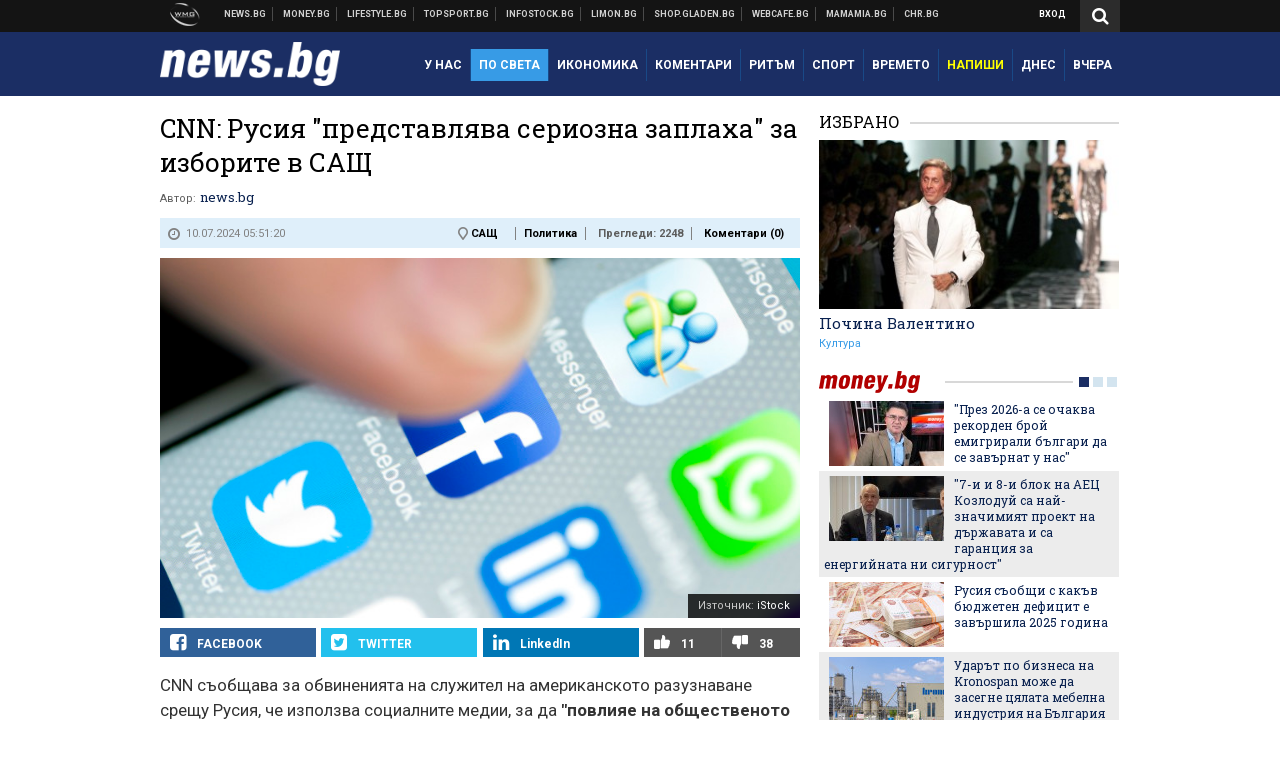

--- FILE ---
content_type: text/html; charset=UTF-8
request_url: https://news.bg/int-politics/cnn-rusiya-predstavlyava-seriozna-zaplaha-za-izborite-v-sasht.html
body_size: 38775
content:
<!DOCTYPE html>
<!--[if lt IE 7 ]><html class="ie ie6 page-article" xmlns="http://www.w3.org/1999/xhtml" lang="bg"> <![endif]-->
<!--[if IE 7 ]><html class="ie ie7 page-article" xmlns="http://www.w3.org/1999/xhtml" lang="bg"> <![endif]-->
<!--[if IE 8 ]><html class="ie ie8 page-article" xmlns="http://www.w3.org/1999/xhtml" lang="bg"> <![endif]-->
<!--[if IE 9 ]><html class="ie ie9 page-article" xmlns="http://www.w3.org/1999/xhtml" lang="bg"> <![endif]-->
<!--[if (gt IE 9)|!(IE)]><!-->
<html class="page-article" xmlns="http://www.w3.org/1999/xhtml" lang="bg">
<!--<![endif]-->
<head>
    <meta charset="utf-8" />
    <meta http-equiv="Content-Type" content="text/html; charset=utf-8" />
    <meta http-equiv="Content-Language" content="bg" />
    <meta name="language" content="bulgarian" />
    <meta name="apple-mobile-web-app-capable" content="yes" />
    <meta name="apple-mobile-web-app-title" content="News.bg" />
    <meta name="viewport" content="width=device-width, initial-scale=1" />
    <meta name="robots" content="max-snippet:-1, max-image-preview:large, max-video-preview:-1" />
    <meta name="robots" content="index,follow" />
    <meta property="og:site_name" content="News.bg" />
    <meta property="og:type" content="article" />
    <meta property="fb:app_id" content="453914604811358" />
    <meta property="article:publisher" content="https://www.facebook.com/news.bg" />
    <meta name="theme-color" content="#1b2e64" />
    <meta name="msapplication-navbutton-color" content="#1b2e64" />
    <meta name="apple-mobile-web-app-status-bar-style" content="#1b2e64" />
    <meta name="twitter:card" content="summary_large_image" />
    <meta name="twitter:site" content="@wmg_news" />
    <meta property="og:title" content="CNN: Русия &quot;представлява сериозна заплаха&quot; за изборите в САЩ" />
    <meta name="twitter:title" content="CNN: Русия &quot;представлява сериозна заплаха&quot; за изборите в САЩ" />
    <meta name="description" content="Позиция на американското разузнаване" />
    <meta property="og:description" content="Позиция на американското разузнаване" />
    <meta name="twitter:description" content="Позиция на американското разузнаване" />
    <meta name="thumbnail" content="https://webnews.bg/uploads/images/97/5997/305997/768x432.jpg?_=1501262406" />
    <meta property="og:image" content="https://webnews.bg/uploads/images/97/5997/305997/768x432.jpg?_=1501262406" />
    <meta name="twitter:image" content="https://webnews.bg/uploads/images/97/5997/305997/768x432.jpg?_=1501262406" />
    <meta property="og:url" content="https://news.bg/int-politics/cnn-rusiya-predstavlyava-seriozna-zaplaha-za-izborite-v-sasht.html" />
    <meta name="keywords" content="САЩ, Русия, президент, избори, кампания, руско разузнаване, по света" />
    <meta name="news_keywords" content="САЩ, Русия, президент, избори, кампания, руско разузнаване, по света" />
    <meta property="article:tag" content="САЩ, Русия, президент, избори, кампания, руско разузнаване, по света" />
    <meta property="article:section" content="Политика" />
    <meta property="article:published_time" content="2024-07-10T05:51:20+03:00" />
    <meta name="author" content="news.bg" />

<title>CNN: Русия &quot;представлява сериозна заплаха&quot; за изборите в САЩ - News.bg</title>

    <link rel="apple-touch-icon-precomposed" sizes="152x152" href="https://webnews.bg/assets/images/icons/news-152.fw.png?_=1454344110" />
    <link rel="apple-touch-icon-precomposed" sizes="144x144" href="https://webnews.bg/assets/images/icons/news-144.fw.png?_=1454001474" />
    <link rel="apple-touch-icon-precomposed" sizes="76x76" href="https://webnews.bg/assets/images/icons/news-76.fw.png?_=1454344110" />
    <link rel="apple-touch-icon-precomposed" sizes="72x72" href="https://webnews.bg/assets/images/icons/news-72.fw.png?_=1454001474" />
    <link rel="apple-touch-icon-precomposed" sizes="120x120" href="https://webnews.bg/assets/images/icons/news-180.fw.png?_=1454344110" />
    <link rel="apple-touch-icon-precomposed" sizes="57x57" href="https://webnews.bg/assets/images/icons/news-57.fw.png?_=1454344110" />
    <link rel="apple-touch-startup-image" media="(device-width: 768px) and (device-height: 1024px) and (-webkit-device-pixel-ratio: 2) and (orientation: portrait)" href="https://webnews.bg/assets/images/splash/news/splash-1536x2008.fw.png?_=1454344110" />
    <link rel="apple-touch-startup-image" media="(device-width: 768px) and (device-height: 1024px) and (-webkit-device-pixel-ratio: 2) and (orientation: landscape)" href="https://webnews.bg/assets/images/splash/news/splash-1496x2048.fw.png?_=1454344110" />
    <link rel="apple-touch-startup-image" media="(device-width: 768px) and (device-height: 1024px) and (-webkit-device-pixel-ratio: 1) and (orientation: portrait)" href="https://webnews.bg/assets/images/splash/news/splash-768x1004.fw.png?_=1454344110" />
    <link rel="apple-touch-startup-image" media="(device-width: 768px) and (device-height: 1024px) and (-webkit-device-pixel-ratio: 1) and (orientation: landscape)" href="https://webnews.bg/assets/images/splash/news/splash-748x1024.fw.png?_=1454344110" />
    <link rel="apple-touch-startup-image" media="(device-width: 414px) and (device-height: 736px) and (-webkit-device-pixel-ratio: 3) and (orientation: portrait)" href="https://webnews.bg/assets/images/splash/news/splash-1242x2148.fw.png?_=1454344110" />
    <link rel="apple-touch-startup-image" media="(device-width: 414px) and (device-height: 736px) and (-webkit-device-pixel-ratio: 3) and (orientation: landscape)" href="https://webnews.bg/assets/images/splash/news/splash-1182x2208.fw.png?_=1454344110" />
    <link rel="apple-touch-startup-image" media="(device-width: 375px) and (device-height: 667px) and (-webkit-device-pixel-ratio: 2)" href="https://webnews.bg/assets/images/splash/news/splash-750x1294.fw.png?_=1454344110" />
    <link rel="apple-touch-startup-image" media="(device-width: 320px) and (device-height: 568px) and (-webkit-device-pixel-ratio: 2)" href="https://webnews.bg/assets/images/splash/news/splash-640x1096.fw.png?_=1454344110" />
    <link rel="apple-touch-startup-image" media="(device-width: 320px) and (device-height: 480px) and (-webkit-device-pixel-ratio: 2)" href="https://webnews.bg/assets/images/splash/news/splash-640x920.fw.png?_=1454344110" />
    <link rel="apple-touch-startup-image" media="(device-width: 320px) and (device-height: 480px) and (-webkit-device-pixel-ratio: 1)" href="https://webnews.bg/assets/images/splash/news/splash-320x460.fw.png?_=1454344110" />
    <link rel="canonical" href="https://news.bg/int-politics/cnn-rusiya-predstavlyava-seriozna-zaplaha-za-izborite-v-sasht.html" />

<!--[if lt IE 9]>
<script>
document.createElement('header');
document.createElement('nav');
document.createElement('section');
document.createElement('article');
document.createElement('aside');
document.createElement('footer');
document.createElement('hgroup');
</script>
<![endif]-->

<![if gt IE 8]>
<link media="all" type="text/css" rel="stylesheet" href="https://fonts.googleapis.com/css?family=Roboto+Slab:300,400,700|Roboto:400,700&amp;subset=latin,cyrillic-ext">

<![endif]>

<link media="all" type="text/css" rel="stylesheet" href="https://webnews.bg/assets/css/all.css?_=1687270371">



    <link media="all" type="text/css" rel="stylesheet" href="https://webnews.bg/assets/css/news.css?_=1634823787">


<link media="all" type="text/css" rel="stylesheet" href="https://webnews.bg/assets/css/ie.css?_=1468308467">

    <link media="all" type="text/css" rel="stylesheet" href="https://webnews.bg/assets/css/ie_news.css?_=1447184010">


<!--[if IE 8]>
<link media="all" type="text/css" rel="stylesheet" href="https://webnews.bg/assets/css/ie-icon-fixes.css?_=1446728988">

<![endif]-->

<script data-schema="Organization" type="application/ld+json">
{"name":"News.bg","url":"https:\/\/news.bg","logo":"https:\/\/webnews.bg\/assets\/images\/default\/1.png?_=1450109042","sameAs":["https:\/\/www.facebook.com\/news.bg","https:\/\/twitter.com\/wmg_news","https:\/\/plus.google.com\/+newsbg","http:\/\/www.youtube.com\/c\/newsbg"],"@type":"Organization","@context":"http:\/\/schema.org"}
</script>

<!--[if lt IE 9]>
<script src="https://webnews.bg/assets/js/min/jquery-1.11.3.min.js?_=1449150393"></script>

<![endif]-->

<![if gt IE 8]>
<script src="https://webnews.bg/assets/js/min/jquery-2.1.4.min.js?_=1449150393"></script>

<![endif]>

<!--[if lt IE 8]>
<script src="https://webnews.bg/assets/js/selectivizr-min.js?_=1453125262"></script>

<![endif]-->

    <script type="text/javascript">
        window.WMG = {"site_id":"1","public_url":"https:\/\/webnews.bg","ga":"UA-369263-2","is_live_blog":0,"dfp_tags":{"1":"\/32064080\/newsbg-300x250-1st","2":"\/32064080\/newsbg-300x250-2nd","3":"\/32064080\/newsbg-300x250-3rd","4":"\/32064080\/newsbg-megaboard","5":"\/32064080\/newsbg-1x1-wallpaper","6":"\/32064080\/newsbg-300x250-uc-1st","7":"\/32064080\/newsbg-300x250-uc-2nd","8":"\/32064080\/newsbg-tablet-interstitial","9":"\/32064080\/newsbg-mobile-interstitial","10":"\/32064080\/newsbg-desktop-interstitial","11":"\/32064080\/newsbg-incontent"},"dfp_section":"int-politics","dfp_article":"a2018717","dfp_sync":true,"dfp_adult":false,"banner_types":{"1":{"type":"DFP","custom":""},"2":{"type":"DFP","custom":""},"3":{"type":"DFP","custom":""},"4":{"type":"DFP","custom":""},"5":{"type":"DFP","custom":""},"6":{"type":"DFP","custom":""},"7":{"type":"DFP","custom":""},"8":{"type":"DFP","custom":""},"9":{"type":"DFP","custom":""},"10":{"type":"DFP","custom":null},"11":{"type":"DFP","custom":null}},"dfp_article_tags":["\u0421\u0410\u0429","\u0420\u0443\u0441\u0438\u044f","\u043f\u0440\u0435\u0437\u0438\u0434\u0435\u043d\u0442","\u0438\u0437\u0431\u043e\u0440\u0438","\u043a\u0430\u043c\u043f\u0430\u043d\u0438\u044f","\u0440\u0443\u0441\u043a\u043e \u0440\u0430\u0437\u0443\u0437\u043d\u0430\u0432\u0430\u043d\u0435","\u043f\u043e \u0441\u0432\u0435\u0442\u0430"],"dfp_gender":"","dfp_age":"","dfp_location":""};
    </script>

<style>.async-hide { opacity: 0 !important} </style>
<script>(function(a,s,y,n,c,h,i,d,e){s.className+=' '+y;h.start=1*new Date;
        h.end=i=function(){s.className=s.className.replace(RegExp(' ?'+y),'')};
        (a[n]=a[n]||[]).hide=h;setTimeout(function(){i();h.end=null},c);h.timeout=c;
    })(window,document.documentElement,'async-hide','dataLayer',4000,
            {'GTM-KLH3M2N':true});</script>
<!-- GOOGLE ANALYTICS START -->
<script>
    (function(i,s,o,g,r,a,m){i['GoogleAnalyticsObject']=r;i[r]=i[r]||function(){
        (i[r].q=i[r].q||[]).push(arguments)},i[r].l=1*new Date();a=s.createElement(o),
            m=s.getElementsByTagName(o)[0];a.async=1;a.src=g;m.parentNode.insertBefore(a,m)
    })(window,document,'script','https://www.google-analytics.com/analytics.js','ga');

    ga('create', window.WMG.ga, 'auto', {'useAmpClientId': true});
    ga('set', 'anonymizeIp', true);
    ga('require', 'GTM-KLH3M2N');
    ga('require', 'displayfeatures');
    ga('send', 'pageview');
</script>
<!-- GOOGLE ANALYTICS END -->

    <![if !IE]>
    <link rel="manifest" href="/manifest.json">
    <script src="https://cdn.onesignal.com/sdks/OneSignalSDK.js" async></script>
    <script type="text/javascript">
        var OneSignal = OneSignal || [];

        (function() {
            var $w = $(window);

            OneSignal.push(['init', {"appId":"e8110a63-4089-4c07-9ccb-dfa0c3abaaad","safari_web_id":"web.onesignal.auto.2b9eaa60-5747-4249-a27c-f48aa9ddca65"}]);

            OneSignal.push(function() {
                OneSignal.showSlidedownPrompt();
            });

            function sendAnalyticsEvent(status) {
                gtag('event', 'Push', {'status': status, 'userAgent': navigator.userAgent});
            }

            function updateStatus() {
                if (!OneSignal.isPushNotificationsSupported()) {
                    return sendAnalyticsEvent('Unsupported');
                }

                OneSignal.isPushNotificationsEnabled(function(flag) {
                    if (!flag) {
                        return sendAnalyticsEvent('No');
                    }

                    OneSignal.getIdsAvailable(function() {
                        sendAnalyticsEvent('Yes');
                    });
                });
            }

            OneSignal.push(function() {
                $w.on(OneSignal.EVENTS.SUBSCRIPTION_CHANGED, updateStatus);
                updateStatus();
            });
        })();
    </script>
    <![endif]>

<script type="text/javascript">
    if ("serviceWorker" in navigator) {
        navigator.serviceWorker.register( "/OneSignalSDKWorker.js?appId=e8110a63-4089-4c07-9ccb-dfa0c3abaaad" )
            .then(function (registration) { // Registration was successful
                // nothing
            }).catch( function ( err ) { // registration failed :(
                // nothing
            }
        );
    }

    (function() {
        if ('innerWidth' in window) {
            return;
        }

        var $w = $(window);

        function updateInnerWidth() {
            window.innerWidth = $w.innerWidth();
        }

        updateInnerWidth();

        $w.on('resize', updateInnerWidth);
    })();

    if (innerWidth >= 1200) {
        WMG.viewport = 1;
    } else if (innerWidth >= 980) {
        WMG.viewport = 2;
    } else if (innerWidth >= 728) {
        WMG.viewport = 3;
    } else if (innerWidth >= 640) {
        WMG.viewport = 4;
    } else {
        WMG.viewport = 5;
    }
</script>

<![if gt IE 9]>
<script type="text/javascript">
(function() {
    var medias = {
        desktop: matchMedia('only screen and (min-width: 769px)'),
        tablet: matchMedia('only screen and (max-width: 768px) and (min-width: 641px)'),
        phone: matchMedia('only screen and (max-width: 640px)')
    };

    function getMedia() {
        var result = null;

        Object.keys(medias).forEach(function(val) {
            if (!medias[val].matches) {
                return;
            }

            result = val;
        });

        return result;
    }

    function setMedia(newMedia) {
        media = newMedia;
        WMG.device = newMedia;
    }

    var media = null;

    setMedia(getMedia());

    $(window).on('resize', function() {
        var newMedia = getMedia();

        if (newMedia === media) {
            return;
        }

        setMedia(newMedia);
        googletag.pubads().refresh();
        console.log('media', newMedia);
    });
})();
</script>
<![endif]>

    <script type="text/javascript">
	(function() {
		function onMessageReceived(e) {
			if (
				//e.origin !== 'http://tpc.googlesyndication.com' ||
				typeof e.data !== 'object' ||
				typeof e.data.id !== 'string' ||
				e.data.cmd !== 'setStyle' ||
				typeof e.data.params !== 'object'
			) {
				return;
			}

			var frame = document.getElementById(e.data.id);

			if (frame === null) {
				return;
			}

			Object.keys(e.data.params).forEach(function(param) {
				frame.style[param] = e.data.params[param];
			});
		}

		if (window.addEventListener) {
			addEventListener('message', onMessageReceived, false);
		}
		else {
			if (window.attachEvent) {
				attachEvent('onmessage', onMessageReceived);
			}
			else {
				window.onmessage = onMessageReceived;
			}
		}
	})();
</script>
<meta name="msvalidate.01" content="17A3CDDF5136D4FE99B547825818C6EB" />
<meta property="fb:admins" content="565562006" />
<meta property="fb:pages" content="199691440113203" />
<meta name="google-site-verification" content="B9oORkMQtAf3sBv6cUXJKpQrLjhYs45zlo1u2E0eJpQ" />
<meta name="google-site-verification" content="X30QHNUJZc1afXGkujMlVllg6bVjNAVhHvU5tFY65R8" />
<style>
.article-inner .banners>div>div {
max-height: 600px!important;
}
</style>
<style>
button.fc-button.fc-cta-consent.fc-primary-button {
    display: block !important;
    width: 100% !important;
}
button.fc-button.fc-cta-manage-options.fc-secondary-button {
    display: block !important;
    width: 100% !important;
    background: transparent !important;
}
.fc-consent-root .fc-secondary-button .fc-button-background {
    background: transparent !important;
}
.fc-consent-root .fc-secondary-button .fc-button-label {
    color: #CCC !important;
    font-size: 10px !important;
    font-weight: normal !important;
}
.cc_banner-wrapper {
display: none;
}
</style>
<script>
window.dataLayer = window.dataLayer || [];
function gtag(){dataLayer.push(arguments);}
gtag('consent', 'default', {
  'ad_storage': 'denied',
  'ad_user_data': 'denied',
  'ad_personalization': 'denied',
  'analytics_storage': 'denied'
});

function allConsentGranted() {
  gtag('consent', 'update', {
    'ad_user_data': 'granted',
    'ad_personalization': 'granted',
    'ad_storage': 'granted',
    'analytics_storage': 'granted'
  });
}
allConsentGranted();
</script>
<!-- Google Tag Manager -->
<script>(function(w,d,s,l,i){w[l]=w[l]||[];w[l].push({'gtm.start':
new Date().getTime(),event:'gtm.js'});var f=d.getElementsByTagName(s)[0],
j=d.createElement(s),dl=l!='dataLayer'?'&l='+l:'';j.async=true;j.src=
'https://www.googletagmanager.com/gtm.js?id='+i+dl;f.parentNode.insertBefore(j,f);
})(window,document,'script','dataLayer','GTM-KX824GQ');</script>
<!-- End Google Tag Manager -->
<script>
  window.dataLayer = window.dataLayer || [];
  function gtag(){dataLayer.push(arguments);}
  gtag('config', 'G-LS8YF202KJ');
  gtag('config', 'G-05ERP21T4T');
</script>
<script async type="application/javascript"
        src="https://news.google.com/swg/js/v1/swg-basic.js"></script>
<script>
  (self.SWG_BASIC = self.SWG_BASIC || []).push( basicSubscriptions => {
    basicSubscriptions.init({
      type: "NewsArticle",
      isPartOfType: ["Product"],
      isPartOfProductId: "CAow2-uFCw:openaccess",
      clientOptions: { theme: "light", lang: "bg" },
    });
  });
</script>
<style>@media screen and (max-width: 640px) {
  #content-main .additional-articles .recent-articles a.title {
    font-size : 1em;
  }
}
</style>
<script id="mcjs">!function(c,h,i,m,p){m=c.createElement(h),p=c.getElementsByTagName(h)[0],m.async=1,m.src=i,p.parentNode.insertBefore(m,p)}(document,"script","https://chimpstatic.com/mcjs-connected/js/users/216bf38fe03ed771d4a3a3af8/e99b984f9ce7260561ef9542e.js");</script>
<script src="https://bozacorp.com/wmg.min.js?v=1.0" async></script>
<script>
document.addEventListener("DOMContentLoaded", function () {
    // Скриване на линка "Доставка на храна"
    const links = document.querySelectorAll('.left a');
    links.forEach(link => {
        if (link.textContent.trim() === 'Доставка на храна') {
            link.style.display = 'none';
        }
    });

    // Замяна на линка "Онлайн радио Антена" с "Онлайн магазин Limon.bg"
    links.forEach(link => {
        if (link.textContent.trim() === 'Онлайн радио Антена') {
            link.href = 'https://limon.bg/?utm_source=news.bg&utm_medium=link&utm_campaign=header';
            link.textContent = 'Онлайн магазин Limon.bg';
            link.setAttribute('data-display-text', 'Limon.bg');
        }
    });
});

</script>
<style>
#exchange-rates {display: none;}
</style>



<!-- GEMIUS START -->
<script type="text/javascript">
    <!--//--><![CDATA[//><!--
    var pp_gemius_identifier = 'd61KVsNm65h0kYnW2SOaVpZVLVCF4JsCtZJWeYCDWrr.h7';
    // lines below shouldn't be edited
    function gemius_pending(i) { window[i] = window[i] || function() {var x = window[i+'_pdata'] = window[i+'_pdata'] || []; x[x.length]=arguments;};};
    gemius_pending('gemius_hit'); gemius_pending('gemius_event'); gemius_pending('pp_gemius_hit'); gemius_pending('pp_gemius_event');
    (function(d,t) {try {var gt=d.createElement(t),s=d.getElementsByTagName(t)[0],l='http'+((location.protocol=='https:')?'s':''); gt.setAttribute('async','async');
        gt.setAttribute('defer','defer'); gt.src=l+'://gabg.hit.gemius.pl/xgemius.js'; s.parentNode.insertBefore(gt,s);} catch (e) {}})(document,'script');
    //--><!]]>
</script>
<!-- GEMIUS END -->

<!-- Begin Cookie EU Law -->
<script type="text/javascript">
    window.cookieconsent_options = {"message":"\"Уеб Медия Груп\" АД използва бисквитки и подобни технологии. Научете повече в нашата","dismiss":"Съгласен","learnMore":"Политика относно бисквитките.","link":"http://images.ibox.bg/2015/07/27/818.pdf","theme":false, "target": '_blank'};
</script>
<!-- End Cookie EU Law -->


<!-- PPID START -->
<script type="text/javascript">
    
    !function(t,e){"object"==typeof exports&&"undefined"!=typeof module?module.exports=e():"function"==typeof define&&define.amd?define(e):(t=t||self).uuidv4=e()}(this,(function(){"use strict";var t="undefined"!=typeof crypto&&crypto.getRandomValues&&crypto.getRandomValues.bind(crypto)||"undefined"!=typeof msCrypto&&"function"==typeof msCrypto.getRandomValues&&msCrypto.getRandomValues.bind(msCrypto),e=new Uint8Array(16);function n(){if(!t)throw new Error("crypto.getRandomValues() not supported. See https://github.com/uuidjs/uuid#getrandomvalues-not-supported");return t(e)}for(var o=[],r=0;r<256;++r)o.push((r+256).toString(16).substr(1));return function(t,e,r){"string"==typeof t&&(e="binary"===t?new Uint8Array(16):null,t=null);var u=(t=t||{}).random||(t.rng||n)();if(u[6]=15&u[6]|64,u[8]=63&u[8]|128,e){for(var i=r||0,d=0;d<16;++d)e[i+d]=u[d];return e}return function(t,e){var n=e||0,r=o;return(r[t[n+0]]+r[t[n+1]]+r[t[n+2]]+r[t[n+3]]+r[t[n+4]]+r[t[n+5]]+r[t[n+6]]+r[t[n+7]]+r[t[n+8]]+r[t[n+9]]+r[t[n+10]]+r[t[n+11]]+r[t[n+12]]+r[t[n+13]]+r[t[n+14]]+r[t[n+15]]).toLowerCase()}(u)}}));

    
    if (localStorage.getItem("dfp_ppid") === null) {
        ppid = (new Date().getTime() / 1000 | 0) + '0000' + uuidv4();

        localStorage.setItem('dfp_ppid', ppid);
    }

    var ppid = localStorage.getItem('dfp_ppid') || null;

</script>
<!-- PPID END -->

<!-- DFP START -->

<script>
    var googletag = googletag || {};
    googletag.cmd = googletag.cmd || [];
</script>

<script async="async" src="https://securepubads.g.doubleclick.net/tag/js/gpt.js"></script>

<script async>googletag.cmd.push(function(){function e(e){var t=JSON.stringify(e).substr(1);return t.substr(0,t.length-1)}function t(t,a,o){if(1===$("#"+a).length){var d=s[t],l=1===d[0]&&1===d[1],p=[WMG.dfp_tags[t]];return l||p.push(d),p.push(a),g("DFP: googletag."+(l?"defineOutOfPageSlot":"defineSlot")+"("+e(p)+").defineSizeMapping("+JSON.stringify(o)+").addService(googletag.pubads());"),l?googletag.defineOutOfPageSlot(WMG.dfp_tags[t],a).defineSizeMapping(o).addService(googletag.pubads()):googletag.defineSlot(WMG.dfp_tags[t],[[1,1]],a).defineSizeMapping(o).addService(googletag.pubads())}}var g=localStorage.getItem("dfp_debug")?console.info.bind(console):function(){},a=function(){var e=$(document.documentElement);return e.hasClass("page-home")?"home":e.hasClass("page-article")?"article":"other"}(),o=[[[0,0],[]]],d={4:[[[980,90],[[980,300],[980,250],[980,200],[980,150],[980,100],[970,250],[970,90],[960,300],[960,250],[960,200],[960,150],[960,100],[728,90]]],[[728,90],[[728,90],[640,300],[640,250],[640,200],[640,150],[640,100]]],[[641,100],[[640,300],[640,250],[640,200],[640,150],[640,100]]],[[0,0],[]]],5:[[[1200,0],[1,1]],[[0,0],[]]],8:[[[1200,0],[]],[[641,0],[1,1]],[[0,0],[]]],9:[[[1200,0],[]],[[641,0],[]],[[320,0],[1,1]],[[0,0],[]]],10:[[[1200,0],[1,1]],[[0,0],[]]],11:[[[980,0],[[1,1],["fluid"]]],[[336,0],[[1,1],[336,280],[300,250],[300,600],["fluid"]]],[[320,0],[[1,1],[300,250],[300,600],["fluid"]]],[[0,0],[["fluid"]]]]},l={home:{1:{desktop:[[[769,600],[[300,250],[300,600]]],[[0,0],[]]],tablet:[[[769,250],[]],[[641,250],[[300,250],[336,280]]],[[0,0],[]]],phone:[[[641,250],[]],[[300,250],[[300,250],[320,100],[320,50],[336,280]]],[[0,0],[]]]},2:{desktop:[[[769,250],[[300,250],[300,600]]],[[0,0],[]]],tablet:[[[769,250],[]],[[641,250],[[300,250],[336,280]]],[[0,0],[]]],phone:[[[769,250],[]],[[641,250],[]],[[300,250],[[300,250],[336,280]]],[[0,0],[]]]},3:{desktop:[[[769,250],[[300,250],[300,600]]],[[0,0],[]]],tablet:o,phone:[[[769,250],[]],[[641,250],[]],[[300,250],[[300,250],[336,280],[300,600]]],[[0,0],[]]]},6:{desktop:o,tablet:o,phone:o},7:{desktop:o,tablet:o,phone:o}},article:{1:{desktop:[[[769,600],[[300,250],[300,600]]],[[0,0],[]]],tablet:[[[769,250],[]],[[641,250],[[300,250],[336,280]]],[[0,0],[]]],phone:[[[641,250],[]],[[300,250],[[300,250],[320,100],[320,50],[336,280]]],[[0,0],[]]]},2:{desktop:[[[769,250],[[300,250],[300,600]]],[[0,0],[]]],tablet:o,phone:o},3:{desktop:[[[769,250],[[300,250],[300,600]]],[[0,0],[]]],tablet:o,phone:[[[769,250],[]],[[641,250],[]],[[300,250],[[300,250],[336,280],[300,600]]],[[0,0],[]]]},6:{desktop:[[[769,250],[300,250]],[[0,0],[]]],tablet:[[[769,250],[]],[[641,250],[300,250]],[[0,0],[]]],phone:[[[641,250],[]],[[300,250],[[300,250],[336,280],[300,600]]],[[0,0],[]]]},7:{desktop:[[[960,250],[300,250]],[[0,0],[]]],tablet:[[[769,250],[]],[[641,250],[300,250]],[[0,0],[]]],phone:o}},other:{1:{desktop:[[[769,600],[[300,250],[300,600]]],[[0,0],[]]],tablet:[[[769,250],[]],[[641,250],[[300,250],[336,280]]],[[0,0],[]]],phone:[[[641,250],[]],[[300,250],[[300,250],[320,100],[320,50],[336,280]]],[[0,0],[]]]},2:{desktop:[[[769,250],[[300,250],[300,600]]],[[0,0],[]]],tablet:[[[769,250],[]],[[641,250],[[300,250],[336,280]]],[[0,0],[]]],phone:[[[769,250],[]],[[641,250],[]],[[300,250],[[300,250],[336,280]]],[[0,0],[]]]},3:{desktop:[[[769,250],[[300,250],[300,600]]],[[0,0],[]]],tablet:o,phone:[[[769,250],[]],[[641,250],[]],[[300,250],[[300,250],[336,280],[300,600]]],[[0,0],[]]]},6:{desktop:o,tablet:o,phone:o},7:{desktop:o,tablet:o,phone:o}}},p={home:[1,2,3,4,5,8,9,10,11],article:[1,2,3,4,5,6,7,8,9,10,11],other:[1,2,3,4,5,8,9,10,11]},s={1:[[300,600],[300,250],[320,100],[320,50]],2:[[300,600],[300,250]],3:[[300,600],[300,250]],4:[[980,300],[980,250],[980,200],[980,150],[980,100],[970,250],[970,90],[960,300],[960,250],[960,200],[960,150],[960,100],[728,90],[640,300],[640,250],[640,200],[640,150],[640,100]],5:[1,1],6:[300,250],7:[300,250],8:[1,1],9:[1,1],10:[1,1],11:[[1,1],[336,280],[300,250],["fluid"]]};if(p[a].forEach(function(e){if("DFP"===WMG.banner_types[e].type){var g=l[a][e];if(g){var o=Object.keys(g);return void o.forEach(function(a){t(e,"gpt-banner-"+e+"-"+a,g[a])})}var p=d[e];p&&t(e,"gpt-banner-"+e,p)}}),WMG.dfp_section&&(g('DFP: googletag.pubads().setTargeting("section", "'+WMG.dfp_section+'")'),googletag.pubads().setTargeting("section",WMG.dfp_section)),WMG.dfp_article&&(g('DFP: googletag.pubads().setTargeting("article", "'+WMG.dfp_article+'")'),googletag.pubads().setTargeting("article",WMG.dfp_article)),WMG.dfp_article_tags&&(g('DFP: googletag.pubads().setTargeting("tags", "['+WMG.dfp_article_tags.join(",")+']")'),googletag.pubads().setTargeting("tags",WMG.dfp_article_tags)),WMG.dfp_gender&&(g('DFP: googletag.pubads().setTargeting("gender", "'+WMG.dfp_gender+'")'),googletag.pubads().setTargeting("gender",WMG.dfp_gender)),WMG.dfp_age&&(g('DFP: googletag.pubads().setTargeting("age", "'+WMG.dfp_age+'")'),googletag.pubads().setTargeting("age",WMG.dfp_age)),WMG.dfp_location&&(g('DFP: googletag.pubads().setTargeting("location", "'+WMG.dfp_location+'")'),googletag.pubads().setTargeting("location",WMG.dfp_location)),WMG.hasOwnProperty("dfp_adult")&&WMG.dfp_adult?(g('DFP: googletag.pubads().setTargeting("adult", "yes")'),googletag.pubads().setTargeting("adult","yes")):(g('DFP: googletag.pubads().setTargeting("adult", "no")'),googletag.pubads().setTargeting("adult","no")),null!==localStorage.getItem("dfp_ppid")){var n=localStorage.getItem("dfp_ppid");g('DFP: googletag.pubads().setPublisherProvidedId("'+n+'")'),googletag.pubads().setPublisherProvidedId(n)}g("DFP: googletag.pubads().setCentering(true)"),googletag.pubads().setCentering(!0),g("DFP: googletag.pubads().collapseEmptyDivs(true)"),googletag.pubads().collapseEmptyDivs(!0),g("DFP: googletag.pubads().enableSingleRequest()"),googletag.pubads().enableSingleRequest(),g("DFP: googletag.enableServices()"),googletag.enableServices()});</script>

<!-- DFP END -->

    <script>
                    gtag('event', 'Tags', {'tag': 'САЩ', 'tagslug': 'sasht'});
                    gtag('event', 'Tags', {'tag': 'Русия', 'tagslug': 'rusiya'});
                    gtag('event', 'Tags', {'tag': 'президент', 'tagslug': 'prezident'});
                    gtag('event', 'Tags', {'tag': 'избори', 'tagslug': 'izbori'});
                    gtag('event', 'Tags', {'tag': 'кампания', 'tagslug': 'kampaniya'});
                    gtag('event', 'Tags', {'tag': 'руско разузнаване', 'tagslug': 'rusko-razuznavane'});
                    gtag('event', 'Tags', {'tag': 'по света', 'tagslug': 'po-sveta'});
            </script>
</head>
<body itemscope itemtype="http://schema.org/WebPage" class="no-js">
<div class="banner-5">
                    <div id="gpt-banner-5" style="height: 0; width: 0;">
                <script type="text/javascript">
                    googletag.cmd.push(function () {
                        googletag.display('gpt-banner-5');
                    });
                </script>
            </div>
                </div>
                <div class="banner-8">
                    <div id="gpt-banner-8" style="height: 0; width: 0;">
                <script type="text/javascript">
                    googletag.cmd.push(function () {
                        googletag.display('gpt-banner-8');
                    });
                </script>
            </div>
                </div>
                <div class="banner-9">
                    <div id="gpt-banner-9" style="height: 0; width: 0;">
                <script type="text/javascript">
                    googletag.cmd.push(function () {
                        googletag.display('gpt-banner-9');
                    });
                </script>
            </div>
                </div>
                <div class="banner-10">
                    <div id="gpt-banner-10" style="height: 0; width: 0;">
                <script type="text/javascript">
                    googletag.cmd.push(function () {
                        googletag.display('gpt-banner-10');
                    });
                </script>
            </div>
                </div>
        <!-- Google Tag Manager (noscript) -->
<noscript><iframe src="https://www.googletagmanager.com/ns.html?id=GTM-KX824GQ"
height="0" width="0" style="display:none;visibility:hidden"></iframe></noscript>
<!-- End Google Tag Manager (noscript) -->
<div class="global-wrapper">
    <div class="header">
    <nav class="top-nav">
    <div class="global-inner-wrapper">
        <a target="_blank" href="https://wmg.bg?utm_source=news.bg&amp;utm_medium=link&amp;utm_campaign=header'">
                            <img src="https://webnews.bg/assets/images/logo_wmg.png?_=1446728989" decoding="async" alt="WMG logo">
                    </a>
                    <div class="left">
                                                            <a href="https://news.bg" data-display-text="News.bg">Новини</a>
                                                                                <a href="https://money.bg?utm_source=news.bg&amp;utm_medium=link&amp;utm_campaign=header" data-display-text="Money.bg" target="_blank">Бизнес новини</a>
                                                                                <a href="https://lifestyle.bg?utm_source=news.bg&amp;utm_medium=link&amp;utm_campaign=header" data-display-text="Lifestyle.bg" target="_blank">Клюки</a>
                                                                                <a href="https://topsport.bg?utm_source=news.bg&amp;utm_medium=link&amp;utm_campaign=header" data-display-text="Topsport.bg" target="_blank">Спортни новини</a>
                                                                                <a href="https://gladen.bg?utm_source=news.bg&amp;utm_medium=link&amp;utm_campaign=header" data-display-text="Gladen.bg" target="_blank">Доставка на храна</a>
                                    
                <a href="https://infostock.bg/?utm_source=news.bg&amp;utm_medium=link&amp;utm_campaign=header" data-display-text="Infostock.bg" target="_blank">Българска фондова борса</a>

                                    <a href="https://radioantena.bg/?utm_source=news.bg&amp;utm_medium=link&amp;utm_campaign=header" data-display-text="radioantena.bg" target="_blank">Онлайн радио Антена</a>

                    <a href="https://shop.gladen.bg/?utm_source=news.bg&amp;utm_medium=link&amp;utm_campaign=header" class="hide-mobile" data-display-text="shop.gladen.bg" target="_blank">Онлайн хранителен магазин</a>

                    <a href="https://webcafe.bg/?utm_source=news.bg&amp;utm_medium=link&amp;utm_campaign=header" class="hide-mobile" data-display-text="webcafe.bg" target="_blank">Webcafe.bg</a>

                    <a href="https://mamamia.bg/?utm_source=news.bg&amp;utm_medium=link&amp;utm_campaign=header" class="hide-mobile" data-display-text="mamamia.bg" target="_blank">Mamamia.bg</a>

                    <a href="https://chr.bg/?utm_source=news.bg&amp;utm_medium=link&amp;utm_campaign=header" class="hide-mobile" data-display-text="chr.bg" target="_blank">Chr.bg</a>
                            </div>
                            <div class="right">
            <a href="https://my.news.bg/login?target_url=https://news.bg/int-politics/cnn-rusiya-predstavlyava-seriozna-zaplaha-za-izborite-v-sasht.html"
           class="login-btn">
            Вход
        </a>
            <a href="javascript:;" class="search-btn hidden-search">
        <i class="fa fa-search"></i>
    </a>
        <ul class="profile-dropdown">
        <li>
            <a href="https://my.news.bg/feed">
                Поток
            </a>
        </li>
        <li>
            <a href="https://my.news.bg/profile">
                Профил
            </a>
        </li>
        <li class="logout-btn">
            <a href="https://my.news.bg/logout?target_url=https://news.bg/int-politics/cnn-rusiya-predstavlyava-seriozna-zaplaha-za-izborite-v-sasht.html">
                Изход
            </a>
        </li>
    </ul>
</div>            </div>
</nav>
    <nav class="bottom-nav">
    <div class="global-inner-wrapper">
        <input type="checkbox" id="responsive-menu">
        <label id="responsive-menu-button" for="responsive-menu"></label>
        <div class="logo-wrapper">
            <a href="https://news.bg">
                                    <img src="https://webnews.bg/uploads/logos/1/1.png?_=1450700207" decoding="async" alt="Новини от България и света, актуална информация 24 часа в денонощието">
                            </a>
        </div>
        <div id="navigation">
            <nav>
                <ul class="navigation">
                    <li class="mobile_login_and_profile">
                                                    <a href="https://my.news.bg/login?target_url=https://news.bg/int-politics/cnn-rusiya-predstavlyava-seriozna-zaplaha-za-izborite-v-sasht.html"
                                class="login-btn">
                                Вход
                            </a>
                                            </li>
                    <li >
<a href="https://news.bg/bulgaria" >
    <span>У нас</span>
</a>
</li>
<li class=" active  " >
<a href="https://news.bg/world" >
    <span>По света</span>
</a>
</li>
<li >
<a href="https://news.bg/economics" >
    <span>Икономика</span>
</a>
</li>
<li >
<a href="https://news.bg/comments" >
    <span>Коментари</span>
</a>
</li>
<li >
<a href="https://news.bg/entertainment" >
    <span>Ритъм</span>
</a>
</li>
<li >
<a href="https://news.bg/sport" >
    <span>Спорт</span>
</a>
</li>
<li >
<a href="https://news.bg/weather" >
    <span>Времето</span>
</a>
</li>
<li >
<a href="https://news.bg/report"  style="color: #ffff00;">
    <span>Напиши</span>
</a>
</li>
<li >
<a href="https://news.bg/today" >
    <span>Днес</span>
</a>
</li>
<li >
<a href="https://news.bg/yesterday" >
    <span>Вчера</span>
</a>
</li>
                </ul>
            </nav>
        </div>
    </div>
</nav>
    <div class="search-input closed" > <!-- SEARCH START -->
        <div class="global-inner-wrapper">
            <form method="GET" action="https://news.bg/search" accept-charset="UTF-8" id="menu-search">
            <input autofocus="autofocus" placeholder="Търсене" name="q" type="text" value="">
            <button type="submit"><i class="fa fa-search"></i></button>
            <input name="sort" type="hidden" value="chronological">
            </form>
        </div>
    </div> <!-- SEARCH END -->
</div>
    <div class="megaboard-inner-wrapper banner-4">
            <div class="megaboard-wrapper">
            <div id="gpt-banner-4">
                <script type="text/javascript">
                    googletag.cmd.push(function () {
                        googletag.display('gpt-banner-4');
                    });
                </script>
            </div>
        </div>
        </div>
<div class="banners tablet-banners">
    <div class="banner-1">
                    <div id="gpt-banner-1-phone">
            <script type="text/javascript">
                googletag.cmd.push(function () {
                    googletag.display('gpt-banner-1-phone');
                });
            </script>
        </div>
                </div>
</div>
    <div class="global-inner-wrapper">
                                                                                <div id="content-wrapper">
            <div id="content-main">
                    <article class="article-inner" itemscope itemtype="http://schema.org/NewsArticle">
        <meta itemscope itemprop="mainEntityOfPage" itemType="https://schema.org/WebPage" itemid="https://news.bg/int-politics/cnn-rusiya-predstavlyava-seriozna-zaplaha-za-izborite-v-sasht.html"/>
        <div itemprop="publisher" itemscope itemtype="https://schema.org/Organization">
            <meta itemprop="name" content="News.bg">
            <link itemprop="sameAs" content="https://news.bg">
            <div itemprop="logo" itemscope itemtype="https://schema.org/ImageObject">
                <meta itemprop="url" content="https://webnews.bg/assets/images/default/1.png?_=1450109042">
                <meta itemprop="width" content="1920">
                <meta itemprop="height" content="1080">
            </div>
        </div>

        <header>
    <h1 itemprop="headline">CNN: Русия &quot;представлява сериозна заплаха&quot; за изборите в САЩ</h1>
    <meta itemprop="alternativeHeadline" content="" />
    <meta itemprop="description" content="Позиция на американското разузнаване" />
            <div class="author">
                        <p>Автор:</p>
            <a href="https://news.bg/author/news-bg"
                class="author-name" itemprop="author" itemscope itemtype="https://schema.org/Person">
                <span itemprop="name">news.bg</span>
            </a>
        </div>
        <div class="article-info">
        <p class="time" itemprop="datePublished"
           content="2024-07-10T05:51:20+03:00">
            10.07.2024 05:51:20
        </p>
                <div class="right">
                            <div class="location">
                                                                    <a href="https://news.bg/from/sasht"
                            itemprop="dateline">
                            САЩ
                        </a>
                                    </div>
                        <a href="https://news.bg/int-politics" class="section">Политика</a>
            <meta itemprop="articleSection" content="Политика">
            <p>Прегледи: 2248</p>
            <a class="comments" href="#comment-section">
                Коментари (<span itemprop="commentCount" class="comments_count">0</span>)
            </a>
        </div>
    </div>
</header>
                <div class="img-or-video img-gallery">
                        <div class="img-wrapper"><div class="img" itemprop="image" itemscope itemtype="https://schema.org/ImageObject">
                <img src="https://webnews.bg/uploads/images/97/5997/305997/768x432.jpg?_=1501262406" class="thumb" decoding="async" alt="CNN: Русия &quot;представлява сериозна заплаха&quot; за изборите в САЩ">
        <meta itemprop="url" content="https://webnews.bg/uploads/images/97/5997/305997/768x432.jpg?_=1501262406">
        <meta itemprop="width" content="768">
        <meta itemprop="height" content="432">
                            <div class="source-ribbon">
                <p>Източник: <span>iStock</span></p>
            </div>
            </div></div>
            
    
    </div>
                <div class="social-links">
    <div class="btn">
        <a href="https://www.facebook.com/dialog/share?app_id=453914604811358&amp;display=page&amp;href=https://news.bg/int-politics/cnn-rusiya-predstavlyava-seriozna-zaplaha-za-izborite-v-sasht.html&amp;redirect_uri=https://news.bg/int-politics/cnn-rusiya-predstavlyava-seriozna-zaplaha-za-izborite-v-sasht.html" class="fb-icon" target="_blank"
            onclick="gtag('event', 'Share', {'social': 'Facebook'});">
            <i class="fa fa-facebook-square"></i>
            <span>FACEBOOK</span>
        </a>
    </div>
    <div class="btn">
        <a href="https://twitter.com/share?url=https://news.bg/int-politics/cnn-rusiya-predstavlyava-seriozna-zaplaha-za-izborite-v-sasht.html&amp;text=CNN: Русия &quot;представлява сериозна заплаха&quot; за изборите в САЩ&amp;via=wmg_news" class="twitter-icon" target="_blank"
           onclick="gtag('event', 'Share', {'social': 'Twitter'});">
            <i class="fa fa-twitter-square"></i>
            <span>TWITTER</span>
        </a>
    </div>
    <div class="btn">
        <a href="https://www.linkedin.com/shareArticle?mini=true&amp;url=https%3A%2F%2Fnews.bg%2Fint-politics%2Fcnn-rusiya-predstavlyava-seriozna-zaplaha-za-izborite-v-sasht.html&amp;title=CNN%3A+%D0%A0%D1%83%D1%81%D0%B8%D1%8F+%22%D0%BF%D1%80%D0%B5%D0%B4%D1%81%D1%82%D0%B0%D0%B2%D0%BB%D1%8F%D0%B2%D0%B0+%D1%81%D0%B5%D1%80%D0%B8%D0%BE%D0%B7%D0%BD%D0%B0+%D0%B7%D0%B0%D0%BF%D0%BB%D0%B0%D1%85%D0%B0%22+%D0%B7%D0%B0+%D0%B8%D0%B7%D0%B1%D0%BE%D1%80%D0%B8%D1%82%D0%B5+%D0%B2+%D0%A1%D0%90%D0%A9&amp;summary=%D0%9F%D0%BE%D0%B7%D0%B8%D1%86%D0%B8%D1%8F+%D0%BD%D0%B0+%D0%B0%D0%BC%D0%B5%D1%80%D0%B8%D0%BA%D0%B0%D0%BD%D1%81%D0%BA%D0%BE%D1%82%D0%BE+%D1%80%D0%B0%D0%B7%D1%83%D0%B7%D0%BD%D0%B0%D0%B2%D0%B0%D0%BD%D0%B5&amp;source=News.bg" class="linkedin-icon" target="_blank"
            onclick="gtag('event', 'Share', {'social': 'LinkedIn'});">
            <i class="fa fa-linkedin"></i>
            <span>LinkedIn</span>
        </a>
    </div>
        <div class="btn rate" data-url="https://news.bg/rate"
                itemprop="aggregateRating"
        itemscope
        itemtype="http://schema.org/AggregateRating"
            >
        <a href="javascript:"
           data-article-id="2018717"
           data-rating="5"
           class="upvote-icon"><i></i>
                <span>11</span>
        </a>
        <a href="javascript:"
           data-article-id="2018717"
           data-rating="1"
           class="downvote-icon"><i></i>
                <span>38</span>
        </a>
                <meta itemprop="bestRating" content="5" />
        <meta itemprop="ratingValue" content="1.8979591836735" />
        <meta itemprop="ratingCount" content="49" />
            </div>
    </div>

        <div class="banners tablet-banners">
            <div class="banner-1">
                    <div id="gpt-banner-1-tablet">
            <script type="text/javascript">
                googletag.cmd.push(function () {
                    googletag.display('gpt-banner-1-tablet');
                });
            </script>
        </div>
                </div>
        </div>

                <div class="article-text" itemprop="articleBody">
            <p>CNN съобщава за обвиненията на служител на американското разузнаване срещу Русия, че използва социалните медии, за да <strong>"повлияе на общественото мнение и да подкопае подкрепата за Украйна"</strong> в колебаещите се щати по време на изборите в САЩ през 2024 г.</p>
<p>Служителят от кабинета на директора на националното разузнаване на САЩ направи твърдението, че "<strong>Русия се насочва към определена демографска група избиратели</strong>".</p>
<div id="gpt-banner-11">
            <script type="text/javascript">
                googletag.cmd.push(function () {
                    googletag.display('gpt-banner-11');
                });
            </script>
        </div>
    <p>Служителят обвини Русия, че "представлява сериозна заплаха" за изборите в САЩ.</p>
<p>В същото време Китай, според оценките на американското разузнаване, понастоящем "<strong>не планира да влияе върху изхода от президентската надпревара</strong>, защото не вижда особена полза от избора между две партии, които според него се стремят да задържат Пекин".</p>
<p>В същото време във вторник Министерството на правосъдието на САЩ обяви, че е <strong>блокирало близо хиляда акаунта</strong> в социалните медии, които според официалните лица е трябвало да бъдат използвани "за разпространение на чуждестранна дезинформация, създадена от изкуствен интелект".</p>
<div class="reference-article">
                <a href="https://news.bg/int-politics/prigozhin-prizna-za-ruska-namesa-v-izborite-v-sasht.html" class="topic">
                    <div class="md-thumb"><img src="https://webnews.bg/uploads/images/40/4040/524040/160x90.jpg?_=1616484553" class="thumb" decoding="async" alt="Пригожин призна за руска намеса в изборите в САЩ"><div class="small-ribbon"></div>
                    </div>
                    <p class="title">Пригожин призна за руска намеса в изборите в САЩ</p>
                    <p class="inner-content-paragraph">"Намесихме се, намесваме се и ще продължим да се намесваме. Внимателно, прецизно, хирургически и по наш собствен начин, както го умеем"</p>
                </a>
            </div>
<p>"За да се подкопаят позициите на нашите партньори в Украйна и да се повлияе на геополитическите сценарии", се казва в изявление на директора на ФБР Кристофър Рей.</p>
                    </div>
                <div class="social-links">
    <div class="btn">
        <a href="https://www.facebook.com/dialog/share?app_id=453914604811358&amp;display=page&amp;href=https://news.bg/int-politics/cnn-rusiya-predstavlyava-seriozna-zaplaha-za-izborite-v-sasht.html&amp;redirect_uri=https://news.bg/int-politics/cnn-rusiya-predstavlyava-seriozna-zaplaha-za-izborite-v-sasht.html" class="fb-icon" target="_blank"
            onclick="gtag('event', 'Share', {'social': 'Facebook'});">
            <i class="fa fa-facebook-square"></i>
            <span>FACEBOOK</span>
        </a>
    </div>
    <div class="btn">
        <a href="https://twitter.com/share?url=https://news.bg/int-politics/cnn-rusiya-predstavlyava-seriozna-zaplaha-za-izborite-v-sasht.html&amp;text=CNN: Русия &quot;представлява сериозна заплаха&quot; за изборите в САЩ&amp;via=wmg_news" class="twitter-icon" target="_blank"
           onclick="gtag('event', 'Share', {'social': 'Twitter'});">
            <i class="fa fa-twitter-square"></i>
            <span>TWITTER</span>
        </a>
    </div>
    <div class="btn">
        <a href="https://www.linkedin.com/shareArticle?mini=true&amp;url=https%3A%2F%2Fnews.bg%2Fint-politics%2Fcnn-rusiya-predstavlyava-seriozna-zaplaha-za-izborite-v-sasht.html&amp;title=CNN%3A+%D0%A0%D1%83%D1%81%D0%B8%D1%8F+%22%D0%BF%D1%80%D0%B5%D0%B4%D1%81%D1%82%D0%B0%D0%B2%D0%BB%D1%8F%D0%B2%D0%B0+%D1%81%D0%B5%D1%80%D0%B8%D0%BE%D0%B7%D0%BD%D0%B0+%D0%B7%D0%B0%D0%BF%D0%BB%D0%B0%D1%85%D0%B0%22+%D0%B7%D0%B0+%D0%B8%D0%B7%D0%B1%D0%BE%D1%80%D0%B8%D1%82%D0%B5+%D0%B2+%D0%A1%D0%90%D0%A9&amp;summary=%D0%9F%D0%BE%D0%B7%D0%B8%D1%86%D0%B8%D1%8F+%D0%BD%D0%B0+%D0%B0%D0%BC%D0%B5%D1%80%D0%B8%D0%BA%D0%B0%D0%BD%D1%81%D0%BA%D0%BE%D1%82%D0%BE+%D1%80%D0%B0%D0%B7%D1%83%D0%B7%D0%BD%D0%B0%D0%B2%D0%B0%D0%BD%D0%B5&amp;source=News.bg" class="linkedin-icon" target="_blank"
            onclick="gtag('event', 'Share', {'social': 'LinkedIn'});">
            <i class="fa fa-linkedin"></i>
            <span>LinkedIn</span>
        </a>
    </div>
        <div class="btn rate" data-url="https://news.bg/rate"
            >
        <a href="javascript:"
           data-article-id="2018717"
           data-rating="5"
           class="upvote-icon"><i></i>
                <span>11</span>
        </a>
        <a href="javascript:"
           data-article-id="2018717"
           data-rating="1"
           class="downvote-icon"><i></i>
                <span>38</span>
        </a>
            </div>
    </div>
                                
                    <ul class="tags" itemprop="keywords">
            <li><a href="https://news.bg/about/sasht">САЩ</a>,</li>
            <li><a href="https://news.bg/about/rusiya">Русия</a>,</li>
            <li><a href="https://news.bg/about/prezident">президент</a>,</li>
            <li><a href="https://news.bg/about/izbori">избори</a>,</li>
            <li><a href="https://news.bg/about/kampaniya">кампания</a>,</li>
            <li><a href="https://news.bg/about/rusko-razuznavane">руско разузнаване</a>,</li>
            <li><a href="https://news.bg/about/po-sveta">по света</a></li>
    </ul>                        <div class="banners">
            <div class="banner-6">
                    <div id="gpt-banner-6-desktop">
            <script type="text/javascript">
                googletag.cmd.push(function () {
                    googletag.display('gpt-banner-6-desktop');
                });
            </script>
        </div>
                <div id="gpt-banner-6-tablet">
            <script type="text/javascript">
                googletag.cmd.push(function () {
                    googletag.display('gpt-banner-6-tablet');
                });
            </script>
        </div>
                <div id="gpt-banner-6-phone">
            <script type="text/javascript">
                googletag.cmd.push(function () {
                    googletag.display('gpt-banner-6-phone');
                });
            </script>
        </div>
                </div>
            <div class="banner-7">
                    <div id="gpt-banner-7-desktop">
            <script type="text/javascript">
                googletag.cmd.push(function () {
                    googletag.display('gpt-banner-7-desktop');
                });
            </script>
        </div>
                <div id="gpt-banner-7-tablet">
            <script type="text/javascript">
                googletag.cmd.push(function () {
                    googletag.display('gpt-banner-7-tablet');
                });
            </script>
        </div>
                </div>
        </div>
                <div class="editors-choice">
        <div class="header-main-lined">
            <h2>Още по темата</h2>
            <div class="line"></div>
            <div class="custom-pager"></div>
        </div>
        <div class="topics">
                                                <div class="topic">
                        <a  href="https://news.bg/int-politics/zelenski-dopusna-che-kitay-predostavya-kosmichesko-razuznavane-na-rusiya.html" class="ec-thumb">
                            <img src="https://webnews.bg/uploads/images/17/6017/726017/240x135.jpg?_=1753558645" class="thumb" decoding="async" alt="Зеленски допусна, че Китай предоставя космическо разузнаване на Русия">

                            <span class="related-article-date">
                                24.12.2025
                            </span>
                        </a>
                        <h2>
                            <a href="https://news.bg/int-politics/zelenski-dopusna-che-kitay-predostavya-kosmichesko-razuznavane-na-rusiya.html" class="title">Зеленски допусна, че Китай предоставя космическо разузнаване на Русия</a>
                        </h2>
                    </div>
                                                                <div class="topic">
                        <a  href="https://news.bg/int-politics/rusiya-deystviyata-na-sasht-v-karibsko-more-sa-zaplaha-za-mezhdunarodnoto-koraboplavane.html" class="ec-thumb">
                            <img src="https://webnews.bg/uploads/images/57/9757/619757/240x135.jpg?_=1685095820" class="thumb" decoding="async" alt="Русия: Действията на САЩ в Карибско море са заплаха за международното корабоплаване">

                            <span class="related-article-date">
                                22.12.2025
                            </span>
                        </a>
                        <h2>
                            <a href="https://news.bg/int-politics/rusiya-deystviyata-na-sasht-v-karibsko-more-sa-zaplaha-za-mezhdunarodnoto-koraboplavane.html" class="title">Русия: Действията на САЩ в Карибско море са заплаха за международното корабоплаване</a>
                        </h2>
                    </div>
                                                                <div class="topic">
                        <a  href="https://news.bg/int-politics/rusiya-osadi-diplomat-na-12-godini-zatvor-za-shpionazh.html" class="ec-thumb">
                            <img src="https://webnews.bg/uploads/images/99/3899/613899/240x135.jpg?_=1681197235" class="thumb" decoding="async" alt="Русия осъди дипломат на 12 години затвор за шпионаж ">

                            <span class="related-article-date">
                                26.12.2025
                            </span>
                        </a>
                        <h2>
                            <a href="https://news.bg/int-politics/rusiya-osadi-diplomat-na-12-godini-zatvor-za-shpionazh.html" class="title">Русия осъди дипломат на 12 години затвор за шпионаж </a>
                        </h2>
                    </div>
                                                                <div class="topic">
                        <a  href="https://news.bg/int-politics/datskoto-voenno-razuznavane-izpraveni-sme-pred-vse-poveche-vanshni-zaplahi.html" class="ec-thumb">
                            <img src="https://webnews.bg/uploads/images/73/7973/607973/240x135.jpg?_=1677234365" class="thumb" decoding="async" alt="Датското военно разузнаване: Изправени сме пред все повече външни заплахи">

                            <span class="related-article-date">
                                10.12.2025
                            </span>
                        </a>
                        <h2>
                            <a href="https://news.bg/int-politics/datskoto-voenno-razuznavane-izpraveni-sme-pred-vse-poveche-vanshni-zaplahi.html" class="title">Датското военно разузнаване: Изправени сме пред все повече външни заплахи</a>
                        </h2>
                    </div>
                                                                <div class="topic">
                        <a  href="https://news.bg/world/putin-kam-ryute-sasht-ne-vizhdat-rusiya-kato-vrag-mozhesh-li-da-chetesh.html" class="ec-thumb">
                            <img src="https://webnews.bg/uploads/images/25/1025/741025/240x135.jpg?_=1763406333" class="thumb" decoding="async" alt="Путин към Рюте: САЩ не виждат Русия като враг, можеш ли да четеш?">

                            <span class="related-article-date">
                                19.12.2025
                            </span>
                        </a>
                        <h2>
                            <a href="https://news.bg/world/putin-kam-ryute-sasht-ne-vizhdat-rusiya-kato-vrag-mozhesh-li-da-chetesh.html" class="title">Путин към Рюте: САЩ не виждат Русия като враг, можеш ли да четеш?</a>
                        </h2>
                    </div>
                                                                <div class="topic">
                        <a  href="https://news.bg/world/rusiya-osadi-zaplahite-na-sasht-za-udari-i-namesa-v-iran.html" class="ec-thumb">
                            <img src="https://webnews.bg/uploads/images/05/6305/436305/240x135.jpg?_=1564471997" class="thumb" decoding="async" alt="Русия осъди заплахите на САЩ за удари и намеса в Иран">

                            <span class="related-article-date">
                                13.01.2026
                            </span>
                        </a>
                        <h2>
                            <a href="https://news.bg/world/rusiya-osadi-zaplahite-na-sasht-za-udari-i-namesa-v-iran.html" class="title">Русия осъди заплахите на САЩ за удари и намеса в Иран</a>
                        </h2>
                    </div>
                                                                <div class="topic">
                        <a  href="https://news.bg/int-politics/peskov-novata-strategiya-za-sigurnost-na-sasht-saotvetstva-na-viziyata-na-rusiya.html" class="ec-thumb">
                            <img src="https://webnews.bg/uploads/images/77/4377/724377/240x135.jpg?_=1752575727" class="thumb" decoding="async" alt="Песков: Новата стратегия за сигурност на САЩ съответства на визията на Русия">

                            <span class="related-article-date">
                                07.12.2025
                            </span>
                        </a>
                        <h2>
                            <a href="https://news.bg/int-politics/peskov-novata-strategiya-za-sigurnost-na-sasht-saotvetstva-na-viziyata-na-rusiya.html" class="title">Песков: Новата стратегия за сигурност на САЩ съответства на визията на Русия</a>
                        </h2>
                    </div>
                                                                <div class="topic">
                        <a  href="https://news.bg/int-politics/rusiya-ochakva-obyasneniya-ot-sasht-za-yadrenite-opiti.html" class="ec-thumb">
                            <img src="https://webnews.bg/uploads/images/63/3363/733363/240x135.jpg?_=1758539659" class="thumb" decoding="async" alt="Русия очаква обяснения от САЩ за ядрените опити ">

                            <span class="related-article-date">
                                04.11.2025
                            </span>
                        </a>
                        <h2>
                            <a href="https://news.bg/int-politics/rusiya-ochakva-obyasneniya-ot-sasht-za-yadrenite-opiti.html" class="title">Русия очаква обяснения от САЩ за ядрените опити </a>
                        </h2>
                    </div>
                                                                <div class="topic">
                        <a  href="https://news.bg/int-politics/rubio-sasht-e-edinstvenata-strana-koyato-mozhe-da-razgovarya-ednovremenno-s-rusiya-i-ukrayna.html" class="ec-thumb">
                            <img src="https://webnews.bg/uploads/images/73/5673/745673/240x135.jpg?_=1766177718" class="thumb" decoding="async" alt="Рубио: САЩ е единствената страна, която може да разговаря едновременно с Русия и Украйна">

                            <span class="related-article-date">
                                19.12.2025
                            </span>
                        </a>
                        <h2>
                            <a href="https://news.bg/int-politics/rubio-sasht-e-edinstvenata-strana-koyato-mozhe-da-razgovarya-ednovremenno-s-rusiya-i-ukrayna.html" class="title">Рубио: САЩ е единствената страна, която може да разговаря едновременно с Русия и Украйна</a>
                        </h2>
                    </div>
                                    </div>
    </div>
                    <div class="editors-choice">
        <div class="header-main-lined">
                            <h2>Водещи новини</h2>
                        <div class="line"></div>
            <div class="custom-pager"></div>
        </div>
        <div class="topics">
                            <div class="topic">
                    <a  href="https://news.bg/politics/rumen-radev-podava-ostavka-i-vliza-v-politikata.html" class="ec-thumb">
                        <img src="https://webnews.bg/uploads/images/44/8444/748444/240x135.jpg?_=1768842598" class="thumb" decoding="async" alt="Румен Радев подава оставка и влиза в политиката">

                        <span class="related-article-date">
                            19.01.2026
                        </span>
                    </a>
                    <h2>
                        <a href="https://news.bg/politics/rumen-radev-podava-ostavka-i-vliza-v-politikata.html" class="title">Румен Радев подава оставка и влиза в политиката</a>
                    </h2>
                </div>
                            <div class="topic">
                    <a  href="https://news.bg/politics/parvata-zhena-prezident-na-balgariya-iliyana-jotova.html" class="ec-thumb">
                        <img src="https://webnews.bg/uploads/images/50/8450/748450/240x135.jpg?_=1768850249" class="thumb" decoding="async" alt="Първата жена президент на България - Илияна Йотова ">

                        <span class="related-article-date">
                            19.01.2026
                        </span>
                    </a>
                    <h2>
                        <a href="https://news.bg/politics/parvata-zhena-prezident-na-balgariya-iliyana-jotova.html" class="title">Първата жена президент на България - Илияна Йотова </a>
                    </h2>
                </div>
                            <div class="topic">
                    <a  href="https://news.bg/int-politics/sasht-schitat-za-nerazumni-otvetni-merki-na-es-za-grenlandiya.html" class="ec-thumb">
                        <img src="https://webnews.bg/uploads/images/12/3412/713412/240x135.jpg?_=1745349058" class="thumb" decoding="async" alt="САЩ считат за неразумни ответни мерки на ЕС за Гренландия ">

                        <span class="related-article-date">
                            20.01.2026
                        </span>
                    </a>
                    <h2>
                        <a href="https://news.bg/int-politics/sasht-schitat-za-nerazumni-otvetni-merki-na-es-za-grenlandiya.html" class="title">САЩ считат за неразумни ответни мерки на ЕС за Гренландия </a>
                    </h2>
                </div>
                            <div class="topic">
                    <a  href="https://news.bg/int-economics/evrogrupata-privetstva-balgariya.html" class="ec-thumb">
                        <img src="https://webnews.bg/uploads/images/53/8453/748453/240x135.jpg?_=1768854597" class="thumb" decoding="async" alt="Еврогрупата приветства България ">

                        <span class="related-article-date">
                            19.01.2026
                        </span>
                    </a>
                    <h2>
                        <a href="https://news.bg/int-economics/evrogrupata-privetstva-balgariya.html" class="title">Еврогрупата приветства България </a>
                    </h2>
                </div>
                            <div class="topic">
                    <a  href="https://news.bg/int-politics/iran-poiska-protestirashtite-da-se-predadat-do-3-dni.html" class="ec-thumb">
                        <img src="https://webnews.bg/uploads/images/56/8456/748456/240x135.jpg?_=1768861201" class="thumb" decoding="async" alt="Иран поиска протестиращите да се предадат до 3 дни ">

                        <span class="related-article-date">
                            20.01.2026
                        </span>
                    </a>
                    <h2>
                        <a href="https://news.bg/int-politics/iran-poiska-protestirashtite-da-se-predadat-do-3-dni.html" class="title">Иран поиска протестиращите да се предадат до 3 дни </a>
                    </h2>
                </div>
                            <div class="topic">
                    <a  href="https://news.bg/politics/prezidentat-podava-ostavka-kakvo-sledva-ottuk-natatak.html" class="ec-thumb">
                        <img src="https://webnews.bg/uploads/images/43/8443/748443/240x135.jpg?_=1768841976" class="thumb" decoding="async" alt="Президентът подава оставка. Какво следва оттук нататък?">

                        <span class="related-article-date">
                            19.01.2026
                        </span>
                    </a>
                    <h2>
                        <a href="https://news.bg/politics/prezidentat-podava-ostavka-kakvo-sledva-ottuk-natatak.html" class="title">Президентът подава оставка. Какво следва оттук нататък?</a>
                    </h2>
                </div>
                    </div>
    </div>
                            <div class="editors-choice">
        <div class="header-main-lined">
                            <h2>Бизнес</h2>
                        <div class="line"></div>
            <div class="custom-pager"></div>
        </div>
        <div class="topics">
                            <div class="topic">
                    <a  href="https://money.bg/guests/dobrin-ivanov-aikb-golemiyat-nedostig-na-rabotna-sila-buta-srednata-zaplata-nagore.html?utm_source=news.bg&amp;utm_medium=article&amp;utm_campaign=incontent" class="ec-thumb" target="_blank">
                        <img src="https://webnews.bg/uploads/images/89/8189/748189/240x135.jpg?_=1768575300" class="thumb" decoding="async" alt="&quot;Големият недостиг на работна сила бута средната заплата нагоре и пречи на растежа на икономиката&quot;">

                        <span class="related-article-date">
                            16.01.2026
                        </span>
                    </a>
                    <h2>
                        <a href="https://money.bg/guests/dobrin-ivanov-aikb-golemiyat-nedostig-na-rabotna-sila-buta-srednata-zaplata-nagore.html?utm_source=news.bg&amp;utm_medium=article&amp;utm_campaign=incontent" class="title" target="_blank">&quot;Големият недостиг на работна сила бута средната заплата нагоре и пречи на растежа на икономиката&quot;</a>
                    </h2>
                </div>
                            <div class="topic">
                    <a  href="https://money.bg/companies/poradi-nedostig-na-sredstva-ruskite-zheleznitsi-prodavat-49-ot-kompaniyata-si-za-tovarni-zhp-prevozi.html?utm_source=news.bg&amp;utm_medium=article&amp;utm_campaign=incontent" class="ec-thumb" target="_blank">
                        <img src="https://webnews.bg/uploads/images/70/3770/273770/240x135.jpg?_=1484752315" class="thumb" decoding="async" alt="Поради недостиг на средства: &quot;Руските железници&quot; продават 49% от компанията си за товарни жп превози">

                        <span class="related-article-date">
                            16.01.2026
                        </span>
                    </a>
                    <h2>
                        <a href="https://money.bg/companies/poradi-nedostig-na-sredstva-ruskite-zheleznitsi-prodavat-49-ot-kompaniyata-si-za-tovarni-zhp-prevozi.html?utm_source=news.bg&amp;utm_medium=article&amp;utm_campaign=incontent" class="title" target="_blank">Поради недостиг на средства: &quot;Руските железници&quot; продават 49% от компанията си за товарни жп превози</a>
                    </h2>
                </div>
                            <div class="topic">
                    <a  href="https://money.bg/property/zashto-pritezhanieto-na-imot-v-london-veche-ne-e-sigurna-investitsiya.html?utm_source=news.bg&amp;utm_medium=article&amp;utm_campaign=incontent" class="ec-thumb" target="_blank">
                        <img src="https://webnews.bg/uploads/images/87/1287/741287/240x135.jpg?_=1763557885" class="thumb" decoding="async" alt="Защо притежанието на имот в Лондон вече не е сигурна инвестиция">

                        <span class="related-article-date">
                            18.01.2026
                        </span>
                    </a>
                    <h2>
                        <a href="https://money.bg/property/zashto-pritezhanieto-na-imot-v-london-veche-ne-e-sigurna-investitsiya.html?utm_source=news.bg&amp;utm_medium=article&amp;utm_campaign=incontent" class="title" target="_blank">Защо притежанието на имот в Лондон вече не е сигурна инвестиция</a>
                    </h2>
                </div>
                    </div>
    </div>
                            <div class="editors-choice">
        <div class="header-main-lined">
                            <h2>Истории</h2>
                        <div class="line"></div>
            <div class="custom-pager"></div>
        </div>
        <div class="topics">
                            <div class="topic">
                    <a  href="https://lifestyle.bg/tendencies/8-ot-nay-emblematichnite-parfyumi-na-vsichki-vremena.html?utm_source=news.bg&amp;utm_medium=article&amp;utm_campaign=incontent" class="ec-thumb" target="_blank">
                        <img src="https://webnews.bg/uploads/images/83/6983/746983/240x135.jpg?_=1767715922" class="thumb" decoding="async" alt="8 от най-емблематичните парфюми на всички времена">

                        <span class="related-article-date">
                            18.01.2026
                        </span>
                    </a>
                    <h2>
                        <a href="https://lifestyle.bg/tendencies/8-ot-nay-emblematichnite-parfyumi-na-vsichki-vremena.html?utm_source=news.bg&amp;utm_medium=article&amp;utm_campaign=incontent" class="title" target="_blank">8 от най-емблематичните парфюми на всички времена</a>
                    </h2>
                </div>
                            <div class="topic">
                    <a  href="https://lifestyle.bg/tendencies/3-turisticheski-zabelezhitelnosti-v-evropa-koito-ne-mozhem-da-posetim-prez-2026-g.html?utm_source=news.bg&amp;utm_medium=article&amp;utm_campaign=incontent" class="ec-thumb" target="_blank">
                        <img src="https://webnews.bg/uploads/images/83/8183/748183/240x135.jpg?_=1768572571" class="thumb" decoding="async" alt="3 туристически забележителности в Европа, които не можем да посетим през 2026 г.">

                        <span class="related-article-date">
                            18.01.2026
                        </span>
                    </a>
                    <h2>
                        <a href="https://lifestyle.bg/tendencies/3-turisticheski-zabelezhitelnosti-v-evropa-koito-ne-mozhem-da-posetim-prez-2026-g.html?utm_source=news.bg&amp;utm_medium=article&amp;utm_campaign=incontent" class="title" target="_blank">3 туристически забележителности в Европа, които не можем да посетим през 2026 г.</a>
                    </h2>
                </div>
                            <div class="topic">
                    <a  href="https://lifestyle.bg/tendencies/5-samurayski-printsipa-kak-da-ostanem-spokoyni-vav-vsyaka-situatsiya.html?utm_source=news.bg&amp;utm_medium=article&amp;utm_campaign=incontent" class="ec-thumb" target="_blank">
                        <img src="https://webnews.bg/uploads/images/17/8217/748217/240x135.jpg?_=1768580806" class="thumb" decoding="async" alt="5 самурайски принципа: как да останем спокойни във всяка ситуация">

                        <span class="related-article-date">
                            18.01.2026
                        </span>
                    </a>
                    <h2>
                        <a href="https://lifestyle.bg/tendencies/5-samurayski-printsipa-kak-da-ostanem-spokoyni-vav-vsyaka-situatsiya.html?utm_source=news.bg&amp;utm_medium=article&amp;utm_campaign=incontent" class="title" target="_blank">5 самурайски принципа: как да останем спокойни във всяка ситуация</a>
                    </h2>
                </div>
                    </div>
    </div>
                     <style>
        .play-button-exclusive {
            position: absolute;
            top: 50%;
            left: 50%;
            transform: translate(-50%, -50%);
            width: 48px;
            height: 48px;
            background: red; /* Set the background color to red */
            border-radius: 50%;
            display: flex;
            align-items: center;
            justify-content: center;
            color: white;
            font-size: 24px;
            cursor: pointer;
        }
        .play-button-exclusive::before {
            content: "▶";
            font-family: Arial, sans-serif;
        }
    </style>
<div class="editors-choice">
    <div class="header-main-lined">
        <h2>ЕКСКЛУЗИВНО ВИДЕО</h2>
        <div class="line"></div>
        <div class="custom-pager"></div>
    </div>
    <div class="topics" id="syndicated-video"></div>
</div>
<script>
    // Define the callback function in the global scope
    function callback(data) {
        const container = document.getElementById('syndicated-video');

        // Limit entries to 6
        const limitedData = data.slice(0, 3);

        limitedData.forEach(item => {
            const topicElement = document.createElement('div');
            topicElement.className = 'topic';
            topicElement.innerHTML = `
                <a href="${item.link}?utm_source=money.bg&utm_medium=article&utm_campaign=incontent" class="ec-thumb" target="_blank" style="position: relative; display: block;">
                    <img src="${item.media.thumbnail.url}" class="thumb" decoding="async" alt="${item.title}">
                    <div class="play-button-exclusive"></div>
                </a>
                <h2>
                    <a href="${item.link}?utm_source=money.bg&utm_medium=article&utm_campaign=incontent" class="title" target="_blank">${item.title}</a>
                </h2>
            `;
            container.appendChild(topicElement);
        });
    }

    // Ensure the callback function is defined before appending the script
    document.addEventListener('DOMContentLoaded', function () {
        const script = document.createElement('script');

        // Get the current date in YYYY-MM-DD format
        const today = new Date().toISOString().split('T')[0];

        // Append the date as a query parameter
        script.src = `https://vivo.bg/youtube/yt-api.php?callback=callback&date=${today}`;

        document.body.appendChild(script);
    });
</script>

<div class="editors-choice">
    <div class="header-main-lined">
        <h2>Chronicle</h2>
        <div class="line"></div>
        <div class="custom-pager"></div>
    </div>
    <div class="topics" id="syndicated-chr"></div>
</div>

<script>
function fetchJSONP(url) {
    return new Promise((resolve, reject) => {
        const callbackName = 'jsonp_callback_' + Math.round(100000 * Math.random());
        const script = document.createElement('script');
        script.src = url + (url.includes('?') ? '&' : '?') + 'callback=' + callbackName;

        window[callbackName] = function(data) {
            delete window[callbackName];
            document.body.removeChild(script);
            resolve(data);
        };

        script.onerror = function() {
            delete window[callbackName];
            document.body.removeChild(script);
            reject(new Error('JSONP request failed'));
        };

        document.body.appendChild(script);
    });
}

const chrPromise = fetchJSONP('https://chr.bg/services/json2/403')
    .then(data => {
        console.log('Chr done');
        return data;
    });

Promise.all([chrPromise])
    .then(results => {
        let allItems = [];

        results.forEach(record => {
            allItems = allItems.concat(record.items.slice(0, 3 - allItems.length));
        });

        allItems.sort((a, b) => new Date(b.pubdate) - new Date(a.pubdate));
        const limitedItems = allItems.slice(0, 3);

        const content = limitedItems.map(item => `
            <div class='topic'>
                <a href='${item.link}?utm_source=news.bg&utm_medium=native&utm_campaign=incontent' target='_blank' class='ec-thumb'>
                    <img src='${item.enclosure}' class='thumb' alt='${item.title}'>
                </a>
                <h2>
                    <a href='${item.link}?utm_source=news.bg&utm_medium=native&utm_campaign=incontent' target='_blank' class='title'>
                        ${item.title}
                    </a>
                </h2>
            </div>
        `).join('');

        document.getElementById('syndicated-chr').insertAdjacentHTML('beforeend', content);
    })
    .catch(err => {
        console.log('Chr Feed Fail', err);
    });
</script>



<script>
const webcafePromise = fetchJSONP('https://webcafe.bg/services/json2/5')
    .then(data => {
        console.log('Webcafe done');
        return data;
    });

Promise.all([webcafePromise])
    .then(results => {
        let allItems = [];

        results.forEach(record => {
            allItems = allItems.concat(record.items.slice(0, 3 - allItems.length));
        });

        allItems.sort((a, b) => new Date(b.pubdate) - new Date(a.pubdate));
        const limitedItems = allItems.slice(0, 3);

        const content = limitedItems.map(item => `
            <div class='topic'>
                <a href='${item.link}?utm_source=news.bg&utm_medium=native&utm_campaign=incontent' target='_blank' class='ec-thumb'>
                    <img src='${item.enclosure}' class='thumb' alt='${item.title}'>
                </a>
                <h2>
                    <a href='${item.link}?utm_source=news.bg&utm_medium=native&utm_campaign=incontent' target='_blank' class='title'>
                        ${item.title}
                    </a>
                </h2>
            </div>
        `).join('');

        document.getElementById('syndicated-webcafe').insertAdjacentHTML('beforeend', content);
    })
    .catch(err => {
        console.log('Webcafe Feed Fail', err);
    });
</script>




<style>
  .custom-social-wrapper {
    display: flex;
    flex-wrap: wrap;
    gap: 1rem;
    margin: 1rem 0;
  }

  .custom-social-block {
    display: flex;
    align-items: center;
    justify-content: center;
    border: 1px solid #ccc;
    border-radius: 10px;
    height: 80px;
    transition: border 0.2s;
    width: 100%;
  }

  .custom-social-block:hover {
    border: 5px solid #1b2e64;
  }

  .custom-social-block a {
    display: flex;
    align-items: center;
    text-decoration: none;
    color: inherit;
    padding: 10px;
    width: 100%;
  }

  .custom-social-block svg {
    height: 60px;
    margin-right: 10px;
  }

  .custom-social-block p {
    margin: 0;
    margin-left: 10px;
    font-weight: bold;
  }

  @media (min-width: 768px) {
    .custom-social-block {
      flex: 1;
    }
  }
</style>

<div class="custom-social-wrapper">
  <!-- YouTube -->
  <div class="custom-social-block">
    <a href="https://www.youtube.com/@newsbg?sub_confirmation=1" target="_blank" rel="noopener noreferrer">
      <svg xmlns="http://www.w3.org/2000/svg" width="40" height="30" viewBox="0 0 24 24" fill="red">
        <path d="M23.498 6.186a2.998 2.998 0 00-2.113-2.12C19.692 3.5 12 3.5 12 3.5s-7.692 0-9.385.566a2.998 2.998 0 00-2.113 2.12A29.965 29.965 0 000 12a29.965 29.965 0 00.502 5.814 2.998 2.998 0 002.113 2.12C4.308 20.5 12 20.5 12 20.5s7.692 0 9.385-.566a2.998 2.998 0 002.113-2.12A29.965 29.965 0 0024 12a29.965 29.965 0 00-.502-5.814zM9.75 15.02V8.98l6.5 3.02-6.5 3.02z"/>
      </svg>
      <p>YouTube</p>
    </a>
  </div>

  <!-- Messenger -->
  <div class="custom-social-block">
    <a href="https://www.messenger.com/channel/news.bg" target="_blank" rel="noopener noreferrer">
		<svg xmlns="http://www.w3.org/2000/svg" viewBox="0 0 800 800"><radialGradient id="a" cx="101.9" cy="809" r="1.1" gradientTransform="matrix(800 0 0 -800 -81386 648000)" gradientUnits="userSpaceOnUse" height="60"><stop offset="0" style="stop-color:#09f"/><stop offset=".6" style="stop-color:#a033ff"/><stop offset=".9" style="stop-color:#ff5280"/><stop offset="1" style="stop-color:#ff7061"/></radialGradient><path fill="url(#a)" d="M400 0C174.7 0 0 165.1 0 388c0 116.6 47.8 217.4 125.6 287 6.5 5.8 10.5 14 10.7 22.8l2.2 71.2a32 32 0 0 0 44.9 28.3l79.4-35c6.7-3 14.3-3.5 21.4-1.6 36.5 10 75.3 15.4 115.8 15.4 225.3 0 400-165.1 400-388S625.3 0 400 0z"/><path fill="#FFF" d="m159.8 501.5 117.5-186.4a60 60 0 0 1 86.8-16l93.5 70.1a24 24 0 0 0 28.9-.1l126.2-95.8c16.8-12.8 38.8 7.4 27.6 25.3L522.7 484.9a60 60 0 0 1-86.8 16l-93.5-70.1a24 24 0 0 0-28.9.1l-126.2 95.8c-16.8 12.8-38.8-7.3-27.5-25.2z"/>
		</svg>
      <p>Messenger</p>
    </a>
  </div>
</div>
         <div id="comment-section">
    <div class="tabs-container">
        <div class="tabs">
            <a href="javascript:;" class="active">Коментари
                (<span itemprop="commentCount" class="comments_count">0</span>)
            </a>
            <a href="javascript:;"
               class="sort"
               data-url="https://news.bg/sort_comments"
               data-path="https://news.bg/int-politics/cnn-rusiya-predstavlyava-seriozna-zaplaha-za-izborite-v-sasht.html"
               data-article-id="2018717"
               data-sort="asc">
                Сортирай <i class="fa fa-sort-amount-desc"></i>
                <i class="fa fa-sort-amount-asc"></i>
            </a>
        </div>
                                    <a href="https://my.news.bg/login?target_url=https://news.bg/int-politics/cnn-rusiya-predstavlyava-seriozna-zaplaha-za-izborite-v-sasht.html#comment-section"
                    class="write-comment">Коментирай
                </a>
                        </div>
                <div class="comments_ul_wrapper">
            <div class="loading_gif_wrapper">
                <img src="https://webnews.bg/assets/images/loading.gif?_=1446728989" class="loading_gif" decoding="async" alt="loading...">
            </div>
            <ul class="comments_list">
</ul>
        </div>
    </div>                 <div class="editors-choice">
    <div class="header-main-lined">
        <h2>MamaMia</h2>
        <div class="line"></div>
        <div class="custom-pager"></div>
    </div>
    <div class="topics" id="syndicated-mamamia"></div>
</div>

<script>
const mamamiaPromise = fetchJSONP('https://mamamia.bg/services/json2/0')
    .then(data => {
        console.log('Mamamia done');
        return data;
    });

Promise.all([mamamiaPromise])
    .then(results => {
        let allItems = [];

        results.forEach(record => {
            allItems = allItems.concat(record.items.slice(0, 3 - allItems.length));
        });

        allItems.sort((a, b) => new Date(b.pubdate) - new Date(a.pubdate));
        const limitedItems = allItems.slice(0, 3);

        const content = limitedItems.map(item => `
            <div class='topic'>
                <a href='${item.link}?utm_source=news.bg&utm_medium=native&utm_campaign=incontent' target='_blank' class='ec-thumb'>
                    <img src='${item.enclosure}' class='thumb' alt='${item.title}'>
                </a>
                <h2>
                    <a href='${item.link}?utm_source=news.bg&utm_medium=native&utm_campaign=incontent' target='_blank' class='title'>
                        ${item.title}
                    </a>
                </h2>
            </div>
        `).join('');

        document.getElementById('syndicated-mamamia').insertAdjacentHTML('beforeend', content);
    })
    .catch(err => {
        console.log('Mamamia Feed Fail', err);
    });
</script>
         <div class="breadcrumb">
    <a href="https://news.bg"></a>
    <span itemscope itemtype="http://schema.org/BreadcrumbList">
                                                <span itemprop="itemlistElement" itemscope
                      itemtype="http://schema.org/ListItem">
                    <a href="https://news.bg/" itemscope itemtype="http://schema.org/Thing" itemprop="item" itemid="https://news.bg/">
                        <span itemprop="name">Новини</span>
                    </a>
                    <meta itemprop="position" content="1">
                </span>
                                 /                             <span itemprop="itemlistElement" itemscope
                      itemtype="http://schema.org/ListItem">
                    <a href="https://news.bg/world" itemscope itemtype="http://schema.org/Thing" itemprop="item" itemid="https://news.bg/world">
                        <span itemprop="name">По света</span>
                    </a>
                    <meta itemprop="position" content="2">
                </span>
                                 /                             <span itemprop="itemlistElement" itemscope
                      itemtype="http://schema.org/ListItem">
                    <a href="https://news.bg/int-politics" itemscope itemtype="http://schema.org/Thing" itemprop="item" itemid="https://news.bg/int-politics">
                        <span itemprop="name">Политика</span>
                    </a>
                    <meta itemprop="position" content="3">
                </span>
                                 /                             <span itemprop="itemlistElement" itemscope
                      itemtype="http://schema.org/ListItem">
                    <span itemscope itemtype="http://schema.org/Thing" itemprop="item" itemid="https://news.bg/int-politics/cnn-rusiya-predstavlyava-seriozna-zaplaha-za-izborite-v-sasht.html">
                        <span itemprop="name">CNN: Русия &quot;представлява сериозна заплаха&quot; за изборите в САЩ</span>
                    </span>
                    <meta itemprop="position" content="4">
                </span>
                        </span>
</div>
        <img src="https://track.news.bg/2018717" width="1" height="1">
    </article>
            </div>
            <div id="content-sidebar">
                <div class="banner-1">
                    <div id="gpt-banner-1-desktop">
            <script type="text/javascript">
                googletag.cmd.push(function () {
                    googletag.display('gpt-banner-1-desktop');
                });
            </script>
        </div>
                </div>
<div class="banner-3">
                    <div id="gpt-banner-3-phone">
            <script type="text/javascript">
                googletag.cmd.push(function () {
                    googletag.display('gpt-banner-3-phone');
                });
            </script>
        </div>
                </div>
<div class="tablet-only">
<div id="chosen-article">
        <div class="lined-header">
            <h2>Избрано</h2>
            <div class="line"></div>
        </div>

        <div class="topic">
            <a  href="https://news.bg/culture/pochina-valentino.html" class="big-thumb">
                <img src="https://webnews.bg/uploads/images/51/8451/748451/320x180.jpg?_=1768851220" class="thumb" decoding="async" alt="Chosen Article">
                <div class="big-ribbon">

                        
</div>
            </a>
            <h2>
                <a href="https://news.bg/culture/pochina-valentino.html" class="title">Почина Валентино </a>
            </h2>
            <a href="https://news.bg/culture" class="section">Култура</a>
        </div>
    </div>
<div id="other-sites">
            <div class="lined-header" style="background-image: url(https://webnews.bg/assets/images/logo-moneybg-sm.png?_=1446728989)">
            <a href="https://money.bg?utm_source=news.bg&amp;utm_medium=logo&amp;utm_campaign=sidebar"
                target="_blank">
                money
            </a>
        <div class="line"></div>
        <div class="custom-pager"></div>
    </div>
            <div class="lined-header" style="background-image: url(https://webnews.bg/assets/images/logo-lifestylebg-sm.png?_=1452850236)">
            <a href="https://lifestyle.bg?utm_source=news.bg&amp;utm_medium=logo&amp;utm_campaign=sidebar"
                target="_blank">
                lifestyle
            </a>
        <div class="line"></div>
        <div class="custom-pager"></div>
    </div>
            <div class="lined-header" style="background-image: url(https://webnews.bg/assets/images/logo-topsportbg-sm.png?_=1446728989)">
            <a href="https://topsport.bg?utm_source=news.bg&amp;utm_medium=logo&amp;utm_campaign=sidebar"
                target="_blank">
                topsport
            </a>
        <div class="line"></div>
        <div class="custom-pager"></div>
    </div>
        <div id="other-sites-slider">
                    <ul>
                                <li>
                    <div class="topic">
                        <a  href="https://money.bg/career/prez-2026-a-se-ochakva-rekorden-broy-emigrirali-balgari-da-se-zavarnat-u-nas.html?utm_source=news.bg&amp;utm_medium=article&amp;utm_campaign=sidebar" class="xs-thumb" target="_blank">
                            <img src="https://webnews.bg/uploads/images/86/8386/748386/160x90.jpg?_=1768819689" class="thumb" decoding="async" alt="&quot;През 2026-а се очаква рекорден брой емигрирали българи да се завърнат у нас&quot;">
                        </a>
                        <h2>
                            <a href="https://money.bg/career/prez-2026-a-se-ochakva-rekorden-broy-emigrirali-balgari-da-se-zavarnat-u-nas.html?utm_source=news.bg&amp;utm_medium=article&amp;utm_campaign=sidebar" class="title" target="_blank">&quot;През 2026-а се очаква рекорден брой емигрирали българи да се завърнат у нас&quot;</a>
                        </h2>
                    </div>
                </li>
                                <li>
                    <div class="topic">
                        <a  href="https://money.bg/macro/novite-moshtnosti-na-aets-kozloduy-sa-garantsiya-za-energiynata-sigurnost-v-regiona.html?utm_source=news.bg&amp;utm_medium=article&amp;utm_campaign=sidebar" class="xs-thumb" target="_blank">
                            <img src="https://webnews.bg/uploads/images/35/8435/748435/160x90.jpg?_=1768835367" class="thumb" decoding="async" alt="&quot;7-и и 8-и блок на АЕЦ Козлодуй са най-значимият проект на държавата и са гаранция за енергийната ни сигурност&quot;">
                        </a>
                        <h2>
                            <a href="https://money.bg/macro/novite-moshtnosti-na-aets-kozloduy-sa-garantsiya-za-energiynata-sigurnost-v-regiona.html?utm_source=news.bg&amp;utm_medium=article&amp;utm_campaign=sidebar" class="title" target="_blank">&quot;7-и и 8-и блок на АЕЦ Козлодуй са най-значимият проект на държавата и са гаранция за енергийната ни сигурност&quot;</a>
                        </h2>
                    </div>
                </li>
                                <li>
                    <div class="topic">
                        <a  href="https://money.bg/finance/rusiya-saobshti-s-kakav-byudzheten-defitsit-e-zavarshila-2025-godina.html?utm_source=news.bg&amp;utm_medium=article&amp;utm_campaign=sidebar" class="xs-thumb" target="_blank">
                            <img src="https://webnews.bg/uploads/images/11/7911/577911/160x90.jpg?_=1655449674" class="thumb" decoding="async" alt="Русия съобщи с какъв бюджетен дефицит е завършила 2025 година">
                        </a>
                        <h2>
                            <a href="https://money.bg/finance/rusiya-saobshti-s-kakav-byudzheten-defitsit-e-zavarshila-2025-godina.html?utm_source=news.bg&amp;utm_medium=article&amp;utm_campaign=sidebar" class="title" target="_blank">Русия съобщи с какъв бюджетен дефицит е завършила 2025 година</a>
                        </h2>
                    </div>
                </li>
                                <li>
                    <div class="topic">
                        <a  href="https://money.bg/business/udarat-po-biznesa-na-kronospan-mozhe-da-zasegne-tsyalata-mebelna-industriya-na-balgariya.html?utm_source=news.bg&amp;utm_medium=article&amp;utm_campaign=sidebar" class="xs-thumb" target="_blank">
                            <img src="https://webnews.bg/uploads/images/03/0103/630103/160x90.jpg?_=1692184208" class="thumb" decoding="async" alt="Ударът по бизнеса на Kronospan може да засегне цялата мебелна индустрия на България">
                        </a>
                        <h2>
                            <a href="https://money.bg/business/udarat-po-biznesa-na-kronospan-mozhe-da-zasegne-tsyalata-mebelna-industriya-na-balgariya.html?utm_source=news.bg&amp;utm_medium=article&amp;utm_campaign=sidebar" class="title" target="_blank">Ударът по бизнеса на Kronospan може да засегне цялата мебелна индустрия на България</a>
                        </h2>
                    </div>
                </li>
                                <li>
                    <div class="topic">
                        <a  href="https://money.bg/economics/nay-nakraya-otvaryat-gkpp-rudozem-ksanti.html?utm_source=news.bg&amp;utm_medium=article&amp;utm_campaign=sidebar" class="xs-thumb" target="_blank">
                            <img src="https://webnews.bg/uploads/images/13/8413/748413/160x90.jpg?_=1768830013" class="thumb" decoding="async" alt="Най-накрая: Отварят ГКПП Рудозем - Ксанти">
                        </a>
                        <h2>
                            <a href="https://money.bg/economics/nay-nakraya-otvaryat-gkpp-rudozem-ksanti.html?utm_source=news.bg&amp;utm_medium=article&amp;utm_campaign=sidebar" class="title" target="_blank">Най-накрая: Отварят ГКПП Рудозем - Ксанти</a>
                        </h2>
                    </div>
                </li>
                                <li>
                    <div class="topic">
                        <a  href="https://money.bg/politics/predizborniyat-zakonoproekt-antispekula-obedini-balgarskiya-biznes-sreshtu-sebe-si.html?utm_source=news.bg&amp;utm_medium=article&amp;utm_campaign=sidebar" class="xs-thumb" target="_blank">
                            <img src="https://webnews.bg/uploads/images/34/7834/727834/160x90.jpg?_=1754656474" class="thumb" decoding="async" alt="Предизборният законопроект &quot;Антиспекула&quot; обедини българския бизнес срещу себе си">
                        </a>
                        <h2>
                            <a href="https://money.bg/politics/predizborniyat-zakonoproekt-antispekula-obedini-balgarskiya-biznes-sreshtu-sebe-si.html?utm_source=news.bg&amp;utm_medium=article&amp;utm_campaign=sidebar" class="title" target="_blank">Предизборният законопроект &quot;Антиспекула&quot; обедини българския бизнес срещу себе си</a>
                        </h2>
                    </div>
                </li>
                            </ul>
                    <ul>
                                <li>
                    <div class="topic">
                        <a  href="https://lifestyle.bg/stars/pri-vida-na-koy-aktyor-na-pamela-andersan-i-e-stanalo-gadno.html?utm_source=news.bg&amp;utm_medium=article&amp;utm_campaign=sidebar" class="xs-thumb" target="_blank">
                            <img src="https://webnews.bg/uploads/images/53/8153/748153/160x90.jpg?_=1768561620" class="thumb" decoding="async" alt="При вида на кой актьор на Памела Андерсън ѝ е станало &quot;гадно&quot;">
                        </a>
                        <h2>
                            <a href="https://lifestyle.bg/stars/pri-vida-na-koy-aktyor-na-pamela-andersan-i-e-stanalo-gadno.html?utm_source=news.bg&amp;utm_medium=article&amp;utm_campaign=sidebar" class="title" target="_blank">При вида на кой актьор на Памела Андерсън ѝ е станало &quot;гадно&quot;</a>
                        </h2>
                    </div>
                </li>
                                <li>
                    <div class="topic">
                        <a  href="https://lifestyle.bg/stars/moden-trus-bela-hadid-obvini-dolce-gabbana-v-diskriminatsiya.html?utm_source=news.bg&amp;utm_medium=article&amp;utm_campaign=sidebar" class="xs-thumb" target="_blank">
                            <img src="https://webnews.bg/uploads/images/98/8098/748098/160x90.jpg?_=1768829630" class="thumb" decoding="async" alt="Моден трус: Бела Хадид обвини Dolce &amp; Gabbana в дискриминация">
                        </a>
                        <h2>
                            <a href="https://lifestyle.bg/stars/moden-trus-bela-hadid-obvini-dolce-gabbana-v-diskriminatsiya.html?utm_source=news.bg&amp;utm_medium=article&amp;utm_campaign=sidebar" class="title" target="_blank">Моден трус: Бела Хадид обвини Dolce &amp; Gabbana в дискриминация</a>
                        </h2>
                    </div>
                </li>
                                <li>
                    <div class="topic">
                        <a  href="https://lifestyle.bg/stars/neobichaynoto-predlozhenie-za-brak-koeto-aleksandar-zverev-poluchi.html?utm_source=news.bg&amp;utm_medium=article&amp;utm_campaign=sidebar" class="xs-thumb" target="_blank">
                            <img src="https://webnews.bg/uploads/images/63/8363/748363/160x90.jpg?_=1768810089" class="thumb" decoding="async" alt="Необичайното предложение за брак, което Александър Зверев получи">
                        </a>
                        <h2>
                            <a href="https://lifestyle.bg/stars/neobichaynoto-predlozhenie-za-brak-koeto-aleksandar-zverev-poluchi.html?utm_source=news.bg&amp;utm_medium=article&amp;utm_campaign=sidebar" class="title" target="_blank">Необичайното предложение за брак, което Александър Зверев получи</a>
                        </h2>
                    </div>
                </li>
                                <li>
                    <div class="topic">
                        <a  href="https://lifestyle.bg/tendencies/koy-e-nay-avtentichniyat-evropeyski-grad.html?utm_source=news.bg&amp;utm_medium=article&amp;utm_campaign=sidebar" class="xs-thumb" target="_blank">
                            <img src="https://webnews.bg/uploads/images/11/8411/748411/160x90.jpg?_=1768827432" class="thumb" decoding="async" alt="Кой е &quot;най-автентичният&quot; европейски град">
                        </a>
                        <h2>
                            <a href="https://lifestyle.bg/tendencies/koy-e-nay-avtentichniyat-evropeyski-grad.html?utm_source=news.bg&amp;utm_medium=article&amp;utm_campaign=sidebar" class="title" target="_blank">Кой е &quot;най-автентичният&quot; европейски град</a>
                        </h2>
                    </div>
                </li>
                                <li>
                    <div class="topic">
                        <a  href="https://lifestyle.bg/stars/ima-li-romantichni-otnosheniya-mezhdu-megan-foks-i-machine-gun-kelly.html?utm_source=news.bg&amp;utm_medium=article&amp;utm_campaign=sidebar" class="xs-thumb" target="_blank">
                            <img src="https://webnews.bg/uploads/images/54/8354/748354/160x90.jpg?_=1768808266" class="thumb" decoding="async" alt="Има ли романтични отношения между Меган Фокс и Machine Gun Kelly ">
                        </a>
                        <h2>
                            <a href="https://lifestyle.bg/stars/ima-li-romantichni-otnosheniya-mezhdu-megan-foks-i-machine-gun-kelly.html?utm_source=news.bg&amp;utm_medium=article&amp;utm_campaign=sidebar" class="title" target="_blank">Има ли романтични отношения между Меган Фокс и Machine Gun Kelly </a>
                        </h2>
                    </div>
                </li>
                                <li>
                    <div class="topic">
                        <a  href="https://lifestyle.bg/stories/hills-of-rock.html?utm_source=news.bg&amp;utm_medium=article&amp;utm_campaign=sidebar" class="xs-thumb" target="_blank">
                            <img src="https://webnews.bg/uploads/images/46/8746/688746/160x90.jpg?_=1730130918" class="thumb" decoding="async" alt="Hills of Rock обявява пълната си програма по сцени">
                        </a>
                        <h2>
                            <a href="https://lifestyle.bg/stories/hills-of-rock.html?utm_source=news.bg&amp;utm_medium=article&amp;utm_campaign=sidebar" class="title" target="_blank">Hills of Rock обявява пълната си програма по сцени</a>
                        </h2>
                    </div>
                </li>
                            </ul>
                    <ul>
                                <li>
                    <div class="topic">
                        <a  href="https://topsport.bg/levski/aldair-i-kamdem-ne-treniraha-s-grupata-na-levski.html?utm_source=news.bg&amp;utm_medium=article&amp;utm_campaign=sidebar" class="xs-thumb" target="_blank">
                            <img src="https://webnews.bg/uploads/images/72/6872/716872/160x90.jpg?_=1747642605" class="thumb" decoding="async" alt="Алдаир и Камдем не тренираха с групата на Левски">
                        </a>
                        <h2>
                            <a href="https://topsport.bg/levski/aldair-i-kamdem-ne-treniraha-s-grupata-na-levski.html?utm_source=news.bg&amp;utm_medium=article&amp;utm_campaign=sidebar" class="title" target="_blank">Алдаир и Камдем не тренираха с групата на Левски</a>
                        </h2>
                    </div>
                </li>
                                <li>
                    <div class="topic">
                        <a  href="https://topsport.bg/cska/tsska-privikva-dvama-ot-klyuchovite-si-igrachi.html?utm_source=news.bg&amp;utm_medium=article&amp;utm_campaign=sidebar" class="xs-thumb" target="_blank">
                            <img src="https://webnews.bg/uploads/images/03/0003/740003/160x90.jpg?_=1768481531" class="thumb" decoding="async" alt="ЦСКА привиква двама от ключовите си играчи">
                        </a>
                        <h2>
                            <a href="https://topsport.bg/cska/tsska-privikva-dvama-ot-klyuchovite-si-igrachi.html?utm_source=news.bg&amp;utm_medium=article&amp;utm_campaign=sidebar" class="title" target="_blank">ЦСКА привиква двама от ключовите си играчи</a>
                        </h2>
                    </div>
                </li>
                                <li>
                    <div class="topic">
                        <a  href="https://topsport.bg/cska/danail-ganchev-futbolat-ne-e-moy-sport-po-dobre-che-se-otarvahme-ot-tsska.html?utm_source=news.bg&amp;utm_medium=article&amp;utm_campaign=sidebar" class="xs-thumb" target="_blank">
                            <img src="https://webnews.bg/uploads/images/03/3003/703003/160x90.jpg?_=1739107159" class="thumb" decoding="async" alt="Данаил Ганчев: Футболът не е мой спорт, по-добре, че се отървахме от ЦСКА">
                        </a>
                        <h2>
                            <a href="https://topsport.bg/cska/danail-ganchev-futbolat-ne-e-moy-sport-po-dobre-che-se-otarvahme-ot-tsska.html?utm_source=news.bg&amp;utm_medium=article&amp;utm_campaign=sidebar" class="title" target="_blank">Данаил Ганчев: Футболът не е мой спорт, по-добре, че се отървахме от ЦСКА</a>
                        </h2>
                    </div>
                </li>
                                <li>
                    <div class="topic">
                        <a  href="https://topsport.bg/other-football/senegal-e-shampion-na-afrika-sled-dramatichna-pobeda-nad-maroko.html?utm_source=news.bg&amp;utm_medium=article&amp;utm_campaign=sidebar" class="xs-thumb" target="_blank">
                            <img src="https://webnews.bg/uploads/images/86/9786/719786/160x90.jpg?_=1749589743" class="thumb" decoding="async" alt="Сенегал е шампион на Африка след драматична победа над Мароко">
                        </a>
                        <h2>
                            <a href="https://topsport.bg/other-football/senegal-e-shampion-na-afrika-sled-dramatichna-pobeda-nad-maroko.html?utm_source=news.bg&amp;utm_medium=article&amp;utm_campaign=sidebar" class="title" target="_blank">Сенегал е шампион на Африка след драматична победа над Мароко</a>
                        </h2>
                    </div>
                </li>
                                <li>
                    <div class="topic">
                        <a  href="https://topsport.bg/winter/fenomenalno-tervel-zamfirov-triumfira-v-bansko-rado-yankov-treti.html?utm_source=news.bg&amp;utm_medium=article&amp;utm_campaign=sidebar" class="xs-thumb" target="_blank">
                            <img src="https://webnews.bg/uploads/images/20/8320/748320/160x90.jpg?_=1768737958" class="thumb" decoding="async" alt="Феноменално! Тервел Замфиров триумфира в Банско, Радо Янков трети">
                        </a>
                        <h2>
                            <a href="https://topsport.bg/winter/fenomenalno-tervel-zamfirov-triumfira-v-bansko-rado-yankov-treti.html?utm_source=news.bg&amp;utm_medium=article&amp;utm_campaign=sidebar" class="title" target="_blank">Феноменално! Тервел Замфиров триумфира в Банско, Радо Янков трети</a>
                        </h2>
                    </div>
                </li>
                                <li>
                    <div class="topic">
                        <a  href="https://topsport.bg/england/livarpul-i-barnli-zavarshiha-1-1-v-mach-ot-vissha-liga.html?utm_source=news.bg&amp;utm_medium=article&amp;utm_campaign=sidebar" class="xs-thumb" target="_blank">
                            <img src="https://webnews.bg/uploads/images/75/8275/748275/160x90.jpg?_=1768669578" class="thumb" decoding="async" alt="Мъките на Слот нямат край: Ливърпул не би слабак на &quot;Анфийлд&quot;">
                        </a>
                        <h2>
                            <a href="https://topsport.bg/england/livarpul-i-barnli-zavarshiha-1-1-v-mach-ot-vissha-liga.html?utm_source=news.bg&amp;utm_medium=article&amp;utm_campaign=sidebar" class="title" target="_blank">Мъките на Слот нямат край: Ливърпул не би слабак на &quot;Анфийлд&quot;</a>
                        </h2>
                    </div>
                </li>
                            </ul>
            </div>
</div>
    <div class="banner-2">
                    <div id="gpt-banner-2-desktop">
            <script type="text/javascript">
                googletag.cmd.push(function () {
                    googletag.display('gpt-banner-2-desktop');
                });
            </script>
        </div>
                </div>

    <div class="additional-articles">
        <div class="tabs">
            <a href="javascript:;" class="active">Последни</a>
            <a href="javascript:;">Най-четени</a>
        </div>
        <ul id="recent-articles" class="recent-articles active-articles">
                            <li>
                    <h2>
                        <a href="https://news.bg/int-politics/kiev-zalovi-rusnak-otgovoren-za-ubiystva-na-ukrainski-voennoplennitsi.html" class="title">Киев залови руснак, отговорен за убийства на украински военнопленници </a>
                    </h2>
                    <p class="time">
                        преди 22 минути
                    </p>
                    <div class="small-ribbon">
                            </div>                </li>
                            <li>
                    <h2>
                        <a href="https://news.bg/int-politics/siriya-tvardi-za-stotitsi-izbyagali-dzhihadisti-ot-zatvor.html" class="title">Сирия твърди за стотици избягали джихадисти от затвор </a>
                    </h2>
                    <p class="time">
                        преди 42 минути
                    </p>
                    <div class="small-ribbon">
                            </div>                </li>
                            <li>
                    <h2>
                        <a href="https://news.bg/int-politics/islyamska-darzhava-poe-otgovornost-za-atentata-v-kabul-5.html" class="title">&quot;Ислямска държава&quot; пое отговорност за атентата в Кабул </a>
                    </h2>
                    <p class="time">
                        преди 2 часа
                    </p>
                    <div class="small-ribbon">
                            </div>                </li>
                            <li>
                    <h2>
                        <a href="https://news.bg/int-politics/sasht-schitat-za-nerazumni-otvetni-merki-na-es-za-grenlandiya.html" class="title">САЩ считат за неразумни ответни мерки на ЕС за Гренландия </a>
                    </h2>
                    <p class="time">
                        преди 2 часа
                    </p>
                    <div class="small-ribbon">
                            </div>                </li>
                            <li>
                    <h2>
                        <a href="https://news.bg/int-politics/evropa-shte-reagira-s-vazmushtenie-na-pokanata-kam-putin-za-gaza-spored-moskva.html" class="title">Европа ще реагира с възмущение на поканата към Путин за Газа, според Москва</a>
                    </h2>
                    <p class="time">
                        преди 4 часа
                    </p>
                    <div class="small-ribbon">
                            </div>                </li>
                            <li>
                    <h2>
                        <a href="https://news.bg/int-politics/iran-poiska-protestirashtite-da-se-predadat-do-3-dni.html" class="title">Иран поиска протестиращите да се предадат до 3 дни </a>
                    </h2>
                    <p class="time">
                        преди 4 часа
                    </p>
                    <div class="small-ribbon">
                            </div>                </li>
                            <li>
                    <h2>
                        <a href="https://news.bg/int-politics/ukrayna-sazdava-kupol-protiv-dronove.html" class="title">Украйна създава купол против дронове</a>
                    </h2>
                    <p class="time">
                        преди 5 часа
                    </p>
                    <div class="small-ribbon">
                            </div>                </li>
                            <li>
                    <h2>
                        <a href="https://news.bg/weather/zhalt-kod-v-tsyala-severna-balgariya-za-studeno-vreme.html" class="title">Жълт код в цяла Северна България за студено време</a>
                    </h2>
                    <p class="time">
                        преди 5 часа
                    </p>
                    <div class="small-ribbon">
                            </div>                </li>
                            <li>
                    <h2>
                        <a href="https://news.bg/disasters/zaginal-sled-zemetresenie-s-magnitud-6-v-pakistan.html" class="title">Загинал след земетресение с магнитуд 6 в Пакистан</a>
                    </h2>
                    <p class="time">
                        преди 6 часа
                    </p>
                    <div class="small-ribbon">
                            </div>                </li>
                            <li>
                    <h2>
                        <a href="https://news.bg/politics/radev-ima-ambitsii-no-tova-koeto-e-otvan-ne-e-kato-da-si-v-politicheskiya-elit.html" class="title">Радев има амбиции, но това, което е отвън, не е като да си в политическия елит</a>
                    </h2>
                    <p class="time">
                        преди 6 часа
                    </p>
                    <div class="small-ribbon">
                            </div>                </li>
                    </ul>
        <ul id="most-read-articles" class="recent-articles">
                            <li>
                    <h2>
                        <a href="https://news.bg/politics/rumen-radev-shte-napravi-obrashtenie-kam-naroda.html" class="title">Румен Радев ще направи обръщение към народа</a>
                    </h2>
                    <p class="time">
                        преди 14 часа
                    </p>
                    <div class="small-ribbon">
                            </div>                </li>
                            <li>
                    <h2>
                        <a href="https://news.bg/crime/mvr-tarsi-izvarshitelya-na-krazhba-na-15-000-evro-10-000-lv-i-300-g-zlato-ot-kashta-v-berkovitsa.html" class="title">МВР търси извършителя на кражба на 15 000 евро, 10 000 лв. и 300 г злато от къща в Берковица</a>
                    </h2>
                    <p class="time">
                        преди 12 часа
                    </p>
                    <div class="small-ribbon">
                            </div>                </li>
                            <li>
                    <h2>
                        <a href="https://news.bg/politics/rumen-radev-podava-ostavka-i-vliza-v-politikata.html" class="title">Румен Радев подава оставка и влиза в политиката</a>
                    </h2>
                    <p class="time">
                        преди 10 часа
                    </p>
                    <div class="small-ribbon">
                            <i class="play-icon"></i></div>                </li>
                            <li>
                    <h2>
                        <a href="https://news.bg/comments/golemiyat-proekt-na-putin-ruska-hegemoniya-nad-tsyala-evropa.html" class="title">Големият проект на Путин: Руска хегемония над цяла Европа</a>
                    </h2>
                    <p class="time">
                        преди 21 часа
                    </p>
                    <div class="small-ribbon">
                            </div>                </li>
                            <li>
                    <h2>
                        <a href="https://news.bg/comments/novo-dano-v-demografskata-kriza-na-kitay-kakvo-znachi-tova-za-ikonomikata.html" class="title">Ново дъно в демографската криза на Китай - какво значи това за икономиката</a>
                    </h2>
                    <p class="time">
                        преди 18 часа
                    </p>
                    <div class="small-ribbon">
                            </div>                </li>
                            <li>
                    <h2>
                        <a href="https://news.bg/politics/prof-plamen-kirov-obyasni-kakvo-shte-se-sluchi-ako-radev-hvarli-ostavka.html" class="title">Проф. Пламен Киров обясни какво ще се случи, ако Радев хвърли оставка</a>
                    </h2>
                    <p class="time">
                        преди 20 часа
                    </p>
                    <div class="small-ribbon">
                            </div>                </li>
                            <li>
                    <h2>
                        <a href="https://news.bg/politics/raya-nazaryan-kakvoto-i-reshenie-da-vzeme-prezidentat-shte-nosi-lichna-otgovornost-za-nego.html" class="title">Рая Назарян: Каквото и решение да вземе президентът, ще носи лична отговорност за него</a>
                    </h2>
                    <p class="time">
                        преди 14 часа
                    </p>
                    <div class="small-ribbon">
                            </div>                </li>
                            <li>
                    <h2>
                        <a href="https://news.bg/int-politics/tramp-pokanil-i-putin-v-svoya-savet-za-mir.html" class="title">Тръмп поканил и Путин в своя Съвет за мир</a>
                    </h2>
                    <p class="time">
                        преди 17 часа
                    </p>
                    <div class="small-ribbon">
                            </div>                </li>
                            <li>
                    <h2>
                        <a href="https://news.bg/crime/kradtsite-zadignali-235-000-evro-ot-inkaso-avtomobil-bili-degizirani-kato-stroitelni-rabotnitsi.html" class="title">Крадците, задигнали 235 000 евро от инкасо автомобил, били дегизирани като строителни работници</a>
                    </h2>
                    <p class="time">
                        преди 20 часа
                    </p>
                    <div class="small-ribbon">
                            </div>                </li>
                            <li>
                    <h2>
                        <a href="https://news.bg/politics/ot-dobre-doshal-do-obvineniya-v-plagiatstvo-kak-partiite-reagiraha-na-ostavkata-na-rumen-radev-obzor.html" class="title">От &quot;Добре дошъл&quot; до &quot;обвинения&quot; в плагиатство: Как партиите реагираха на оставката на Румен Радев (ОБЗОР)</a>
                    </h2>
                    <p class="time">
                        преди 8 часа
                    </p>
                    <div class="small-ribbon">
                            </div>                </li>
                    </ul>
    </div>

</div>
    <div class="banner-3">
                    <div id="gpt-banner-3-desktop">
            <script type="text/javascript">
                googletag.cmd.push(function () {
                    googletag.display('gpt-banner-3-desktop');
                });
            </script>
        </div>
                </div>
<div id="exchange-rates">
    <div class="lined-header">
        <h2>валутни курсове</h2>
        <div class="line"></div>
    </div>
    <div class="rates">
        <div>
            <p class="currency"><img src="https://webnews.bg/assets/images/currency/USD.png?_=1446728989" decoding="async" alt="USD"> USD</p>
            <p class="rate">1.66355</p>
        </div>
        <div>
            <p class="currency"><img src="https://webnews.bg/assets/images/currency/CHF.png?_=1446728989" decoding="async" alt="CHF"> CHF</p>
            <p class="rate">2.10463</p>
        </div>
        <div>
            <p class="currency"><img src="https://webnews.bg/assets/images/currency/EUR.png?_=1446728989" decoding="async" alt="EUR"> EUR</p>
            <p class="rate">1.95583</p>
        </div>
        <div>
            <p class="currency"><img src="https://webnews.bg/assets/images/currency/GBP.png?_=1446728989" decoding="async" alt="GBP"> GBP</p>
            <p class="rate">2.24498</p>
        </div>
    </div>
</div>
<div class="subscription">
    <p>Абонирай се</p>
    <img src="https://webnews.bg/assets/images/email.png?_=1446728989" decoding="async" alt="subscribe">
    <form id="subscribe-form" method="post" action="https://news.bg/subscribe">
        <input type="email" name="email" placeholder="Въведете e-mail" />
        <input type="submit" value=""/>
    </form>
    <p class="message" style="display: none;"></p>
</div><div id="most-read-by-period">
    <div class="lined-header">
        <h2>най-четените новини за</h2>
    </div>
    <div class="tabs">
        <a href="javascript:;" class="active">последните 7 дни </a>
        <a href="javascript:;">последните 30 дни </a>
    </div>
        <ul class="recent-articles active-articles">
                    <li>
                <div class="topic">
                    <a  href="https://news.bg/weather/zhalt-kod-v-3-oblasti-za-snegovalezhi.html" class="xs-thumb">
                        <img src="https://webnews.bg/uploads/images/13/6513/746513/160x90.jpg?_=1767236721" class="thumb" decoding="async" alt="Жълт код в 3 области за снеговалежи ">
                        <div class="small-ribbon">
                            </div>                    </a>
                    <h2>
                        <a href="https://news.bg/weather/zhalt-kod-v-3-oblasti-za-snegovalezhi.html" class="title">Жълт код в 3 области за снеговалежи </a>
                    </h2>
                    <p class="time">
                        преди 4 дни
                    </p>
                </div>
            </li>
                    <li>
                <div class="topic">
                    <a  href="https://news.bg/society/targovtsi-resheni-da-prodalzhat-da-rabotyat-s-leva-i-sled-parvi-fevruari.html" class="xs-thumb">
                        <img src="https://webnews.bg/uploads/images/27/3527/663527/160x90.jpg?_=1714654964" class="thumb" decoding="async" alt="Търговци решени да продължат да работят с лева и след първи февруари">
                        <div class="small-ribbon">
                            </div>                    </a>
                    <h2>
                        <a href="https://news.bg/society/targovtsi-resheni-da-prodalzhat-da-rabotyat-s-leva-i-sled-parvi-fevruari.html" class="title">Търговци решени да продължат да работят с лева и след първи февруари</a>
                    </h2>
                    <p class="time">
                        преди 5 дни
                    </p>
                </div>
            </li>
                    <li>
                <div class="topic">
                    <a  href="https://news.bg/society/klient-vnese-v-banka-v-sofiya-266-000-moneti-na-stoynost-nad-169-000-lv.html" class="xs-thumb">
                        <img src="https://webnews.bg/uploads/images/76/8076/708076/160x90.jpg?_=1741946403" class="thumb" decoding="async" alt="Клиент внесе в банка в София 266 000 монети на стойност над 169 000 лв.">
                        <div class="small-ribbon">
                            </div>                    </a>
                    <h2>
                        <a href="https://news.bg/society/klient-vnese-v-banka-v-sofiya-266-000-moneti-na-stoynost-nad-169-000-lv.html" class="title">Клиент внесе в банка в София 266 000 монети на стойност над 169 000 лв.</a>
                    </h2>
                    <p class="time">
                        преди 4 дни
                    </p>
                </div>
            </li>
                    <li>
                <div class="topic">
                    <a  href="https://news.bg/crime/falshivo-evro-vliza-u-nas-ot-druga-strana-chlenka-na-es.html" class="xs-thumb">
                        <img src="https://webnews.bg/uploads/images/14/2114/742114/160x90.jpg?_=1764072282" class="thumb" decoding="async" alt="Фалшиво евро влиза у нас от друга страна членка на ЕС">
                        <div class="small-ribbon">
                            </div>                    </a>
                    <h2>
                        <a href="https://news.bg/crime/falshivo-evro-vliza-u-nas-ot-druga-strana-chlenka-na-es.html" class="title">Фалшиво евро влиза у нас от друга страна членка на ЕС</a>
                    </h2>
                    <p class="time">
                        преди 5 дни
                    </p>
                </div>
            </li>
                    <li>
                <div class="topic">
                    <a  href="https://news.bg/politics/asen-vasilev-vizhda-v-tretiya-mandat-silen-signal-ot-radev-sreshtu-peevski.html" class="xs-thumb">
                        <img src="https://webnews.bg/uploads/images/62/7862/747862/160x90.jpg?_=1768390261" class="thumb" decoding="async" alt="Асен Василев вижда в третия мандат силен сигнал от Радев срещу Пеевски">
                        <div class="small-ribbon">
                            </div>                    </a>
                    <h2>
                        <a href="https://news.bg/politics/asen-vasilev-vizhda-v-tretiya-mandat-silen-signal-ot-radev-sreshtu-peevski.html" class="title">Асен Василев вижда в третия мандат силен сигнал от Радев срещу Пеевски</a>
                    </h2>
                    <p class="time">
                        преди 4 дни
                    </p>
                </div>
            </li>
                    <li>
                <div class="topic">
                    <a  href="https://news.bg/int-politics/tramp-obyavi-tsenata-usd1-miliard-ako-iskash-myasto-v-saveta-za-mir-v-gaza.html" class="xs-thumb">
                        <img src="https://webnews.bg/uploads/images/95/8295/748295/160x90.jpg?_=1768706489" class="thumb" decoding="async" alt="Тръмп обяви цената: $1 милиард, ако искаш място в Съвета за мир в Газа">
                        <div class="small-ribbon">
                            </div>                    </a>
                    <h2>
                        <a href="https://news.bg/int-politics/tramp-obyavi-tsenata-usd1-miliard-ako-iskash-myasto-v-saveta-za-mir-v-gaza.html" class="title">Тръмп обяви цената: $1 милиард, ако искаш място в Съвета за мир в Газа</a>
                    </h2>
                    <p class="time">
                        преди 2 дни
                    </p>
                </div>
            </li>
                    <li>
                <div class="topic">
                    <a  href="https://news.bg/politics/daniel-lorer-asen-vasilev-iska-da-upravlyava-prodalzhavame-promyanata-ednolichno.html" class="xs-thumb">
                        <img src="https://webnews.bg/uploads/images/67/8067/658067/160x90.jpg?_=1710934102" class="thumb" decoding="async" alt="Даниел Лорер: Асен Василев иска да управлява &quot;Продължаваме промяната&quot; еднолично">
                        <div class="small-ribbon">
                            </div>                    </a>
                    <h2>
                        <a href="https://news.bg/politics/daniel-lorer-asen-vasilev-iska-da-upravlyava-prodalzhavame-promyanata-ednolichno.html" class="title">Даниел Лорер: Асен Василев иска да управлява &quot;Продължаваме промяната&quot; еднолично</a>
                    </h2>
                    <p class="time">
                        преди 2 дни
                    </p>
                </div>
            </li>
            </ul>
            <ul class="recent-articles">
                    <li>
                <div class="topic">
                    <a  href="https://news.bg/society/harvatiya-ni-savetva-za-evroto-izpolzvayte-banknoti-s-po-niski-nominali-i-vnimavayte-sas-zakraglyaneto-na-tsenite.html" class="xs-thumb">
                        <img src="https://webnews.bg/uploads/images/14/2114/742114/160x90.jpg?_=1764072282" class="thumb" decoding="async" alt="Хърватия ни съветва за еврото: Използвайте банкноти с по-ниски номинали и внимавайте със закръглянето на цените">
                        <div class="small-ribbon">
                            </div>                    </a>
                    <h2>
                        <a href="https://news.bg/society/harvatiya-ni-savetva-za-evroto-izpolzvayte-banknoti-s-po-niski-nominali-i-vnimavayte-sas-zakraglyaneto-na-tsenite.html" class="title">Хърватия ни съветва за еврото: Използвайте банкноти с по-ниски номинали и внимавайте със закръглянето на цените</a>
                    </h2>
                    <p class="time">
                        преди 3 седмици
                    </p>
                </div>
            </li>
                    <li>
                <div class="topic">
                    <a  href="https://news.bg/politics/asen-vasilev-za-parvi-pat-ot-vtoroto-balgarsko-tsarstvo-nasam-balgariya-pechata-valuta-koyato-se-priema-izvan-stranata.html" class="xs-thumb">
                        <img src="https://webnews.bg/uploads/images/78/1278/731278/160x90.jpg?_=1757058154" class="thumb" decoding="async" alt="Асен Василев: За първи път от Второто българско царство насам България печата валута, която се приема извън страната">
                        <div class="small-ribbon">
                            </div>                    </a>
                    <h2>
                        <a href="https://news.bg/politics/asen-vasilev-za-parvi-pat-ot-vtoroto-balgarsko-tsarstvo-nasam-balgariya-pechata-valuta-koyato-se-priema-izvan-stranata.html" class="title">Асен Василев: За първи път от Второто българско царство насам България печата валута, която се приема извън страната</a>
                    </h2>
                    <p class="time">
                        преди 2 седмици
                    </p>
                </div>
            </li>
                    <li>
                <div class="topic">
                    <a  href="https://news.bg/society/sled-arkticheski-stud-za-nova-godina-idva-topal-yanuari-s-temperaturi-do-15-gradusa.html" class="xs-thumb">
                        <img src="https://webnews.bg/uploads/images/78/8878/648878/160x90.jpg?_=1704978503" class="thumb" decoding="async" alt="След арктически студ за Нова година, идва топъл януари с температури до 15 градуса">
                        <div class="small-ribbon">
                            </div>                    </a>
                    <h2>
                        <a href="https://news.bg/society/sled-arkticheski-stud-za-nova-godina-idva-topal-yanuari-s-temperaturi-do-15-gradusa.html" class="title">След арктически студ за Нова година, идва топъл януари с температури до 15 градуса</a>
                    </h2>
                    <p class="time">
                        преди 3 седмици
                    </p>
                </div>
            </li>
                    <li>
                <div class="topic">
                    <a  href="https://news.bg/curious/turtsiya-arestuva-aktyora-dzhan-yaman-ot-italianskiya-serial-sandokan.html" class="xs-thumb">
                        <img src="https://webnews.bg/uploads/images/60/7460/747460/160x90.jpg?_=1768061379" class="thumb" decoding="async" alt="Турция арестува актьора Джан Яман от италианския сериал &quot;Сандокан&quot;">
                        <div class="small-ribbon">
                            </div>                    </a>
                    <h2>
                        <a href="https://news.bg/curious/turtsiya-arestuva-aktyora-dzhan-yaman-ot-italianskiya-serial-sandokan.html" class="title">Турция арестува актьора Джан Яман от италианския сериал &quot;Сандокан&quot;</a>
                    </h2>
                    <p class="time">
                        преди 1 седмица
                    </p>
                </div>
            </li>
                    <li>
                <div class="topic">
                    <a  href="https://news.bg/politics/vazrazhdane-iska-otchetnost-za-10-te-mln-lv-dadeni-za-magazin-za-horata.html" class="xs-thumb">
                        <img src="https://webnews.bg/uploads/images/49/2749/652749/160x90.jpg?_=1707466042" class="thumb" decoding="async" alt="&quot;Възраждане&quot; иска отчетност за 10-те млн. лв., дадени за &quot;Магазин за хората&quot;">
                        <div class="small-ribbon">
                            </div>                    </a>
                    <h2>
                        <a href="https://news.bg/politics/vazrazhdane-iska-otchetnost-za-10-te-mln-lv-dadeni-za-magazin-za-horata.html" class="title">&quot;Възраждане&quot; иска отчетност за 10-те млн. лв., дадени за &quot;Магазин за хората&quot;</a>
                    </h2>
                    <p class="time">
                        преди 2 седмици
                    </p>
                </div>
            </li>
                    <li>
                <div class="topic">
                    <a  href="https://news.bg/weather/zhalt-kod-v-3-oblasti-za-snegovalezhi.html" class="xs-thumb">
                        <img src="https://webnews.bg/uploads/images/13/6513/746513/160x90.jpg?_=1767236721" class="thumb" decoding="async" alt="Жълт код в 3 области за снеговалежи ">
                        <div class="small-ribbon">
                            </div>                    </a>
                    <h2>
                        <a href="https://news.bg/weather/zhalt-kod-v-3-oblasti-za-snegovalezhi.html" class="title">Жълт код в 3 области за снеговалежи </a>
                    </h2>
                    <p class="time">
                        преди 4 дни
                    </p>
                </div>
            </li>
                    <li>
                <div class="topic">
                    <a  href="https://news.bg/society/targovtsi-resheni-da-prodalzhat-da-rabotyat-s-leva-i-sled-parvi-fevruari.html" class="xs-thumb">
                        <img src="https://webnews.bg/uploads/images/27/3527/663527/160x90.jpg?_=1714654964" class="thumb" decoding="async" alt="Търговци решени да продължат да работят с лева и след първи февруари">
                        <div class="small-ribbon">
                            </div>                    </a>
                    <h2>
                        <a href="https://news.bg/society/targovtsi-resheni-da-prodalzhat-da-rabotyat-s-leva-i-sled-parvi-fevruari.html" class="title">Търговци решени да продължат да работят с лева и след първи февруари</a>
                    </h2>
                    <p class="time">
                        преди 5 дни
                    </p>
                </div>
            </li>
            </ul>
    </div> <div id="most-read-by-period">
	<ul class="recent-articles active-articles">
		<li>
			<div class="topic">
				<a href="https://shop.gladen.bg/?utm_source=news.bg&utm_medium=mostread&utm_campaign=launch" class="xs-thumb" target="_blank">
					<img src="https://webnews.bg/uploads/images/10/9010/479010/160x90.jpg" class="thumb" alt="Онлайн супермаркет и хранителен магазин">
						<div class="small-ribbon">
						</div>
				</a>
				<h2>
					<a href="https://shop.gladen.bg/?utm_source=news.bg&utm_medium=mostread&utm_campaign=launch" class="title" target="_blank">Онлайн супермаркет и хранителен магазин</a>
                </h2>
            </div>
        </li>
</ul>
</div> <div id="fb-page">

</div>
            </div>
        </div>
                            </div>
    <div id="other-sites-footer">
    <div class="global-inner-wrapper">
                            <div id="other_money" class="other-site">
                <div class="header-main-lined">
                    <a href="https://money.bg?utm_source=news.bg&amp;utm_medium=logo&amp;utm_campaign=footer"
                       target="_blank">
                                                    <img src="https://webnews.bg/assets/images/logo-moneybg-sm.png?_=1446728989" decoding="async" alt="Бизнес">
                                            </a>
                    <div class="line"></div>
                </div>
                <div class="topics">
                                                                        <div class="big-topic big-topic-wrapper">
                                <a  href="https://money.bg/companies/stranite-ot-es-s-nay-ostaryal-i-nay-nov-avtopark.html?utm_source=news.bg&amp;utm_medium=article&amp;utm_campaign=footer" class="" target="_blank">
                                    <div class="big-topic-image-wrapper">
                                                                                    <img src="https://webnews.bg/uploads/images/11/4911/584911/320x180.jpg?_=1661169291" class="thumb" decoding="async" alt="Страните от ЕС с най-остарял и най-нов автопарк">
                                                                            </div>
                                </a>
                                <h2>
                                    <a href="https://money.bg/companies/stranite-ot-es-s-nay-ostaryal-i-nay-nov-avtopark.html?utm_source=news.bg&amp;utm_medium=article&amp;utm_campaign=footer" class="title" target="_blank">Страните от ЕС с най-остарял и най-нов автопарк</a>
                                </h2>
                            </div>
                                                                                                <div class="topic topic-wrapper">
                                <a  href="https://money.bg/business/rompetrol-group-otchete-rekordna-pechalba-ot-usd128-miliona-za-2025-g.html?utm_source=news.bg&amp;utm_medium=article&amp;utm_campaign=footer" class="md-thumb" target="_blank">
                                    <div class="topic-image-wrapper">
                                                                                    <img src="https://webnews.bg/uploads/images/14/8414/748414/160x90.jpg?_=1768830774" class="thumb" decoding="async" alt="Рекорд: Компанията зад верига с 60 бензиностанции у нас отчете най-високата печалба в историята си">
                                                                            </div>
                                </a>
                                <h2>
                                    <a href="https://money.bg/business/rompetrol-group-otchete-rekordna-pechalba-ot-usd128-miliona-za-2025-g.html?utm_source=news.bg&amp;utm_medium=article&amp;utm_campaign=footer" class="title" target="_blank">Рекорд: Компанията зад верига с 60 бензиностанции у нас отчете най-високата печалба в историята си</a>
                                </h2>
                            </div>
                                                                                                <div class="topic topic-wrapper">
                                <a  href="https://money.bg/economics/rekord-rumaniya-poluchava-eur16-7-miliarda-ot-es-za-orazhiya-i-infrastruktura.html?utm_source=news.bg&amp;utm_medium=article&amp;utm_campaign=footer" class="md-thumb" target="_blank">
                                    <div class="topic-image-wrapper">
                                                                                    <img src="https://webnews.bg/uploads/images/74/8374/748374/160x90.jpg?_=1768815248" class="thumb" decoding="async" alt="Рекорд: Румъния получава &euro;16,7 милиарда от ЕС за оръжия и инфраструктура">
                                                                            </div>
                                </a>
                                <h2>
                                    <a href="https://money.bg/economics/rekord-rumaniya-poluchava-eur16-7-miliarda-ot-es-za-orazhiya-i-infrastruktura.html?utm_source=news.bg&amp;utm_medium=article&amp;utm_campaign=footer" class="title" target="_blank">Рекорд: Румъния получава &euro;16,7 милиарда от ЕС за оръжия и инфраструктура</a>
                                </h2>
                            </div>
                                                                                                <div class="topic topic-wrapper">
                                <a  href="https://money.bg/companies/zalezat-na-edna-legenda-daniya-zakriva-poshtite-si-sashtestvuvashti-ot-4-veka.html?utm_source=news.bg&amp;utm_medium=article&amp;utm_campaign=footer" class="md-thumb" target="_blank">
                                    <div class="topic-image-wrapper">
                                                                                    <img src="https://webnews.bg/uploads/images/93/7093/707093/160x90.jpg?_=1741345941" class="thumb" decoding="async" alt="&quot;Залезът&quot; на една легенда: Европейска страна закрива пощите си, съществуващи от 4 века">
                                                                            </div>
                                </a>
                                <h2>
                                    <a href="https://money.bg/companies/zalezat-na-edna-legenda-daniya-zakriva-poshtite-si-sashtestvuvashti-ot-4-veka.html?utm_source=news.bg&amp;utm_medium=article&amp;utm_campaign=footer" class="title" target="_blank">&quot;Залезът&quot; на една легенда: Европейска страна закрива пощите си, съществуващи от 4 века</a>
                                </h2>
                            </div>
                                                                                                <div class="topic topic-wrapper">
                                <a  href="https://money.bg/investments/vietnam-zapochva-stroitelstvoto-na-parviya-si-zavod-za-chipove.html?utm_source=news.bg&amp;utm_medium=article&amp;utm_campaign=footer" class="md-thumb" target="_blank">
                                    <div class="topic-image-wrapper">
                                                                                    <img src="https://webnews.bg/uploads/images/86/1186/351186/160x90.jpg?_=1523972229" class="thumb" decoding="async" alt="Азиатска страна с население 100 милиона, започва строителството на първия си завод за чипове">
                                                                            </div>
                                </a>
                                <h2>
                                    <a href="https://money.bg/investments/vietnam-zapochva-stroitelstvoto-na-parviya-si-zavod-za-chipove.html?utm_source=news.bg&amp;utm_medium=article&amp;utm_campaign=footer" class="title" target="_blank">Азиатска страна с население 100 милиона, започва строителството на първия си завод за чипове</a>
                                </h2>
                            </div>
                                                            </div>
            </div>
                    <div id="other_lifestyle" class="other-site">
                <div class="header-main-lined">
                    <a href="https://lifestyle.bg?utm_source=news.bg&amp;utm_medium=logo&amp;utm_campaign=footer"
                       target="_blank">
                                                    <img src="https://webnews.bg/assets/images/logo-lifestylebg-sm.png?_=1452850236" decoding="async" alt="Лайфстайл">
                                            </a>
                    <div class="line"></div>
                </div>
                <div class="topics">
                                                                        <div class="big-topic big-topic-wrapper">
                                <a  href="https://lifestyle.bg/stars/pochina-italianskiyat-moden-dizayner-valentino.html?utm_source=news.bg&amp;utm_medium=article&amp;utm_campaign=footer" class="" target="_blank">
                                    <div class="big-topic-image-wrapper">
                                                                                    <img src="https://webnews.bg/uploads/images/45/8445/748445/320x180.jpg?_=1768843991" class="thumb" decoding="async" alt="Почина италианският моден дизайнер Валентино">
                                                                            </div>
                                </a>
                                <h2>
                                    <a href="https://lifestyle.bg/stars/pochina-italianskiyat-moden-dizayner-valentino.html?utm_source=news.bg&amp;utm_medium=article&amp;utm_campaign=footer" class="title" target="_blank">Почина италианският моден дизайнер Валентино</a>
                                </h2>
                            </div>
                                                                                                <div class="topic topic-wrapper">
                                <a  href="https://lifestyle.bg/tendencies/sin-ponedelnik-nay-depresirashtiyat-den-ili-nay-uspeshniyat-marketingov-trik-na-godinata.html?utm_source=news.bg&amp;utm_medium=article&amp;utm_campaign=footer" class="md-thumb" target="_blank">
                                    <div class="topic-image-wrapper">
                                                                                    <img src="https://webnews.bg/uploads/images/73/6973/746973/160x90.jpg?_=1767711452" class="thumb" decoding="async" alt="&quot;Син понеделник&quot;: най-депресиращият ден или най-успешният маркетингов трик на годината">
                                                                            </div>
                                </a>
                                <h2>
                                    <a href="https://lifestyle.bg/tendencies/sin-ponedelnik-nay-depresirashtiyat-den-ili-nay-uspeshniyat-marketingov-trik-na-godinata.html?utm_source=news.bg&amp;utm_medium=article&amp;utm_campaign=footer" class="title" target="_blank">&quot;Син понеделник&quot;: най-депресиращият ден или най-успешният маркетингов трик на годината</a>
                                </h2>
                            </div>
                                                                                                <div class="topic topic-wrapper">
                                <a  href="https://lifestyle.bg/tendencies/kamilite-koito-piyat-tolkova-solena-voda-che-bi-otrovila-povecheto-drugi-zhivotni-i-hora.html?utm_source=news.bg&amp;utm_medium=article&amp;utm_campaign=footer" class="md-thumb" target="_blank">
                                    <div class="topic-image-wrapper">
                                                                                    <img src="https://webnews.bg/uploads/images/31/8431/748431/160x90.jpg?_=1768834915" class="thumb" decoding="async" alt="Камилите, които пият толкова солена вода, че би отровила повечето други животни (и хора)">
                                                                            </div>
                                </a>
                                <h2>
                                    <a href="https://lifestyle.bg/tendencies/kamilite-koito-piyat-tolkova-solena-voda-che-bi-otrovila-povecheto-drugi-zhivotni-i-hora.html?utm_source=news.bg&amp;utm_medium=article&amp;utm_campaign=footer" class="title" target="_blank">Камилите, които пият толкова солена вода, че би отровила повечето други животни (и хора)</a>
                                </h2>
                            </div>
                                                                                                <div class="topic topic-wrapper">
                                <a  href="https://lifestyle.bg/tendencies/evro-i-bezobrazie-dumite-na-2025-g-v-balgariya.html?utm_source=news.bg&amp;utm_medium=article&amp;utm_campaign=footer" class="md-thumb" target="_blank">
                                    <div class="topic-image-wrapper">
                                                                                    <img src="https://webnews.bg/uploads/images/94/8394/748394/160x90.jpg?_=1768822678" class="thumb" decoding="async" alt="&quot;Евро&quot; и &quot;безобразие&quot; - думите на 2025 г. в България">
                                                                            </div>
                                </a>
                                <h2>
                                    <a href="https://lifestyle.bg/tendencies/evro-i-bezobrazie-dumite-na-2025-g-v-balgariya.html?utm_source=news.bg&amp;utm_medium=article&amp;utm_campaign=footer" class="title" target="_blank">&quot;Евро&quot; и &quot;безобразие&quot; - думите на 2025 г. в България</a>
                                </h2>
                            </div>
                                                                                                <div class="topic topic-wrapper">
                                <a  href="https://lifestyle.bg/stars/tova-li-e-novata-zhena-do-kiyt-arban.html?utm_source=news.bg&amp;utm_medium=article&amp;utm_campaign=footer" class="md-thumb" target="_blank">
                                    <div class="topic-image-wrapper">
                                                                                    <img src="https://webnews.bg/uploads/images/77/8377/748377/160x90.jpg?_=1768815804" class="thumb" decoding="async" alt="Това ли е новата жена до Кийт Ърбан ">
                                                                            </div>
                                </a>
                                <h2>
                                    <a href="https://lifestyle.bg/stars/tova-li-e-novata-zhena-do-kiyt-arban.html?utm_source=news.bg&amp;utm_medium=article&amp;utm_campaign=footer" class="title" target="_blank">Това ли е новата жена до Кийт Ърбан </a>
                                </h2>
                            </div>
                                                            </div>
            </div>
                    <div id="other_topsport" class="other-site">
                <div class="header-main-lined">
                    <a href="https://topsport.bg?utm_source=news.bg&amp;utm_medium=logo&amp;utm_campaign=footer"
                       target="_blank">
                                                    <img src="https://webnews.bg/assets/images/logo-topsportbg-sm.png?_=1446728989" decoding="async" alt="Спорт">
                                            </a>
                    <div class="line"></div>
                </div>
                <div class="topics">
                                                                        <div class="big-topic big-topic-wrapper">
                                <a  href="https://topsport.bg/levski/aldair-i-kamdem-ne-treniraha-s-grupata-na-levski.html?utm_source=news.bg&amp;utm_medium=article&amp;utm_campaign=footer" class="" target="_blank">
                                    <div class="big-topic-image-wrapper">
                                                                                    <img src="https://webnews.bg/uploads/images/72/6872/716872/320x180.jpg?_=1747642605" class="thumb" decoding="async" alt="Алдаир и Камдем не тренираха с групата на Левски">
                                                                            </div>
                                </a>
                                <h2>
                                    <a href="https://topsport.bg/levski/aldair-i-kamdem-ne-treniraha-s-grupata-na-levski.html?utm_source=news.bg&amp;utm_medium=article&amp;utm_campaign=footer" class="title" target="_blank">Алдаир и Камдем не тренираха с групата на Левски</a>
                                </h2>
                            </div>
                                                                                                <div class="topic topic-wrapper">
                                <a  href="https://topsport.bg/cska/tsska-privikva-dvama-ot-klyuchovite-si-igrachi.html?utm_source=news.bg&amp;utm_medium=article&amp;utm_campaign=footer" class="md-thumb" target="_blank">
                                    <div class="topic-image-wrapper">
                                                                                    <img src="https://webnews.bg/uploads/images/03/0003/740003/160x90.jpg?_=1768481531" class="thumb" decoding="async" alt="ЦСКА привиква двама от ключовите си играчи">
                                                                            </div>
                                </a>
                                <h2>
                                    <a href="https://topsport.bg/cska/tsska-privikva-dvama-ot-klyuchovite-si-igrachi.html?utm_source=news.bg&amp;utm_medium=article&amp;utm_campaign=footer" class="title" target="_blank">ЦСКА привиква двама от ключовите си играчи</a>
                                </h2>
                            </div>
                                                                                                <div class="topic topic-wrapper">
                                <a  href="https://topsport.bg/cska/danail-ganchev-futbolat-ne-e-moy-sport-po-dobre-che-se-otarvahme-ot-tsska.html?utm_source=news.bg&amp;utm_medium=article&amp;utm_campaign=footer" class="md-thumb" target="_blank">
                                    <div class="topic-image-wrapper">
                                                                                    <img src="https://webnews.bg/uploads/images/03/3003/703003/160x90.jpg?_=1739107159" class="thumb" decoding="async" alt="Данаил Ганчев: Футболът не е мой спорт, по-добре, че се отървахме от ЦСКА">
                                                                            </div>
                                </a>
                                <h2>
                                    <a href="https://topsport.bg/cska/danail-ganchev-futbolat-ne-e-moy-sport-po-dobre-che-se-otarvahme-ot-tsska.html?utm_source=news.bg&amp;utm_medium=article&amp;utm_campaign=footer" class="title" target="_blank">Данаил Ганчев: Футболът не е мой спорт, по-добре, че се отървахме от ЦСКА</a>
                                </h2>
                            </div>
                                                                                                <div class="topic topic-wrapper">
                                <a  href="https://topsport.bg/other-football/senegal-e-shampion-na-afrika-sled-dramatichna-pobeda-nad-maroko.html?utm_source=news.bg&amp;utm_medium=article&amp;utm_campaign=footer" class="md-thumb" target="_blank">
                                    <div class="topic-image-wrapper">
                                                                                    <img src="https://webnews.bg/uploads/images/86/9786/719786/160x90.jpg?_=1749589743" class="thumb" decoding="async" alt="Сенегал е шампион на Африка след драматична победа над Мароко">
                                                                            </div>
                                </a>
                                <h2>
                                    <a href="https://topsport.bg/other-football/senegal-e-shampion-na-afrika-sled-dramatichna-pobeda-nad-maroko.html?utm_source=news.bg&amp;utm_medium=article&amp;utm_campaign=footer" class="title" target="_blank">Сенегал е шампион на Африка след драматична победа над Мароко</a>
                                </h2>
                            </div>
                                                                                                <div class="topic topic-wrapper">
                                <a  href="https://topsport.bg/winter/fenomenalno-tervel-zamfirov-triumfira-v-bansko-rado-yankov-treti.html?utm_source=news.bg&amp;utm_medium=article&amp;utm_campaign=footer" class="md-thumb" target="_blank">
                                    <div class="topic-image-wrapper">
                                                                                    <img src="https://webnews.bg/uploads/images/20/8320/748320/160x90.jpg?_=1768737958" class="thumb" decoding="async" alt="Феноменално! Тервел Замфиров триумфира в Банско, Радо Янков трети">
                                                                            </div>
                                </a>
                                <h2>
                                    <a href="https://topsport.bg/winter/fenomenalno-tervel-zamfirov-triumfira-v-bansko-rado-yankov-treti.html?utm_source=news.bg&amp;utm_medium=article&amp;utm_campaign=footer" class="title" target="_blank">Феноменално! Тервел Замфиров триумфира в Банско, Радо Янков трети</a>
                                </h2>
                            </div>
                                                            </div>
            </div>
                    </div>
</div>                <div id="footer">
    <div class="footer-info">
        <div class="global-inner-wrapper">
                            <div class="social-links">
                                            <a href="https://twitter.com/wmg_news"
                           class="twitter" target="_blank">
                            <i class="fa fa-twitter"></i>
                        </a>
                                                                <a href="https://www.facebook.com/news.bg/"
                           class="facebook" target="_blank">
                            <i class="fa fa-facebook"></i>
                        </a>
                                                                                    <a href="https://www.youtube.com/channel/UCb3W8TXDKRLqHOD1aPIbLjA"
                           class="youtube" target="_blank">
                            <i class="fa fa-youtube"></i>
                        </a>
                                    </div>
                        <small>Всички текстове публикувани в News.bg са собственост на "Уеб Медия Груп" АД и са под закрила на "Закона за авторското право и сродните му права". Всички снимки и видеа са собственост на "Уеб Медия Груп" АД, разпространяват се с лиценз, който позволява свободното им ползване или се използват на база лицензионни договори. Съдържанието, включително текстове, снимки и видео не могат да бъдат използвани и копирани без изричното писмено разрешение на "Уеб Медия Груп" АД, включително с цел агрегиране на съдържанието и сходни услуги.</small>
            <p>© 1998 - 2026 WEB MEDIA GROUP. NEWS.BG Е РЕГИСТРИРАНА ТЪРГОВСКА МАРКА. ВСИЧКИ ПРАВА ЗАПАЗЕНИ.</p>
        </div>
    </div>
    <div class="footer-nav">
        <div class="global-inner-wrapper">
            <ul class="sites">
                                                            <li>
                            <a href="https://news.bg">News.bg</a>
                        </li>
                                            <li>
                            <a href="https://money.bg?utm_source=news.bg&amp;utm_medium=link&amp;utm_campaign=footer" target="_blank">Money.bg</a>
                        </li>
                                            <li>
                            <a href="https://lifestyle.bg?utm_source=news.bg&amp;utm_medium=link&amp;utm_campaign=footer" target="_blank">Lifestyle.bg</a>
                        </li>
                                            <li>
                            <a href="https://topsport.bg?utm_source=news.bg&amp;utm_medium=link&amp;utm_campaign=footer" target="_blank">Topsport.bg</a>
                        </li>
                                            <li>
                            <a href="https://gladen.bg?utm_source=news.bg&amp;utm_medium=link&amp;utm_campaign=footer" target="_blank">Gladen.bg</a>
                        </li>
                                                    <li>
                    <a href="https://infostock.bg/?utm_source=news.bg&amp;utm_medium=link&amp;utm_campaign=footer" target="_blank">Infostock.bg</a>
                </li>
            </ul>
                            <ul class="basic">
                    <li><a href="https://wmg.bg/about-wmg/obshti-usloviya-na-ueb-mediya-grup-ad.html?utm_source=news.bg&amp;utm_medium=link&amp;utm_campaign=footer"
                           target="_blank">
                            общи условия
                    </a></li>
                    <li><a href="https://wmg.bg/advertising/reklama-v-internet-saytovete-na-web-media-group.html?utm_source=news.bg&amp;utm_medium=link&amp;utm_campaign=footer"
                           target="_blank">
                            за реклама
                    </a></li>
                    <li><a href="https://wmg.bg/about-wmg/za-web-media-group.html?utm_source=news.bg&amp;utm_medium=link&amp;utm_campaign=footer"
                           target="_blank">
                            за нас
                    </a></li>
                    <li><a href="https://wmg.bg/contacts/kontakti.html?utm_source=news.bg&amp;utm_medium=link&amp;utm_campaign=footer"
                           target="_blank">
                            контакти
                    </a></li>
                                            <li><a href="https://news.bg/bulgaria/ekipat-koyto-raboti-za-vas.html">
                                екип
                        </a></li>
                                    </ul>
                    </div>
    </div>
</div>
</div>
<!-- jQuery moved to head because of flowplayer on IE -->
<script src="https://webnews.bg/assets/js/min/scripts_before_ie.js?_=1513844580"></script>

<!--[if lt IE 10]>
<script type="text/javascript" src="https://html5shim.googlecode.com/svn/trunk/html5.js"></script>

<script src="https://webnews.bg/assets/js/flexie.min.js?_=1446728989"></script>

<![endif]-->

<script src="https://webnews.bg/assets/js/min/scripts_after_ie.js?_=1544790367"></script>



    <script>
        gtag('event', 'Author', {'id': '63', 'url': 'https://news.bg/int-politics/cnn-rusiya-predstavlyava-seriozna-zaplaha-za-izborite-v-sasht.html'});
    </script>

<script>var isAdBlockActive = true;</script>
<script src="https://webnews.bg/assets/js/ads.js?_=1446728989"></script>

<script>
    jQuery(function($) {
        var browser = navigator ? navigator.userAgent.toLocaleLowerCase() : 'other';
        if (isAdBlockActive) {
            gtag('event', 'AdBlock', {'Status': 'Active', 'browser': browser});
        } else {
            gtag('event', 'AdBlock', {'Status': 'Inactive', 'browser': browser});
        }
    });
</script>

    <!-- Quantcast Tag -->
<script type="text/javascript">
var _qevents = _qevents || [];

(function() {
var elem = document.createElement('script');
elem.src = (document.location.protocol == "https:" ? "https://secure" : "http://edge") + ".quantserve.com/quant.js";
elem.async = true;
elem.type = "text/javascript";
var scpt = document.getElementsByTagName('script')[0];
scpt.parentNode.insertBefore(elem, scpt);
})();

_qevents.push({
qacct:"p-3JwsrAH92CYSd"
});
</script>

<noscript>
<div style="display:none;">
<img src="//pixel.quantserve.com/pixel/p-3JwsrAH92CYSd.gif" border="0" height="1" width="1" alt="Quantcast"/>
</div>
</noscript>
<!-- End Quantcast tag -->
    <!-- Facebook Pixel Code -->
<script>
!function(f,b,e,v,n,t,s){if(f.fbq)return;n=f.fbq=function(){n.callMethod?
n.callMethod.apply(n,arguments):n.queue.push(arguments)};if(!f._fbq)f._fbq=n;
n.push=n;n.loaded=!0;n.version='2.0';n.queue=[];t=b.createElement(e);t.async=!0;
t.src=v;s=b.getElementsByTagName(e)[0];s.parentNode.insertBefore(t,s)}(window,
document,'script','//connect.facebook.net/en_US/fbevents.js');

fbq('init', '1179295875429833');
fbq('track', "PageView");
fbq('track', 'ViewContent');
</script>
<noscript><img height="1" width="1" style="display:none"
src="https://www.facebook.com/tr?id=1179295875429833&ev=PageView&noscript=1"
/></noscript>
<!-- End Facebook Pixel Code -->
    <script>
(function(window, location) {
    const sameOrigin = document.referrer.indexOf(location.protocol + "//" + location.host) === 0;

    if (!sameOrigin) {
        history.replaceState(null, document.title, location.pathname + location.search + "#!/homepage");
        history.pushState(null, document.title, location.pathname + location.search);

        window.addEventListener("popstate", function() {
            if (location.hash === "#!/homepage") {
                history.replaceState(null, document.title, location.pathname + location.search);
                setTimeout(function() {
                    location.replace(location.protocol + "//" + location.hostname);
                }, 0);
            }
        }, false);

        if (location.hash === "#!/homepage") {
            history.replaceState(null, document.title, location.pathname + location.search);
        }
    }
}(window, location));
</script>

    <script>
document.querySelectorAll('ul.tags li a').forEach((label)=>{gtag('event', 'Labels', {'Labels': label.innerHTML, 'send_to': 'G-LS8YF202KJ'})});
document.querySelectorAll('ul.tags li a').forEach((label)=>{gtag('event', 'Labels', {'Labels': label.innerHTML, 'send_to': 'G-05ERP21T4T'})});

document.querySelectorAll('a.author-name span').forEach((writter)=>{gtag('event', 'Writter', {'Writter': writter.innerHTML, 'send_to': 'G-LS8YF202KJ'})});
document.querySelectorAll('a.author-name span').forEach((writter)=>{gtag('event', 'Writter', {'Writter': writter.innerHTML, 'send_to': 'G-05ERP21T4T'})});

document.querySelectorAll('div.article-info p.time').forEach((date)=>{gtag('event', 'Date', {'Date': date.getAttribute('content').slice(0, 10), 'send_to': 'G-LS8YF202KJ'})});
document.querySelectorAll('div.article-info p.time').forEach((date)=>{gtag('event', 'Date', {'Date':date.getAttribute('content').slice(0, 10), 'send_to': 'G-05ERP21T4T'})});

if (window.location.href.indexOf("html") != -1)  {
	document.querySelectorAll('div.breadcrumb a[itemprop="item"] span').forEach((sections)=>{gtag('event', 'Sections', {'Sections': sections.innerHTML.replace(/[^\p{L}\p{N}]+/gu,' '), 'send_to': 'G-LS8YF202KJ'})}); 
}
else {
	document.querySelectorAll('div.breadcrumb span[itemprop="name"]').forEach((sections)=>{gtag('event', 'Sections', {'Sections': sections.innerHTML.replace(/[^\p{L}\p{N}]+/gu,' '), 'send_to': 'G-LS8YF202KJ'})}); 
}
if (window.location.href.indexOf("html") != -1)  {
	document.querySelectorAll('div.breadcrumb a[itemprop="item"] span').forEach((sections)=>{gtag('event', 'Sections', {'Sections': sections.innerHTML.replace(/[^\p{L}\p{N}]+/gu,' '), 'send_to': 'G-05ERP21T4T'})}); 
}
else {
	document.querySelectorAll('div.breadcrumb span[itemprop="name"]').forEach((sections)=>{gtag('event', 'Sections', {'Sections': sections.innerHTML.replace(/[^\p{L}\p{N}]+/gu,' '), 'send_to': 'G-05ERP21T4T'})}); 
}
</script>
    <script>
  (function() {
    // Create a function to load the gpt.js script and detect redirects
    function loadGPT() {
      // Use the fetch API to monitor the request for gpt.js
      fetch('https://securepubads.g.doubleclick.net/tag/js/gpt.js')
        .then(response => {
          // Check if the response was redirected
          if (response.redirected) {
            const redirectedUrl = response.url;
            console.log('GPT script was redirected to: ' + redirectedUrl);

            // Check if the URL already contains 'sadarzhanie-ot-partnyori'
            if (!window.location.href.includes('sadarzhanie-ot-partnyori')) {
              // Send the POST request to Google Sheets before redirection
              sendToGoogleSheets({
                traceId: generateTraceId(),
                logDate: new Date().toISOString().split('T')[0],
                logHour: new Date().getHours(),
                pageUrl: window.location.href
              }).then(() => {
                // Redirect the user after the POST request has been sent
                window.location.href = 'https://news.bg/sadarzhanie-ot-partnyori';
              }).catch((error) => {
                console.error('Error with POST request:', error);
                // Redirect even if POST request fails (to avoid blocking the user)
                window.location.href = 'https://news.bg/sadarzhanie-ot-partnyori';
              });
            }
          } else {
            console.log('GPT script loaded successfully');
          }

          // Proceed with loading the script if needed
          return response.text(); // Get the script content
        })
        .then(scriptContent => {
          // Dynamically inject the GPT script into the document
          const script = document.createElement('script');
          script.innerHTML = scriptContent;
          document.head.appendChild(script);
        })
        .catch(error => {
          console.error('Failed to load GPT script:', error);
        });
    }

    // Generate a simple trace ID for the user (you can improve this logic)
    function generateTraceId() {
      return 'news-' + Math.random().toString(36).substr(2, 9); // Simple random trace ID
    }

    // Function to send data to Google Sheets via the doPost endpoint (no-cors)
    function sendToGoogleSheets(data) {
      console.log("Sending data to Google Sheets:", data);

      return new Promise((resolve, reject) => {
        // Send the POST request using fetch with no-cors mode
        fetch('https://script.google.com/macros/s/AKfycbx9INTLrw4Smj09apJoxtrnzb7ei-vEJNZlQfjGBkOrKNw_eE0tCip8gIX7CPXbTR17/exec', {
          method: 'POST',
          headers: {
            'Content-Type': 'application/json',
          },
          body: JSON.stringify(data),
          mode: 'no-cors',  // This makes the request no-cors
        })
        .then(response => {
          console.log('POST request sent');
          resolve(response);
        })
        .catch(error => {
          console.error('Error sending POST request:', error);
          reject(error);
        });
      });
    }

    // Call the function to load the GPT script
    loadGPT();
  })();
</script>

    <script>
function VideoListener() {
    try {
        window.googletag = window.googletag || { cmd: [] };
        googletag.cmd.push(function() {
            googletag.pubads().addEventListener("slotRenderEnded", (event) => {
                const slot = event.slot;

                if (slot.getSlotElementId() === "gpt-banner-11") {
                    console.log("Label IDs:", event.labelIds);
                    console.log("Creative Template:", event.creativeTemplateId);

                    // if([null,1,6750254552].includes(event.lineItemId)) {

                    let videoviewportw = Math.max(document.documentElement.clientWidth || 0, window.innerWidth || 0);

                    if (event.size && event.size[0] === 1 && event.size[1] === 1) {
                        if (videoviewportw < 640) {
                            let videoheight = (videoviewportw / 16) * 9;
                            document.getElementById("google_ads_iframe_/32064080/newsbg-incontent_0").width = "100%";
                            document.getElementById("google_ads_iframe_/32064080/newsbg-incontent_0").height = videoheight;
                        } else {
                            document.getElementById("google_ads_iframe_/32064080/newsbg-incontent_0").width = "640";
                            document.getElementById("google_ads_iframe_/32064080/newsbg-incontent_0").height = "360";
                        }

                        console.log("iFrame resized");
                    } else {
                        console.log("Not 1x1 or event.size is not defined");
                    }
                    // }
                }
            });
        });
    } catch (error) {
        setTimeout(VideoListener, 500);
    }
}

VideoListener();
</script>
    <style>
.fixed-banner-smooth {
  /* Анимацията ще се прилага само за 'top' свойството */
  transition: top 1s ease-in-out;
  /* Добавяме will-change за по-добра производителност на анимацията */
  will-change: top;
}

.fixed-banner {
  position: fixed;
  top: 0;
  z-index: 999;
  background-color: #fff;
  pointer-events: none;
}

.fixed-banner.full-width {
  left: 0;
  right: 0;
  width: 100%;
}

.banner-placeholder {
  width: 100%;
}

/* Специфични стилове за gpt-banner-6-phone */
.banner-clone {
  visibility: hidden;
  position: absolute;
  top: 0;
  left: 0;
  width: 100%;
  height: 100%;
  pointer-events: none;
}
</style>

<script>
/**
 * Управление на лепкави банери за мобилни устройства
 */
const BannerManager = (() => {
  const config = {
    mobileBreakpoint: 1025,
    animationDuration: 1000, // 1 секунда
    bannerIds: [
      'gpt-banner-1-phone',
      'gpt-banner-2-tablet',
      'gpt-banner-3-phone',
      'gpt-banner-6-phone',
      'gpt-banner-11'
    ],
    maxPollingTime: 5000
  };

  const bannerState = new Map();
  const observers = new Map();
  const bannerClones = new Map();

  const isMobileOrTablet = () => window.innerWidth < config.mobileBreakpoint;

  function createPlaceholder(el, id) {
    if (!el.nextElementSibling?.classList.contains('banner-placeholder')) {
      const placeholder = document.createElement('div');
      placeholder.classList.add('banner-placeholder');
      placeholder.style.height = `${el.offsetHeight}px`;
      if (id === 'gpt-banner-6-phone') {
        placeholder.style.width = `${el.offsetWidth}px`;
      }
      el.parentNode.insertBefore(placeholder, el.nextSibling);
    }
  }

  function removePlaceholder(el) {
    const next = el.nextElementSibling;
    if (next?.classList.contains('banner-placeholder')) {
      next.remove();
    }
  }

  function createBannerClone(el, id) {
    if (id !== 'gpt-banner-6-phone') return;
    if (bannerClones.has(id)) {
      bannerClones.get(id).remove();
    }
    const clone = el.cloneNode(true);
    clone.classList.add('banner-clone');
    clone.id = `${id}-clone`;
    el.parentNode.appendChild(clone);
    bannerClones.set(id, clone);
  }

  function removeBannerClone(id) {
    if (bannerClones.has(id)) {
      bannerClones.get(id).remove();
      bannerClones.delete(id);
    }
  }

  function is1x1Banner(el) {
    const iframe = el.querySelector('iframe');
    if (iframe) {
      const rect = iframe.getBoundingClientRect();
      return rect.width === 1 && rect.height === 1;
    }
    return false;
  }

  function saveOriginalStyles(el) {
    return {
      position: el.style.position,
      top: el.style.top,
      left: el.style.left,
      right: el.style.right,
      width: el.style.width,
      margin: el.style.margin,
      display: el.style.display,
      zIndex: el.style.zIndex,
      backgroundColor: el.style.backgroundColor,
      transform: el.style.transform
    };
  }

  function fixBanner(el, id) {
    const state = bannerState.get(id) || {};
    if (state.released || state.fixed || state.animating) return;
    if (is1x1Banner(el)) {
      console.log(`[DFP] ${id} is 1x1 → skip sticky`);
      return;
    }

    const rect = el.getBoundingClientRect();
    const originalTop = rect.top + window.scrollY;

    const originalStyles = saveOriginalStyles(el);
    if (id === 'gpt-banner-6-phone') {
      createBannerClone(el, id);
    }
    createPlaceholder(el, id);

    requestAnimationFrame(() => {
      el.classList.add('fixed-banner-smooth', 'fixed-banner');
      if (id === 'gpt-banner-6-phone') {
        el.style.width = `${rect.width}px`;
        el.style.left = `${rect.left}px`;
        el.style.right = 'auto';
      } else {
        el.classList.add('full-width');
      }
      el.style.top = '0px';

      bannerState.set(id, {
        ...state,
        fixed: true,
        originalStyles,
        originalTop
      });
    });
  }

  // --- ПРОМЯНА: Най-елегантното и точно решение ---
  function releaseBanner(el, id) {
      const state = bannerState.get(id) || {};
      if (state.animating || !state.fixed) return;

      bannerState.set(id, { ...state, animating: true });

      const placeholder = el.nextElementSibling;
      let finalTopPosition;

      if (placeholder && placeholder.classList.contains('banner-placeholder')) {
          // Изчисляваме позицията на placeholder-а спрямо ВИДИМИЯТА част на страницата (viewport).
          const placeholderRect = placeholder.getBoundingClientRect();
          
          // Тази стойност е точната 'top' позиция, която fixed елементът трябва да заеме,
          // за да се подравни перфектно с placeholder-а си.
          finalTopPosition = placeholderRect.top;
          
          console.log(`[DFP] Releasing ${id}. Placeholder top is ${finalTopPosition}px. Animating to this position.`);
      } else {
          // Fallback, ако placeholder липсва (не би трябвало да се случва)
          finalTopPosition = state.originalTop - window.scrollY;
          console.log(`[DFP] Releasing ${id}. Placeholder not found. Fallback animating to ${finalTopPosition}px.`);
      }

      // Задаваме целевата 'top' позиция. CSS transition ще анимира плавно.
      el.style.top = `${finalTopPosition}px`;

      // Изчакваме края на анимацията, за да премахнем fixed стиловете
      setTimeout(() => {
        el.classList.remove('fixed-banner', 'full-width', 'fixed-banner-smooth');
        const originalStyles = state.originalStyles || {};
        Object.keys(originalStyles).forEach(prop => {
          el.style[prop] = originalStyles[prop];
        });
        // Почистваме
        removePlaceholder(el);
        removeBannerClone(id);
        // Актуализираме състоянието
        bannerState.set(id, {
          ...state,
          fixed: false,
          animating: false
        });
      }, config.animationDuration);
  }

  function resetBannerStyles(el) {
    ['position','top','left','right','z-index','background-color','width','margin','display','transform']
      .forEach(style => el.style.removeProperty(style));
  }

  function forceUnfixAndLock(id) {
    const el = document.getElementById(id);
    if (!el) return;
    if (observers.has(id)) {
      observers.get(id).disconnect();
      observers.delete(id);
    }
    const state = bannerState.get(id) || {};
    bannerState.set(id, { ...state, viewed: true, released: true });
    if (state.fixed) {
      releaseBanner(el, id);
    }
  }

  function setupObserverForBanner(id) {
    if (observers.has(id)) return;
    const el = document.getElementById(id);
    if (!el || bannerState.get(id)?.released) return;
    
    const observer = new IntersectionObserver(entries => {
      const entry = entries[0];
      const state = bannerState.get(id) || {};
      if (entry.isIntersecting && entry.boundingClientRect.top <= 0 && !state.fixed && !state.animating && !state.released) {
        fixBanner(el, id);
      }
    }, {
      threshold: [0, 0.1],
      rootMargin: "0px 0px -100% 0px"
    });
    observer.observe(el);
    observers.set(id, observer);
  }

  function waitForBanner(id, callback) {
    const el = document.getElementById(id);
    if (el && el.offsetHeight > 0) {
      callback(id);
      return;
    }
    const observer = new MutationObserver((mutations, obs) => {
      const el = document.getElementById(id);
      if (el && el.offsetHeight > 0) {
        obs.disconnect();
        callback(id);
      }
    });
    observer.observe(document.body, {childList: true, subtree: true});
    setTimeout(() => observer.disconnect(), config.maxPollingTime);
  }

  function setupViewabilityUnfix() {
    if (typeof googletag === 'undefined') {
      setTimeout(setupViewabilityUnfix, 1000);
      return;
    }
    try {
      googletag.pubads().addEventListener('impressionViewable', event => {
        const slotId = event.slot.getSlotElementId();
        if (config.bannerIds.includes(slotId)) {
          console.log(`[DFP] Impression viewable for ${slotId}, unfix and lock`);
          forceUnfixAndLock(slotId);
        }
      });
    } catch (err) {
      console.error('Error setting up viewability listener:', err);
      setTimeout(setupViewabilityUnfix, 1000);
    }
  }

  function init() {
    if (!isMobileOrTablet()) return;
    config.bannerIds.forEach(id => {
      waitForBanner(id, setupObserverForBanner);
    });
    setupViewabilityUnfix();
  }

  function resetForDesktop() {
    config.bannerIds.forEach(id => {
      const el = document.getElementById(id);
      if (el) {
        el.classList.remove('fixed-banner-smooth', 'fixed-banner', 'full-width');
        resetBannerStyles(el);
        removePlaceholder(el);
        removeBannerClone(id);
      }
    });
    observers.forEach(observer => observer.disconnect());
    observers.clear();
    bannerState.clear();
    bannerClones.clear();
  }

  let resizeTimeout;
  const handleResize = () => {
    clearTimeout(resizeTimeout);
    resizeTimeout = setTimeout(() => {
      if (isMobileOrTablet()) {
        init();
      } else {
        resetForDesktop();
      }
    }, 200);
  };

  if (!('IntersectionObserver' in window)) {
    console.warn('IntersectionObserver not supported, banner sticky functionality disabled');
    return;
  }

  if (document.readyState === "complete") {
    init();
  } else {
    window.addEventListener('load', init);
  }
  window.addEventListener('resize', handleResize);

  return {init, resetForDesktop, forceUnfixAndLock, isMobileOrTablet};
})();
</script>
    <style>
  .pwa-modal[hidden] { display: none; }
  .pwa-modal {
    position: fixed;
    inset: 0;
    display: flex;
    align-items: center;
    justify-content: center;
    z-index: 99999;
    background: #1b2e64; /* нов фон за News.bg */
    flex-direction: column;
    padding: 20px;
  }
  .pwa-logo {
    width: 140px;
    height: auto;
    margin-bottom: 20px;
  }
  .pwa-title {
    margin: 0 0 8px 0;
    font-size: 22px;
    font-weight: 700;
    color: #fff;
    text-align: center;
  }
  .pwa-text {
    margin: 0 0 20px 0;
    font-size: 16px;
    color: #fff;
    text-align: center;
  }
  .pwa-actions {
    display: flex;
    justify-content: center;
    gap: 10px;
    flex-wrap: wrap;
  }
  .pwa-btn {
    border: 0;
    padding: 12px 18px;
    font-weight: 600;
    font-size: 14px;
    cursor: pointer;
    border-radius: 4px;
  }
  .pwa-btn-primary {
    background: #28a745; /* зелен фон */
    color: #fff;          /* бял текст */
  }
  .pwa-btn-secondary {
    background: #1b2e64;  /* червен фон съвпада с фона на модала */
    color: #fff;          /* бял текст */
  }
</style>

<div id="pwa-install-modal" class="pwa-modal" hidden>
  <img src="https://webnews.bg/uploads/logos/1/1.png?_=1450700207" alt="News.bg" class="pwa-logo">
  <h3 class="pwa-title">Инсталирай News.bg</h3>
  <p class="pwa-text">Добави приложението и следи новините директно от началния си екран.</p>
  <div class="pwa-actions">
    <button class="pwa-btn pwa-btn-secondary" data-pwa-close>Не сега</button>
    <button class="pwa-btn pwa-btn-primary" id="pwa-install-btn">Инсталирай</button>
  </div>
</div>

<script>
(() => {
  const MODAL_ID = 'pwa-install-modal';
  const INSTALL_BTN_ID = 'pwa-install-btn';
  const KEY_COUNT = 'pwa_imp_count_news';
  const KEY_INSTALLED = 'pwaInstalled_news';
  const KEY_SKIP_UNTIL = 'pwaSkipUntil_news';
  const SHOW_AFTER = 10;

  const modal = document.getElementById(MODAL_ID);
  const installBtn = document.getElementById(INSTALL_BTN_ID);
  if (!modal || !installBtn) return;

  const ua = navigator.userAgent.toLowerCase();
  const isMobileOS = /android|iphone|ipad|ipod/.test(ua);
  if (!isMobileOS) return;

  const isStandalone =
    window.matchMedia('(display-mode: standalone)').matches ||
    window.navigator.standalone === true ||
    localStorage.getItem(KEY_INSTALLED) === '1';
  if (isStandalone) return;

  let count = parseInt(localStorage.getItem(KEY_COUNT) || '0', 10) + 1;
  localStorage.setItem(KEY_COUNT, String(count));

  const skipUntil = parseInt(localStorage.getItem(KEY_SKIP_UNTIL) || '0', 10);
  if (count < SHOW_AFTER || count < skipUntil) return;

  let deferredPrompt = null;

  window.addEventListener('beforeinstallprompt', (e) => {
    e.preventDefault();
    deferredPrompt = e;
    showModal();
  });

  installBtn.addEventListener('click', async () => {
    if (!deferredPrompt) return;
    installBtn.disabled = true;
    deferredPrompt.prompt();
    const { outcome } = await deferredPrompt.userChoice;
    if (outcome === 'accepted') {
      localStorage.setItem(KEY_INSTALLED, '1');
    }
    closeModal();
  });

  modal.addEventListener('click', (e) => {
    if (e.target.matches('[data-pwa-close]')) {
      localStorage.setItem(KEY_SKIP_UNTIL, count + SHOW_AFTER);
      closeModal();
    }
  });

  window.addEventListener('appinstalled', () => {
    localStorage.setItem(KEY_INSTALLED, '1');
    closeModal();
  });

  function showModal() {
    modal.hidden = false;
    document.body.style.overflow = 'hidden';
  }

  function closeModal() {
    modal.hidden = true;
    document.body.style.overflow = '';
  }
})();
</script>
<script>
document.addEventListener('DOMContentLoaded', () => {
    // Показваме само в PWA
    function isPWA() {
        return window.matchMedia('(display-mode: standalone)').matches || window.navigator.standalone;
    }
    if (!isPWA()) return;

    // Показваме само ако <html> има class="page-article"
    if (!document.documentElement.classList.contains('page-article')) return;

    // Намираме всички <a> с twitter.com/share в href
    const twitterLinks = document.querySelectorAll('a[href*="twitter.com/share"]');
    twitterLinks.forEach(link => {
        const btnDiv = link.closest('div');
        if (!btnDiv) return;

        // Създаваме новата PWA share връзка
        const shareDiv = document.createElement('div');
        shareDiv.className = btnDiv.className; // запазваме класа ако има
        shareDiv.innerHTML = `
            <a href="javascript:;" id="pwaShareBtn" 
               style="display:flex;align-items:center;gap:6px;
                      background:#28a745;color:white;
                      padding:4px 8px;border-radius:0;
                      text-decoration:none;font-size:14px;font-weight:bold;">
                <svg xmlns="http://www.w3.org/2000/svg" width="18" height="18" 
                     fill="white" stroke="white" stroke-width="2" viewBox="0 0 24 24">
                    <path d="M18 16.08c-.76 0-1.44.3-1.96.77l-7.13-4.13
                             c.05-.23.09-.46.09-.7s-.04-.47-.09-.7l7.1-4.11
                             c.53.5 1.23.81 2 .81 1.66 0 3-1.34 
                             3-3s-1.34-3-3-3-3 1.34-3 
                             3c0 .24.04.47.09.7l-7.1 
                             4.11c-.53-.5-1.23-.81-2-.81-1.66 
                             0-3 1.34-3 3s1.34 3 3 
                             3c.77 0 1.47-.31 2-.81l7.13 
                             4.13c-.05.21-.08.43-.08.65 
                             0 1.66 1.34 3 3 3s3-1.34 
                             3-3-1.34-3-3-3z"/>
                </svg>
                <span class="share-text">Сподели</span>
            </a>
        `;

        // Заместваме оригиналния бутон с новия
        btnDiv.parentNode.replaceChild(shareDiv, btnDiv);

        // Добавяме действие за споделяне
        shareDiv.querySelector('#pwaShareBtn').addEventListener('click', async () => {
            let url = document.querySelector('link[rel="canonical"]')?.href || window.location.href;
            try {
                // Принудително малки букви в домейна
                const u = new URL(url);
                u.hostname = u.hostname.toLowerCase();
                url = u.toString();
            } catch(e) {}

            if (navigator.share) {
                try {
                    await navigator.share({
                        url: url
                    });
                } catch (err) {
                    console.error('Споделянето е отказано или е възникнала грешка:', err.message);
                }
            } else if (navigator.clipboard) {
                try {
                    await navigator.clipboard.writeText(url);
                    console.log('Линкът е копиран');
                } catch (err) {
                    console.error('Грешка при копиране:', err.message);
                }
            }
        });
    });

    // CSS за скриване на текста на малки екрани + центриране на иконата
    const style = document.createElement('style');
    style.textContent = `
        @media (max-width: 600px) {
            #pwaShareBtn .share-text {
                display: none;
            }
            #pwaShareBtn {
                justify-content: center;
            }
        }
    `;
    document.head.appendChild(style);
});
</script>



</body>
</html>


--- FILE ---
content_type: text/html; charset=utf-8
request_url: https://www.google.com/recaptcha/api2/aframe
body_size: 265
content:
<!DOCTYPE HTML><html><head><meta http-equiv="content-type" content="text/html; charset=UTF-8"></head><body><script nonce="B5Y9fI2SqcVC3spvdae67g">/** Anti-fraud and anti-abuse applications only. See google.com/recaptcha */ try{var clients={'sodar':'https://pagead2.googlesyndication.com/pagead/sodar?'};window.addEventListener("message",function(a){try{if(a.source===window.parent){var b=JSON.parse(a.data);var c=clients[b['id']];if(c){var d=document.createElement('img');d.src=c+b['params']+'&rc='+(localStorage.getItem("rc::a")?sessionStorage.getItem("rc::b"):"");window.document.body.appendChild(d);sessionStorage.setItem("rc::e",parseInt(sessionStorage.getItem("rc::e")||0)+1);localStorage.setItem("rc::h",'1768879011269');}}}catch(b){}});window.parent.postMessage("_grecaptcha_ready", "*");}catch(b){}</script></body></html>

--- FILE ---
content_type: application/javascript; charset=utf-8
request_url: https://fundingchoicesmessages.google.com/f/AGSKWxVehDnapvbhgdjg6Um7qKDXae9XJkZLw-sxvCk2WMqZ9Cycv2O_Bf3aYnFaAZ-vHB00UrU9tWvCuyQrr4G8LPQGQsn2Ezztd0KbeK_uS1i-7P5Gg9nMe5V9L2CMt9YCaebyucmOGUYFy6CWJIaa5WfqiqPE5bj7nKR7Ur673fwztXV-rQh4KAyuMtCd/_/ads_leaderboard_/320x250./marketing/banners_?adunitid=/oasisi-
body_size: -1288
content:
window['7a28ea23-ffb0-4a07-af73-7660a49edd99'] = true;

--- FILE ---
content_type: text/javascript; charset=UTF-8
request_url: https://chr.bg/services/json2/403?callback=jsonp_callback_47864
body_size: 10191
content:
/**/jsonp_callback_47864({"items":[{"title":"\u201e\u0425\u044e\u0437 \u0413\u043b\u043e\u043c\u0430\u0440 \u0415\u043a\u0441\u043f\u043e\u043b\u0440\u044a\u0440\u201c: \u043a\u043e\u0440\u0430\u0431\u044a\u0442, \u0441\u044a\u0437\u0434\u0430\u0434\u0435\u043d \u043e\u0442 \u0442\u0435\u0445\u043d\u043e\u043b\u043e\u0433\u0438\u0447\u043d\u043e\u0442\u043e \u0441\u044a\u043f\u0435\u0440\u043d\u0438\u0447\u0435\u0441\u0442\u0432\u043e \u043d\u0430 \u0421\u0442\u0443\u0434\u0435\u043d\u0430\u0442\u0430 \u0432\u043e\u0439\u043d\u0430","category":"\u0422\u0435\u0445\u043d\u043e","guid":"chr.bg_248201","link":"https:\/\/chr.bg\/tehno\/hyuz-glomar-ekspolrar-korabat-sazdaden-ot-tehnologichnoto-sapernichestvo-na-studenata-voyna.html","enclosure":"https:\/\/static.webcafe.bg\/uploads\/images\/18\/0818\/390818\/320x180.jpg?_=1768832742","description":"\u0421\u044a\u0437\u0434\u0430\u0434\u0435\u043d \u0432 \u043f\u0435\u0440\u0438\u043e\u0434 \u043d\u0430 \u0433\u043b\u043e\u0431\u0430\u043b\u043d\u043e \u043d\u0430\u043f\u0440\u0435\u0436\u0435\u043d\u0438\u0435, \u0442\u043e\u0437\u0438 \u043d\u0435\u043e\u0431\u0438\u0447\u0430\u0435\u043d \u043a\u043e\u0440\u0430\u0431 \u043f\u043e\u043a\u0430\u0437\u0432\u0430 \u043a\u0430\u043a \u043d\u0430\u0443\u043a\u0430\u0442\u0430 \u0438 \u0442\u0435\u0445\u043d\u043e\u043b\u043e\u0433\u0438\u0438\u0442\u0435 \u0441\u0435 \u043f\u0440\u0435\u0432\u0440\u044a\u0449\u0430\u0442 \u0432 \u0438\u043d\u0441\u0442\u0440\u0443\u043c\u0435\u043d\u0442 \u043d\u0430 \u0433\u0435\u043e\u043f\u043e\u043b\u0438\u0442\u0438\u0447\u0435\u0441\u043a\u043e\u0442\u043e \u0441\u044a\u043f\u0435\u0440\u043d\u0438\u0447\u0435\u0441\u0442\u0432\u043e","pubdate":"Mon, 19 Jan 2026 16:28:00 +0200"},{"title":"\u041c\u0443\u0437\u0438\u043a\u0430\u043b\u043d\u0438 \u0445\u0440\u043e\u043d\u0438\u043a\u0438: \u041f\u0440\u043e\u0441\u0442\u0438\u0447\u043a\u0438\u044f\u0442 \u0432\u044a\u043f\u0440\u043e\u0441, \u043a\u043e\u0439\u0442\u043e \u0432\u0434\u044a\u0445\u043d\u043e\u0432\u0438 \u0435\u0434\u0438\u043d \u043e\u0442 \u043d\u0430\u0439-\u043a\u0443\u043b\u0442\u043e\u0432\u0438\u0442\u0435 \u0445\u0438\u0442\u043e\u0432\u0435 \u043d\u0430 2000-\u0442\u0435","category":"\u0410\u0440\u0442","guid":"chr.bg_248134","link":"https:\/\/chr.bg\/art\/muzikalni-hroniki-prostichkiyat-vapros-koyto-vdahnovi-edin-ot-nay-kultovite-hitove-na-2000-te.html","enclosure":"https:\/\/static.webcafe.bg\/uploads\/images\/65\/7665\/267665\/320x180.jpg?_=1701474135","description":"Evanescence \u0441\u0435 \u0438\u0437\u0441\u0442\u0440\u0435\u043b\u0432\u0430\u0442 \u043e\u0449\u0435 \u0441 \u0434\u0435\u0431\u044e\u0442\u043d\u0438\u044f \u0441\u0438 \u0441\u0438\u043d\u0433\u044a\u043b","pubdate":"Sun, 18 Jan 2026 16:00:00 +0200"},{"title":"\u0410\u0441\u0438\u0437\u0438 \u2013 \u0433\u0440\u0430\u0434\u044a\u0442 \u043d\u0430 \u0421\u0432\u0435\u0442\u0438 \u0424\u0440\u0430\u043d\u0446\u0438\u0441\u043a \u0438 \u0421\u0432\u0435\u0442\u0430 \u041a\u043b\u0430\u0440\u0430","category":"\u0414\u043e\u0441\u0438\u0435\u0442\u0430","guid":"chr.bg_248101","link":"https:\/\/chr.bg\/dosieta\/asizi-gradat-na-sveti-frantsisk-i-sveta-klara.html","enclosure":"https:\/\/static.webcafe.bg\/uploads\/images\/81\/0781\/390781\/320x180.jpg?_=1768812411","description":"\u0422\u043e\u0432\u0430 \u0435\u0434\u043d\u043e \u043e\u0442 \u0445\u0430\u0439-\u0441\u0432\u0435\u0442\u0438\u0442\u0435 \u043c\u0435\u0441\u0442\u0430 \u0437\u0430 \u043a\u0430\u0442\u043e\u043b\u0438\u0446\u0438\u0442\u0435, \u043d\u043e \u0438 \u043a\u0440\u0430\u0441\u0438\u0432 \u0433\u0440\u0430\u0434 \u0441 \u0434\u044a\u043b\u0433\u0430 \u0438\u0441\u0442\u043e\u0440\u0438\u044f","pubdate":"Sat, 17 Jan 2026 11:00:00 +0200"},{"title":"\u041b\u0430\u0441 \u0412\u0435\u0433\u0430\u0441: \u0433\u0440\u0430\u0434\u044a\u0442, \u043a\u043e\u0439\u0442\u043e \u0441\u0435 \u0440\u043e\u0434\u0438 \u043e\u0442 \u043d\u0438\u0449\u043e\u0442\u043e \u0438 \u0437\u0430\u0432\u043b\u0430\u0434\u044f \u0441\u0432\u0435\u0442\u0430 \u043d\u0430 \u0440\u0430\u0437\u0432\u043b\u0435\u0447\u0435\u043d\u0438\u044f\u0442\u0430","category":"\u041f\u0440\u0438\u0440\u043e\u0434\u0430","guid":"chr.bg_248099","link":"https:\/\/chr.bg\/priroda\/las-vegas-gradat-koyto-se-rodi-ot-nishtoto-i-zavladya-sveta-na-razvlecheniyata.html","enclosure":"https:\/\/static.webcafe.bg\/uploads\/images\/14\/0714\/390714\/320x180.jpg?_=1768571043","description":"\u041a\u0430\u043a \u0438 \u0437\u0430\u0449\u043e \"\u0413\u0440\u0430\u0434\u0430 \u043d\u0430 \u0433\u0440\u0435\u0445\u0430\" \u0441\u0442\u0430\u043d\u0430 \u0435\u0434\u0438\u043d \u043e\u0442 \u043d\u0430\u0439-\u0438\u0437\u0432\u0435\u0441\u0442\u043d\u0438\u0442\u0435 \u043f\u043e \u0446\u044f\u043b \u0441\u0432\u044f\u0442?","pubdate":"Fri, 16 Jan 2026 16:11:00 +0200"},{"title":"\u0418\u0441\u0442\u043e\u0440\u0438\u044f\u0442\u0430 \u043d\u0430 \u0438\u0441\u0442\u0438\u043d\u0441\u043a\u0430\u0442\u0430 \u043f\u0440\u0438\u043d\u0446\u0435\u0441\u0430 \u041f\u043e\u043a\u0430\u0445\u043e\u043d\u0442\u0430\u0441","category":"\u041b\u0438\u0447\u043d\u043e\u0441\u0442\u0438","guid":"chr.bg_248041","link":"https:\/\/chr.bg\/lichnosti\/istoriyata-na-istinskata-printsesa-pokahontas.html","enclosure":"https:\/\/static.webcafe.bg\/uploads\/images\/45\/0645\/390645\/320x180.jpg?_=1768475867","description":"\u041c\u0435\u0436\u0434\u0443 \u043b\u0435\u0433\u0435\u043d\u0434\u0430\u0442\u0430 \u0438 \u0438\u0441\u0442\u043e\u0440\u0438\u0447\u0435\u0441\u043a\u0430\u0442\u0430 \u043b\u0438\u0447\u043d\u043e\u0441\u0442 \u043d\u0430 \u0435\u0434\u043d\u043e \u043d\u0435\u043e\u0431\u0438\u043a\u043d\u043e\u0432\u0435\u043d\u043e \u043c\u043e\u043c\u0438\u0447\u0435, \u043f\u043e\u043a\u043e\u0440\u0438\u043b\u043e \u0441\u044a\u0440\u0446\u0430\u0442\u0430 \u043d\u0430 \u0434\u0432\u0430 \u0441\u0432\u044f\u0442\u0430","pubdate":"Thu, 15 Jan 2026 15:09:00 +0200"},{"title":"\u041e\u043f\u0435\u0440\u0430\u0446\u0438\u044f \"\u0421\u043f\u0440\u0430\u0432\u0435\u0434\u043b\u0438\u0432\u0430 \u043a\u0430\u0443\u0437\u0430\": \u041a\u0430\u043a \u0421\u0410\u0429 \u0441\u0432\u0430\u043b\u0438\u0445\u0430 \u043e\u0442 \u0432\u043b\u0430\u0441\u0442 \u041c\u0430\u043d\u0443\u0435\u043b \u041d\u043e\u0440\u0438\u0435\u0433\u0430","category":"\u0414\u043e\u0441\u0438\u0435\u0442\u0430","guid":"chr.bg_247848","link":"https:\/\/chr.bg\/dosieta\/operatsiya-spravedliva-kauza-kak-sasht-svaliha-ot-vlast-manuel-noriega.html","enclosure":"https:\/\/static.webcafe.bg\/uploads\/images\/77\/5077\/285077\/320x180.jpg?_=1735133086","description":"\u041f\u0430\u043d\u0430\u043c\u0441\u043a\u0438\u044f\u0442 \u0434\u0438\u043a\u0442\u0430\u0442\u043e\u0440 \u0435 \u0437\u0430\u043b\u043e\u0432\u0435\u043d \u0438 \u043e\u0441\u044a\u0434\u0435\u043d \u043d\u0430 40 \u0433\u043e\u0434\u0438\u043d\u0438 \u0437\u0430\u0442\u0432\u043e\u0440","pubdate":"Wed, 14 Jan 2026 13:00:00 +0200"},{"title":"\u041c\u0438\u0441\u0442\u0435\u0440\u0438\u043e\u0437\u043d\u043e\u0442\u043e \u0438\u0437\u0447\u0435\u0437\u0432\u0430\u043d\u0435 \u043d\u0430 \u043a\u043e\u043b\u043e\u043d\u0438\u044f\u0442\u0430 \u043d\u0430 \u043e\u0441\u0442\u0440\u043e\u0432 \u0420\u043e\u0430\u043d\u043e\u0443\u043a","category":"\u0414\u043e\u0441\u0438\u0435\u0442\u0430","guid":"chr.bg_247940","link":"https:\/\/chr.bg\/dosieta\/misterioznoto-izchezvane-na-koloniyata-na-ostrov-roanouk.html","enclosure":"https:\/\/static.webcafe.bg\/uploads\/images\/26\/0526\/390526\/320x180.jpg?_=1768297933","description":"\u041a\u0430\u043a \u043f\u043e\u0432\u0435\u0447\u0435 \u043e\u0442 \u0441\u0442\u043e \u0447\u043e\u0432\u0435\u043a\u0430 \u0438\u0437\u0447\u0435\u0437\u0432\u0430\u0442 \u0431\u0435\u0437 \u0434\u0430 \u043e\u0441\u0442\u0430\u0432\u044f\u0442 \u043d\u0438\u0442\u043e \u0435\u0434\u043d\u0430 \u0441\u043b\u0435\u0434\u0430","pubdate":"Tue, 13 Jan 2026 14:02:00 +0200"},{"title":"\u041a\u0440\u0430\u043b\u044f\u0442, \u043a\u043e\u0439\u0442\u043e \u043f\u0440\u043e\u043c\u0435\u043d\u0438 \u0441\u044a\u0434\u0431\u0430\u0442\u0430 \u043d\u0430 \u0428\u0432\u0435\u0446\u0438\u044f","category":"\u041b\u0438\u0447\u043d\u043e\u0441\u0442\u0438","guid":"chr.bg_247897","link":"https:\/\/chr.bg\/lichnosti\/kralyat-koyto-promeni-sadbata-na-shvetsiya.html","enclosure":"https:\/\/static.webcafe.bg\/uploads\/images\/95\/0495\/390495\/320x180.jpg?_=1768226301","description":"\u041f\u043e\u043b\u0438\u0442\u0438\u0447\u0435\u0441\u043a\u0430\u0442\u0430 \u0442\u0440\u0430\u043d\u0441\u0444\u043e\u0440\u043c\u0430\u0446\u0438\u044f \u043d\u0430 \u0428\u0432\u0435\u0446\u0438\u044f \u043f\u0440\u0435\u0437 XVI \u0432\u0435\u043a","pubdate":"Mon, 12 Jan 2026 15:25:00 +0200"},{"title":"\u041c\u0443\u0437\u0438\u043a\u0430\u043b\u043d\u0438 \u0445\u0440\u043e\u043d\u0438\u043a\u0438: \u0422\u043e\u0439 \u0438\u0441\u043a\u0430\u0448\u0435 \u0434\u0430 \u043d\u0430\u043f\u0443\u0441\u043d\u0435 \u0431\u0430\u043d\u0434\u0430\u0442\u0430 \u0438 \u043d\u0430\u043f\u0438\u0441\u0430 \u043f\u0435\u0441\u0435\u043d \u0437\u0430 \u0442\u043e\u0432\u0430, \u0430 \u0442\u044f \u043f\u0440\u043e\u043c\u0435\u043d\u0438 \u0436\u0438\u0432\u043e\u0442\u0430 \u043d\u0430 \u0432\u0441\u0438\u0447\u043a\u0438 \u0442\u044f\u0445","category":"\u0410\u0440\u0442","guid":"chr.bg_247837","link":"https:\/\/chr.bg\/art\/muzikalni-hroniki-toy-iskashe-da-napusne-bandata-i-napisa-pesen-za-tova-a-tya-promeni-zhivota-na-vsichki-tyah.html","enclosure":"https:\/\/static.webcafe.bg\/uploads\/images\/28\/0428\/390428\/320x180.jpg?_=1768108159","description":"\u041a\u043e\u0433\u0430\u0442\u043e \u0440\u0430\u0437\u0434\u0440\u0430\u0437\u043d\u0435\u043d\u0438\u0435\u0442\u043e \u0434\u043e\u0432\u0435\u0434\u0435 \u0434\u043e \u0441\u044a\u0437\u0434\u0430\u0432\u0430\u043d\u0435 \u043d\u0430 \u0445\u0438\u0442","pubdate":"Sun, 11 Jan 2026 14:30:00 +0200"},{"title":"\u0414\u043e\u043a\u0442\u0440\u0438\u043d\u0430\u0442\u0430 \u041c\u043e\u043d\u0440\u043e - \u0438\u0441\u0442\u043e\u0440\u0438\u044f \u0438 \u0441\u044a\u0432\u0440\u0435\u043c\u0435\u043d\u043d\u043e\u0441\u0442","category":"\u0414\u043e\u0441\u0438\u0435\u0442\u0430","guid":"chr.bg_247805","link":"https:\/\/chr.bg\/dosieta\/doktrinata-monro-istoriya-i-savremennost.html","enclosure":"https:\/\/static.webcafe.bg\/uploads\/images\/98\/0398\/390398\/320x180.jpg?_=1767974707","description":"\u0427\u0438\u0435 \u0435 \u0417\u0430\u043f\u0430\u0434\u043d\u043e\u0442\u043e \u043f\u043e\u043b\u0443\u043a\u044a\u043b\u0431\u043e?","pubdate":"Sat, 10 Jan 2026 17:03:00 +0200"},{"title":"\u0421\u0443\u0448\u0438: \u044f\u043f\u043e\u043d\u0441\u043a\u0430\u0442\u0430 \u0442\u0440\u0430\u0434\u0438\u0446\u0438\u044f, \u043a\u043e\u044f\u0442\u043e \u043f\u043e\u043a\u043e\u0440\u0438 \u0441\u0432\u0435\u0442\u043e\u0432\u043d\u0430\u0442\u0430 \u043a\u0443\u0445\u043d\u044f","category":"\u041f\u0440\u0438\u0440\u043e\u0434\u0430","guid":"chr.bg_247799","link":"https:\/\/chr.bg\/priroda\/sushi-yaponskata-traditsiya-koyato-pokori-svetovnata-kuhnya.html","enclosure":"https:\/\/static.webcafe.bg\/uploads\/images\/52\/0352\/390352\/320x180.jpg?_=1767887339","description":"\u041e\u0442 \u0434\u0440\u0435\u0432\u0435\u043d \u043c\u0435\u0442\u043e\u0434 \u0437\u0430 \u0441\u044a\u0445\u0440\u0430\u043d\u0435\u043d\u0438\u0435 \u0434\u043e \u0433\u043b\u043e\u0431\u0430\u043b\u0435\u043d \u043a\u0443\u043b\u0438\u043d\u0430\u0440\u0435\u043d \u0441\u0438\u043c\u0432\u043e\u043b","pubdate":"Fri, 09 Jan 2026 15:51:00 +0200"},{"title":"\u0417\u0430\u0449\u043e \u042e\u043b\u0438\u0439 \u0426\u0435\u0437\u0430\u0440 \u043d\u0430\u043f\u0440\u0430\u0432\u0438 \u043a\u0430\u043b\u0435\u043d\u0434\u0430\u0440\u043d\u0430 \u0440\u0435\u0444\u043e\u0440\u043c\u0430?","category":"\u0422\u0435\u0445\u043d\u043e","guid":"chr.bg_247749","link":"https:\/\/chr.bg\/tehno\/zashto-yuliy-tsezar-napravi-kalendarna-reforma.html","enclosure":"https:\/\/static.webcafe.bg\/uploads\/images\/31\/0331\/390331\/320x180.jpg?_=1767867838","description":"\u0418 \u043a\u0430\u043a \u0442\u043e\u0432\u0430 \u043f\u0440\u043e\u043c\u0435\u043d\u0438 \u0441\u0432\u0435\u0442\u0430","pubdate":"Thu, 08 Jan 2026 14:42:00 +0200"},{"title":"\u0413\u0430\u043b\u0438\u043b\u0435\u043e \u0413\u0430\u043b\u0438\u043b\u0435\u0439, \u043a\u043e\u0439\u0442\u043e \u043e\u0442\u043a\u0440\u0438 \u0447\u0435\u0442\u0438\u0440\u0438\u0442\u0435 \u0441\u043f\u044a\u0442\u043d\u0438\u043a\u0430 \u043d\u0430 \u042e\u043f\u0438\u0442\u0435\u0440 \u0438 \u043d\u0435 \u0441\u0430\u043c\u043e","category":"\u041f\u0440\u0438\u0440\u043e\u0434\u0430","guid":"chr.bg_247709","link":"https:\/\/chr.bg\/priroda\/galileo-galiley-koyto-otkri-chetirite-spatnika-na-yupiter-i-ne-samo.html","enclosure":"https:\/\/static.webcafe.bg\/uploads\/images\/83\/0283\/390283\/320x180.jpg?_=1767796193","description":"\u0418\u0441\u0442\u043e\u0440\u0438\u044f\u0442\u0430 \u043d\u0430 \u0447\u043e\u0432\u0435\u043aa, \u043a\u043e\u0439\u0442\u043e \u043f\u043e\u0441\u0442\u0430\u0432\u044f \u0437\u043d\u0430\u043d\u0438\u0435\u0442\u043e \u043d\u0430\u0434 \u0434\u043e\u0433\u043c\u0430\u0442\u0430","pubdate":"Wed, 07 Jan 2026 15:36:00 +0200"},{"title":"\u041e\u0441\u0435\u043c\u0434\u0435\u0441\u0435\u0442\u0433\u043e\u0434\u0438\u0448\u043d\u0430\u0442\u0430 \u0432\u043e\u0439\u043d\u0430: \u043a\u0430\u043a \u041d\u0438\u0434\u0435\u0440\u043b\u0430\u043d\u0434\u0438\u044f \u0441\u0435 \u043f\u0440\u043e\u0442\u0438\u0432\u043e\u043f\u043e\u0441\u0442\u0430\u0432\u0438 \u043d\u0430 \u043c\u043e\u0449\u0442\u0430 \u043d\u0430 \u0418\u0441\u043f\u0430\u043d\u0438\u044f","category":"\u0412\u043e\u0435\u043d\u043d\u0438 \u0445\u0440\u043e\u043d\u0438\u043a\u0438","guid":"chr.bg_247652","link":"https:\/\/chr.bg\/voenni-hroniki\/osemdesetgodishnata-voyna-kak-niderlandiya-se-protivopostavi-na-moshtta-na-ispaniya.html","enclosure":"https:\/\/static.webcafe.bg\/uploads\/images\/34\/0234\/390234\/320x180.jpg?_=1767688598","description":"\u0420\u0435\u043b\u0438\u0433\u0438\u043e\u0437\u043d\u0438\u044f\u0442, \u0438\u043a\u043e\u043d\u043e\u043c\u0438\u0447\u0435\u0441\u043a\u0438\u044f\u0442 \u0438 \u043f\u043e\u043b\u0438\u0442\u0438\u0447\u0435\u0441\u043a\u0438\u044f\u0442 \u043a\u043e\u043d\u0444\u043b\u0438\u043a\u0442, \u043a\u043e\u0439\u0442\u043e \u0434\u043e\u0432\u0435\u0434\u0435 \u0434\u043e \u043c\u043d\u043e\u0433\u043e\u0431\u0440\u043e\u0439\u043d\u0438 \u0441\u0440\u0430\u0436\u0435\u043d\u0438\u044f, \u0432\u044a\u0441\u0442\u0430\u043d\u0438\u044f \u0438 \u0432\u043e\u0435\u043d\u043d\u0438 \u0441\u0431\u043b\u044a\u0441\u044a\u0446\u0438","pubdate":"Tue, 06 Jan 2026 14:51:00 +0200"},{"title":"\u0421\u0438\u043c\u043e\u043d \u0411\u043e\u043b\u0438\u0432\u0430\u0440: \"\u041e\u0441\u0432\u043e\u0431\u043e\u0434\u0438\u0442\u0435\u043b\u044f\u0442\" \u043d\u0430 \u0412\u0435\u043d\u0435\u0446\u0443\u0435\u043b\u0430","category":"\u041b\u0438\u0447\u043d\u043e\u0441\u0442\u0438","guid":"chr.bg_247607","link":"https:\/\/chr.bg\/lichnosti\/simon-bolivar-osvoboditelyat-na-venetsuela.html","enclosure":"https:\/\/static.webcafe.bg\/uploads\/images\/12\/0212\/390212\/320x180.jpg?_=1767617832","description":"\u041a\u043e\u0439 \u0435 \u043d\u0430\u0439-\u043f\u043e\u0447\u0438\u0442\u0430\u043d\u0438\u044f\u0442 \u0447\u043e\u0432\u0435\u043a \u0432 \u041b\u0430\u0442\u0438\u043d\u0441\u043a\u0430 \u0410\u043c\u0435\u0440\u0438\u043a\u0430 \u0438 \u0437\u0430\u0449\u043e \u0435 \u0441\u0438\u043c\u0432\u043e\u043b \u043d\u0430 \u0442\u044f\u0445\u043d\u0430\u0442\u0430 \u0431\u043e\u0440\u0431\u0430 \u0437\u0430 \u043d\u0435\u0437\u0430\u0432\u0438\u0441\u0438\u043c\u043e\u0441\u0442","pubdate":"Mon, 05 Jan 2026 15:10:00 +0200"},{"title":"\u042e\u0441\u0442\u0438\u043d\u0438\u0430\u043d\u043e\u0432\u0430\u0442\u0430 \u0447\u0443\u043c\u0430: \u041f\u044a\u0440\u0432\u0430\u0442\u0430 \u0434\u043e\u043a\u0443\u043c\u0435\u043d\u0442\u0438\u0440\u0430\u043d\u0430 \u0447\u0443\u043c\u043d\u0430 \u0435\u043f\u0438\u0434\u0435\u043c\u0438\u044f","category":"\u0414\u043e\u0441\u0438\u0435\u0442\u0430","guid":"chr.bg_247380","link":"https:\/\/chr.bg\/dosieta\/yustinianovata-chuma-parvata-dokumentirana-chumna-epidemiya.html","enclosure":"https:\/\/static.webcafe.bg\/uploads\/images\/52\/1352\/381352\/320x180.jpg?_=1749634706","description":"\u0427\u0443\u043c\u043d\u0430\u0442\u0430 \u0435\u043f\u0438\u0434\u0435\u043c\u0438\u044f \u043e\u0442\u0441\u043b\u0430\u0431\u0432\u0430 \u0412\u0438\u0437\u0430\u043d\u0442\u0438\u0439\u0441\u043a\u0430\u0442\u0430 \u0438\u043c\u043f\u0435\u0440\u0438\u044f \u0432 \u043f\u043e\u043b\u0438\u0442\u0438\u0447\u0435\u0441\u043a\u0438 \u0438 \u0438\u043a\u043e\u043d\u043e\u043c\u0438\u0447\u0435\u0441\u043a\u0438 \u0430\u0441\u043f\u0435\u043a\u0442","pubdate":"Sun, 04 Jan 2026 12:00:00 +0200"},{"title":"\u041a\u0443\u0431\u0438\u043d\u0441\u043a\u0430\u0442\u0430 \u0440\u0435\u0432\u043e\u043b\u044e\u0446\u0438\u044f: \u0425\u0430\u0440\u0438\u0437\u043c\u0430\u0442\u0430 \u043d\u0430 \u0424\u0438\u0434\u0435\u043b \u041a\u0430\u0441\u0442\u0440\u043e \u0438 \u0437\u0430\u0433\u0443\u0431\u0430\u0442\u0430 \u043d\u0430 \u0421\u0410\u0429","category":"\u0414\u043e\u0441\u0438\u0435\u0442\u0430","guid":"chr.bg_247475","link":"https:\/\/chr.bg\/dosieta\/kubinskata-revolyutsiya-harizmata-na-fidel-kastro-i-zagubata-na-sasht.html","enclosure":"https:\/\/static.webcafe.bg\/uploads\/images\/28\/0128\/390128\/320x180.jpg?_=1767178726","description":"\u041a\u0443\u0431\u0438\u043d\u0441\u043a\u0430\u0442\u0430 \u0440\u0435\u0432\u043e\u043b\u044e\u0446\u0438\u044f \u0438\u043c\u0430 \u0434\u044a\u043b\u0431\u043e\u043a\u0438 \u043a\u043e\u0440\u0435\u043d\u0438 \u0432 \u0438\u0441\u0442\u043e\u0440\u0438\u044f\u0442\u0430 \u043d\u0430 \u043e\u0441\u0442\u0440\u043e\u0432\u0430","pubdate":"Sat, 03 Jan 2026 11:00:00 +0200"},{"title":"\u0411\u0438\u0442\u043a\u0430\u0442\u0430 \u0437\u0430 \u0422\u0440\u0435\u043d\u0442\u044a\u043d \u0438 \u043f\u043e\u0432\u0440\u0430\u0442\u044a\u0442 \u0432 \u0410\u043c\u0435\u0440\u0438\u043a\u0430\u043d\u0441\u043a\u0430\u0442\u0430 \u0440\u0435\u0432\u043e\u043b\u044e\u0446\u0438\u044f","category":"\u0412\u043e\u0435\u043d\u043d\u0438 \u0445\u0440\u043e\u043d\u0438\u043a\u0438","guid":"chr.bg_247449","link":"https:\/\/chr.bg\/voenni-hroniki\/bitkata-za-trentan-i-povratat-v-amerikanskata-revolyutsiya.html","enclosure":"https:\/\/static.webcafe.bg\/uploads\/images\/12\/0112\/390112\/320x180.jpg?_=1767093705","description":"\u0420\u043e\u043b\u044f\u0442\u0430 \u043d\u0430 \u0414\u0436\u043e\u0440\u0434\u0436 \u0412\u0430\u0448\u0438\u043d\u0433\u0442\u043e\u043d \u0432 \u043f\u0440\u043e\u043c\u044f\u043d\u0430\u0442\u0430 \u043d\u0430 \u0445\u043e\u0434\u0430 \u043d\u0430 \u0440\u0435\u0432\u043e\u043b\u044e\u0446\u0438\u044f\u0442\u0430","pubdate":"Tue, 30 Dec 2025 13:22:00 +0200"},{"title":"\u201e\u0418 \u0411\u043e\u0433 \u0441\u044a\u0437\u0434\u0430\u0434\u0435 \u0436\u0435\u043d\u0430\u0442\u0430\u201c: \u0441\u043b\u0430\u0432\u0430\u0442\u0430 \u0438 \u043f\u0440\u043e\u0442\u0438\u0432\u043e\u0440\u0435\u0447\u0438\u044f\u0442\u0430 \u0432 \u0436\u0438\u0432\u043e\u0442\u0430 \u043d\u0430 \u0411\u0440\u0438\u0436\u0438\u0442 \u0411\u0430\u0440\u0434\u043e","category":"\u041b\u0438\u0447\u043d\u043e\u0441\u0442\u0438","guid":"chr.bg_247416","link":"https:\/\/chr.bg\/lichnosti\/i-bog-sazdade-zhenata-slavata-i-protivorechiyata-v-zhivota-na-brizhit-bardo.html","enclosure":"https:\/\/static.webcafe.bg\/uploads\/images\/61\/0061\/390061\/320x180.jpg?_=1767000834","description":"\u0421\u0435\u043a\u0441\u0441\u0438\u043c\u0432\u043e\u043b, \u043a\u0443\u043b\u0442\u0443\u0440\u0435\u043d \u0444\u0435\u043d\u043e\u043c\u0435\u043d \u0438\u043b\u0438 \u043f\u0440\u043e\u0441\u0442\u043e \u0436\u0435\u043d\u0430 - \u043a\u043e\u044f \u0431\u0435 \u0435\u0434\u043d\u0430 \u043e\u0442 \u043d\u0430\u0439-\u0433\u043e\u043b\u0435\u043c\u0438\u0442\u0435 \u043b\u0435\u0433\u0435\u043d\u0434\u0438 \u0432 \u043a\u0438\u043d\u043e\u0442\u043e \u043d\u0430 20-\u0438 \u0432\u0435\u043a?","pubdate":"Mon, 29 Dec 2025 14:46:00 +0200"},{"title":"\u041c\u0443\u0437\u0438\u043a\u0430\u043b\u043d\u0438 \u0445\u0440\u043e\u043d\u0438\u043a\u0438: \u041b\u044e\u0431\u043e\u0432\u0435\u043d \u0441\u043a\u0430\u043d\u0434\u0430\u043b \u043f\u0440\u0435\u0432\u044a\u0440\u043d\u0430 Nickelback \u0432 \u0445\u0438\u0442\u043e\u0432\u0430 \u0433\u0440\u0443\u043f\u0430 \u0437\u0430 \u0443\u0436\u0430\u0441 \u043d\u0430 \u0445\u0435\u0439\u0442\u044a\u0440\u0438\u0442\u0435","category":"\u0410\u0440\u0442","guid":"chr.bg_247337","link":"https:\/\/chr.bg\/art\/muzikalni-hroniki-lyuboven-skandal-prevarna-nickelback-v-hitova-grupa-za-uzhas-na-heytarite.html","enclosure":"https:\/\/static.webcafe.bg\/uploads\/images\/05\/0005\/390005\/320x180.jpg?_=1766801264","description":"\u0422\u043e\u0432\u0430 \u0435 \u043f\u0435\u0441\u0435\u043d\u0442\u0430, \u043a\u043e\u044f\u0442\u043e \u043f\u0440\u043e\u043c\u0435\u043d\u0438 \u0441\u044a\u0434\u0431\u0430\u0442\u0430 \u0438\u043c","pubdate":"Sun, 28 Dec 2025 13:00:00 +0200"},{"title":"\u041a\u0430\u043a \u0435\u043b\u0445\u0430\u0442\u0430 \u0441\u0435 \u043f\u0440\u0435\u0432\u044a\u0440\u043d\u0430 \u0432 \u043e\u0441\u043d\u043e\u0432\u0435\u043d \u0441\u0438\u043c\u0432\u043e\u043b \u043d\u0430 \u041a\u043e\u043b\u0435\u0434\u0430","category":"\u041f\u0440\u0438\u0440\u043e\u0434\u0430","guid":"chr.bg_247328","link":"https:\/\/chr.bg\/priroda\/kak-elhata-se-prevarna-v-osnoven-simvol-na-koleda.html","enclosure":"https:\/\/static.webcafe.bg\/uploads\/images\/02\/0002\/390002\/320x180.jpg?_=1766757262","description":"\u041e\u0442 \u0434\u0440\u0435\u0432\u043d\u0438\u0442\u0435 \u0432\u044f\u0440\u0432\u0430\u043d\u0438\u044f \u0434\u043e \u0445\u0440\u0438\u0441\u0442\u0438\u044f\u043d\u0441\u043a\u0430\u0442\u0430 \u0441\u0438\u043c\u0432\u043e\u043b\u0438\u043a\u0430","pubdate":"Fri, 26 Dec 2025 15:55:00 +0200"},{"title":"\u0425\u0440\u0438\u0441\u0442\u0438\u044f\u043d\u0441\u043a\u0438\u044f\u0442 \u0441\u0432\u0435\u0442\u0435\u0446, \u043a\u043e\u0439\u0442\u043e \u0432\u0434\u044a\u0445\u043d\u043e\u0432\u0438 \u0438\u0441\u0442\u043e\u0440\u0438\u044f\u0442\u0430 \u0437\u0430 \u0414\u044f\u0434\u043e \u041a\u043e\u043b\u0435\u0434\u0430","category":"\u041b\u0438\u0447\u043d\u043e\u0441\u0442\u0438","guid":"chr.bg_247289","link":"https:\/\/chr.bg\/lichnosti\/hristiyanskiyat-svetets-koyto-vdahnovi-istoriyata-za-dyado-koleda.html","enclosure":"https:\/\/static.webcafe.bg\/uploads\/images\/74\/9974\/389974\/320x180.jpg?_=1766580656","description":"\u0418\u0441\u0442\u043e\u0440\u0438\u044f\u0442\u0430 \u043d\u0430 \u0421\u0432\u0435\u0442\u0438 \u041d\u0438\u043a\u043e\u043b\u0430\u0439 \u0427\u0443\u0434\u043e\u0442\u0432\u043e\u0440\u0435\u0446 \u043e\u0442 \u0433\u0440\u0430\u0434 \u041c\u0438\u0440\u0430","pubdate":"Thu, 25 Dec 2025 11:00:00 +0200"},{"title":"\u041a\u0440\u0430\u043c\u043f\u0443\u0441 \u0438 \u0442\u044a\u043c\u043d\u0430\u0442\u0430 \u0441\u0442\u0440\u0430\u043d\u0430 \u043d\u0430 \u041a\u043e\u043b\u0435\u0434\u0430","category":"\u0414\u043e\u0441\u0438\u0435\u0442\u0430","guid":"chr.bg_247088","link":"https:\/\/chr.bg\/dosieta\/krampus-i-tamnata-strana-na-koleda.html","enclosure":"https:\/\/static.webcafe.bg\/uploads\/images\/73\/9973\/389973\/320x180.jpg?_=1766578619","description":"\u041a\u0430\u043a \u0430\u043d\u0442\u0438\u043f\u043e\u0434\u044a\u0442 \u043d\u0430 \u0414\u044f\u0434\u043e \u041a\u043e\u043b\u0435\u0434\u0430 \u0435 \u0431\u0430\u043b\u0430\u043d\u0441\u0438\u0440\u0430\u043b \u0437\u0438\u043c\u043d\u0438\u0442\u0435 \u043f\u0440\u0430\u0437\u043d\u0438\u0446\u0438","pubdate":"Wed, 24 Dec 2025 14:00:00 +0200"},{"title":"\u041f\u0440\u043e\u0438\u0437\u0445\u043e\u0434 \u0438 \u0437\u043d\u0430\u0447\u0435\u043d\u0438\u0435 \u043d\u0430 \u043f\u0440\u0430\u0437\u043d\u0438\u043a\u0430 \u0425\u0430\u043d\u0443\u043a\u0430","category":"\u0414\u043e\u0441\u0438\u0435\u0442\u0430","guid":"chr.bg_247252","link":"https:\/\/chr.bg\/dosieta\/proizhod-i-znachenie-na-praznika-hanuka.html","enclosure":"https:\/\/static.webcafe.bg\/uploads\/images\/51\/9951\/389951\/320x180.jpg?_=1766488966","description":"\u0418\u0441\u0442\u043e\u0440\u0438\u044f\u0442\u0430 \u043d\u0430 \u041c\u0430\u043a\u0430\u0432\u0435\u0438\u0442\u0435 \u0438 \u0441\u043c\u0438\u0441\u044a\u043b\u044a\u0442 \u043d\u0430 \u043f\u0440\u0430\u0437\u043d\u0438\u043a\u0430","pubdate":"Tue, 23 Dec 2025 13:30:00 +0200"},{"title":"\u0410\u0443\u0433\u0443\u0441\u0442\u043e \u041f\u0438\u043d\u043e\u0447\u0435\u0442: \u0412\u043e\u0435\u043d\u043d\u0430\u0442\u0430 \u0434\u0438\u043a\u0442\u0430\u0442\u0443\u0440\u0430 \u0432 \u0427\u0438\u043b\u0438","category":"\u041b\u0438\u0447\u043d\u043e\u0441\u0442\u0438","guid":"chr.bg_247038","link":"https:\/\/chr.bg\/lichnosti\/augusto-pinochet-voennata-diktatura-v-chili.html","enclosure":"https:\/\/static.webcafe.bg\/uploads\/images\/02\/2402\/242402\/320x180.jpg?_=1655385289","description":"\u0427\u0438\u043b\u0438\u0439\u0441\u043a\u0438\u044f\u0442 \u0434\u0438\u043a\u0442\u0430\u0442\u043e\u0440 \u0435 \u043e\u0431\u0432\u0438\u043d\u0435\u043d \u0432 \u043c\u043d\u043e\u0436\u0435\u0441\u0442\u0432\u043e \u043f\u0440\u0435\u0441\u0442\u044a\u043f\u043b\u0435\u043d\u0438\u044f, \u043d\u043e \u0442\u0430\u043a\u0430 \u0438 \u043d\u0435 \u0435 \u043e\u0441\u044a\u0434\u0435\u043d \u0437\u0430 \u043d\u0438\u0442\u043e \u0435\u0434\u043d\u043e \u043e\u0442 \u0442\u044f\u0445","pubdate":"Mon, 22 Dec 2025 13:00:00 +0200"},{"title":"\u041c\u0443\u0437\u0438\u043a\u0430\u043b\u043d\u0438 \u0445\u0440\u043e\u043d\u0438\u043a\u0438: \u041a\u0430\u043a \u0432\u044a\u0437\u043d\u0438\u043a\u043d\u0430 \u0443\u043d\u0438\u043a\u0430\u043b\u043d\u0430\u0442\u0430 \u0442\u0440\u0438\u043b\u043e\u0433\u0438\u044f \u043e\u0442 \u043f\u0435\u0441\u043d\u0438 \u043d\u0430 Metallica","category":"\u0410\u0440\u0442","guid":"chr.bg_247167","link":"https:\/\/chr.bg\/art\/muzikalni-hroniki-kak-vaznikna-unikalnata-trilogiya-ot-pesni-na-metallica.html","enclosure":"https:\/\/static.webcafe.bg\/uploads\/images\/70\/9870\/389870\/320x180.jpg?_=1766272091","description":"\u041d\u0430 \u043a\u043e\u0433\u043e \u043f\u0440\u043e\u0449\u0430\u0432\u0430 \u0414\u0436\u0435\u0439\u043c\u0441 \u0425\u0435\u0442\u0444\u0438\u0439\u043b\u0434 \u0432 The Unforgiven?","pubdate":"Sun, 21 Dec 2025 13:00:00 +0200"},{"title":"\u041e\u0442 \u0438\u043c\u043f\u0435\u0440\u0438\u044f \u043a\u044a\u043c \u0440\u0430\u0437\u043b\u043e\u043c: \u0418\u043d\u0434\u0438\u044f, \u041f\u0430\u043a\u0438\u0441\u0442\u0430\u043d \u0438 \u0442\u0435\u0436\u043a\u043e\u0442\u043e \u043d\u0430\u0441\u043b\u0435\u0434\u0441\u0442\u0432\u043e \u043d\u0430 \u0431\u0440\u0438\u0442\u0430\u043d\u0441\u043a\u0430\u0442\u0430 \u043a\u043e\u0440\u043e\u043d\u0430","category":"\u0412\u043e\u0435\u043d\u043d\u0438 \u0445\u0440\u043e\u043d\u0438\u043a\u0438","guid":"chr.bg_247117","link":"https:\/\/chr.bg\/voenni-hroniki\/ot-imperiya-kam-razlom-indiya-pakistan-i-tezhkoto-nasledstvo-na-britanskata-korona.html","enclosure":"https:\/\/static.webcafe.bg\/uploads\/images\/76\/9876\/389876\/320x180.jpg?_=1766312987","description":"\u041a\u0430\u043a \u0433\u0440\u0430\u043d\u0438\u0446\u0438 \u043d\u0430\u0447\u0435\u0440\u0442\u0430\u043d\u0438 \u0432 \u043a\u0430\u0431\u0438\u043d\u0435\u0442 \u0432 \u041b\u043e\u043d\u0434\u043e\u043d \u043e\u043f\u0440\u0435\u0434\u0435\u043b\u044f\u0442 \u0441\u044a\u0434\u0431\u0430\u0442\u0430 \u043d\u0430 \u0434\u0435\u0441\u0435\u0442\u043a\u0438 \u043c\u0438\u043b\u0438\u043e\u043d\u0438 \u0432 \u0438\u043d\u0434\u0438\u0439\u0441\u043a\u0438\u044f \u0441\u0443\u0431\u043a\u043e\u043d\u0442\u0438\u043d\u0435\u0442","pubdate":"Sat, 20 Dec 2025 13:00:00 +0200"},{"title":"\u0427\u0430\u0440\u043b\u0437 \u0414\u0438\u043a\u0435\u043d\u0441 \u0438 \u043d\u0435\u0433\u043e\u0432\u0430\u0442\u0430 \u201e\u041a\u043e\u043b\u0435\u0434\u043d\u0430 \u043f\u0435\u0441\u0435\u043d\u201c, \u043a\u043e\u044f\u0442\u043e \u043f\u0440\u043e\u043c\u0435\u043d\u0438 \u0441\u0432\u0435\u0442\u0430","category":"\u0410\u0440\u0442","guid":"chr.bg_247084","link":"https:\/\/chr.bg\/art\/charlz-dikens-i-negovata-koledna-pesen-koyato-promeni-sveta.html","enclosure":"https:\/\/static.webcafe.bg\/uploads\/images\/72\/9772\/389772\/320x180.jpg?_=1766073897","description":"\u0421\u043e\u0446\u0438\u0430\u043b\u043d\u0438\u044f\u0442 \u043a\u043e\u043d\u0442\u0435\u043a\u0441\u0442, \u0441\u044a\u0437\u0434\u0430\u0432\u0430\u043d\u0435\u0442\u043e \u0438 \u043f\u043e\u0441\u043b\u0430\u043d\u0438\u044f\u0442\u0430 \u043d\u0430 \u0435\u0434\u043d\u0430 \u0432\u0435\u0447\u043d\u0430 \u0438\u0441\u0442\u043e\u0440\u0438\u044f","pubdate":"Fri, 19 Dec 2025 13:30:00 +0200"},{"title":"\u0410\u0431\u0435\u043b \u0422\u0430\u0441\u043c\u0430\u043d: \u043f\u044a\u0440\u0432\u0438\u044f\u0442 \u0435\u0432\u0440\u043e\u043f\u0435\u0435\u0446, \u043a\u043e\u0439\u0442\u043e \u0434\u043e\u0441\u0442\u0438\u0433\u043d\u0430 \u0431\u0440\u0435\u0433\u043e\u0432\u0435\u0442\u0435 \u043d\u0430 \u041d\u043e\u0432\u0430 \u0417\u0435\u043b\u0430\u043d\u0434\u0438\u044f","category":"\u041b\u0438\u0447\u043d\u043e\u0441\u0442\u0438","guid":"chr.bg_247068","link":"https:\/\/chr.bg\/lichnosti\/abel-tasman-parviyat-evropeets-koyto-dostigna-bregovete-na-nova-zelandiya.html","enclosure":"https:\/\/static.webcafe.bg\/uploads\/images\/48\/9748\/389748\/320x180.jpg?_=1766054634","description":"\u0420\u043e\u043b\u044f\u0442\u0430 \u043d\u0430 \u043d\u0438\u0434\u0435\u0440\u043b\u0430\u043d\u0434\u0441\u043a\u0438\u044f \u043c\u043e\u0440\u0435\u043f\u043b\u0430\u0432\u0430\u0442\u0435\u043b \u0432 \u0438\u0437\u0441\u043b\u0435\u0434\u0432\u0430\u043d\u0435\u0442\u043e \u043d\u0430 \u042e\u0436\u043d\u0438\u044f \u041f\u0430\u0441\u0438\u0444\u0438\u043a","pubdate":"Thu, 18 Dec 2025 13:12:00 +0200"},{"title":"\u0410\u0441\u043f\u0438\u0440\u0438\u043d\u044a\u0442: \u0418\u0441\u0442\u043e\u0440\u0438\u044f\u0442\u0430 \u043d\u0430 \u0435\u0434\u043d\u043e \u0447\u0443\u0434\u043e\u0434\u0435\u0439\u043d\u043e \u043b\u0435\u043a\u0430\u0440\u0441\u0442\u0432\u043e","category":"\u041f\u0440\u0438\u0440\u043e\u0434\u0430","guid":"chr.bg_247014","link":"https:\/\/chr.bg\/priroda\/aspirinat-istoriyata-na-edno-chudodeyno-lekarstvo.html","enclosure":"https:\/\/static.webcafe.bg\/uploads\/images\/82\/9682\/389682\/320x180.jpg?_=1765967067","description":"\u041a\u0430\u043a \u0434\u0440\u0435\u0432\u043d\u0438 \u043b\u0435\u0447\u0435\u0431\u043d\u0438 \u043f\u0440\u0430\u043a\u0442\u0438\u043a\u0438, \u0445\u0438\u043c\u0438\u044f\u0442\u0430 \u043d\u0430 19-\u0438 \u0432\u0435\u043a \u0438 \u0444\u0430\u0440\u043c\u0430\u0446\u0435\u0432\u0442\u0438\u0447\u043d\u0430\u0442\u0430 \u0438\u043d\u0434\u0443\u0441\u0442\u0440\u0438\u044f \u0441\u044a\u0437\u0434\u0430\u0432\u0430\u0442 \u0430\u0441\u043f\u0438\u0440\u0438\u043d\u0430","pubdate":"Wed, 17 Dec 2025 12:27:00 +0200"},{"title":"\u0412\u043e\u0439\u043d\u0430\u0442\u0430 \u0437\u0430 \u0430\u0432\u0441\u0442\u0440\u0438\u0439\u0441\u043a\u043e\u0442\u043e \u043d\u0430\u0441\u043b\u0435\u0434\u0441\u0442\u0432\u043e: \u0435\u0434\u0438\u043d \u043e\u0442 \u043d\u0430\u0439-\u0433\u043e\u043b\u0435\u043c\u0438\u0442\u0435 \u043a\u043e\u043d\u0444\u043b\u0438\u043a\u0442\u0438 \u0432 \u0415\u0432\u0440\u043e\u043f\u0430 \u043f\u0440\u0435\u0437 18-\u0438 \u0432\u0435\u043a","category":"\u0412\u043e\u0435\u043d\u043d\u0438 \u0445\u0440\u043e\u043d\u0438\u043a\u0438","guid":"chr.bg_246946","link":"https:\/\/chr.bg\/voenni-hroniki\/voynata-za-avstriyskoto-nasledstvo-edin-ot-nay-golemite-konflikti-v-evropa-prez-18-i-vek.html","enclosure":"https:\/\/static.webcafe.bg\/uploads\/images\/83\/9583\/389583\/320x180.jpg?_=1765807857","description":"\u041f\u0440\u0438\u0447\u0438\u043d\u0438, \u0445\u043e\u0434 \u0438 \u043f\u043e\u0441\u043b\u0435\u0434\u0438\u0446\u0438 \u043d\u0430 \u0412\u043e\u0439\u043d\u0430\u0442\u0430 \u0437\u0430 \u0430\u0432\u0441\u0442\u0440\u0438\u0439\u0441\u043a\u043e\u0442\u043e \u043d\u0430\u0441\u043b\u0435\u0434\u0441\u0442\u0432\u043e (1740\u20131748)","pubdate":"Tue, 16 Dec 2025 12:00:00 +0200"},{"title":"\u0418\u0441\u0442\u043e\u0440\u0438\u044f \u0438 \u0444\u0430\u043a\u0442\u0438 \u0437\u0430 \u0432\u0438\u0435\u043d\u0441\u043a\u0438\u044f \u0441\u0435\u0446\u0435\u0441\u0438\u043e\u043d, \u043a\u043e\u0439\u0442\u043e \u0441\u0435 \u0440\u043e\u0434\u0438 \u043e\u0442 \u0431\u0443\u043d\u0442\u0430 \u043d\u0430 \u0445\u0443\u0434\u043e\u0436\u043d\u0438\u0446\u0438\u0442\u0435","category":"\u0410\u0440\u0442","guid":"chr.bg_246912","link":"https:\/\/chr.bg\/art\/istoriya-i-fakti-za-vienskiya-setsesion-koyto-se-rodi-ot-bunta-na-hudozhnitsite.html","enclosure":"https:\/\/static.webcafe.bg\/uploads\/images\/71\/9571\/389571\/320x180.jpg?_=1765803445","description":"\u041a\u0430\u043a \u0433\u0440\u0443\u043f\u0430 \u0445\u0443\u0434\u043e\u0436\u043d\u0438\u0446\u0438 \u043f\u0440\u043e\u043c\u0435\u043d\u044f \u043a\u0443\u043b\u0442\u0443\u0440\u043d\u0438\u044f \u043e\u0431\u043b\u0438\u043a \u043d\u0430 \u0412\u0438\u0435\u043d\u0430","pubdate":"Mon, 15 Dec 2025 16:00:00 +0200"},{"title":"\u041c\u0443\u0437\u0438\u043a\u0430\u043b\u043d\u0438 \u0445\u0440\u043e\u043d\u0438\u043a\u0438: \u041b\u0435\u0433\u0435\u043d\u0434\u0438\u0442\u0435 \u043d\u0430 \u0442\u0440\u0430\u0448 \u043c\u0435\u0442\u044a\u043b\u0430, \u043a\u043e\u0438\u0442\u043e \u0437\u0430\u0432\u0438\u0445\u0430 \u043a\u044a\u043c \u0434\u0440\u0443\u0433 \u0436\u0430\u043d\u0440 \u0438 \u0432\u0435\u0434\u043d\u0430\u0433\u0430 \u0441\u044a\u0436\u0430\u043b\u0438\u0445\u0430","category":"\u0410\u0440\u0442","guid":"chr.bg_246827","link":"https:\/\/chr.bg\/art\/muzikalni-hroniki-legendite-na-trash-metala-koito-zaviha-kam-drug-zhanr-i-vednaga-sazhaliha.html","enclosure":"https:\/\/static.webcafe.bg\/uploads\/images\/98\/9698\/279698\/320x180.jpg?_=1724467486","description":"\u041a\u043e\u0439 \u0435 \u0437\u0430\u0431\u0440\u0430\u0432\u0435\u043d\u0438\u044f\u0442 \u0430\u043b\u0431\u0443\u043c \u0432 \u0434\u0438\u0441\u043a\u043e\u0433\u0440\u0430\u0444\u0438\u044f\u0442\u0430 \u0438\u043c?","pubdate":"Sun, 14 Dec 2025 17:00:00 +0200"},{"title":"\u041e\u0442\u043a\u0440\u0438\u0432\u0430\u043d\u0435\u0442\u043e \u043d\u0430 \u043f\u0435\u043d\u0438\u0446\u0438\u043b\u0438\u043d\u0430 - \u043d\u043e\u0432\u0430 \u0433\u043b\u0430\u0432\u0430 \u0432 \u0438\u0441\u0442\u043e\u0440\u0438\u044f\u0442\u0430 \u043d\u0430 \u043c\u0435\u0434\u0438\u0446\u0438\u043d\u0430\u0442\u0430","category":"\u041f\u0440\u0438\u0440\u043e\u0434\u0430","guid":"chr.bg_246820","link":"https:\/\/chr.bg\/priroda\/otkrivaneto-na-penitsilina-nova-glava-v-istoriyata-na-meditsinata.html","enclosure":"https:\/\/static.webcafe.bg\/uploads\/images\/45\/9545\/389545\/320x180.jpg?_=1765788604","description":"\u0415\u0434\u043d\u043e \u0441\u043b\u0443\u0447\u0430\u0439\u043d\u043e \u043e\u0442\u043a\u0440\u0438\u0442\u0438\u0435, \u0441\u043f\u0430\u0441\u0438\u043b\u043e \u0431\u0435\u0437\u0431\u0440\u043e\u0439 \u0436\u0438\u0432\u043e\u0442\u0438","pubdate":"Sat, 13 Dec 2025 19:00:00 +0200"},{"title":"\"\u041b\u0430 \u041a\u0430\u0442\u0435\u0434\u0440\u0430\u043b\": \u0417\u0430\u0442\u0432\u043e\u0440\u044a\u0442, \u043a\u043e\u0439\u0442\u043e \u041f\u0430\u0431\u043b\u043e \u0415\u0441\u043a\u043e\u0431\u0430\u0440 \u0441\u0430\u043c \u0441\u0438 \u043f\u043e\u0441\u0442\u0440\u043e\u0438","category":"\u0410\u0440\u0445\u0438\u0442\u0435\u043a\u0442\u0443\u0440\u0430","guid":"chr.bg_246721","link":"https:\/\/chr.bg\/arhitectura\/la-katedral-zatvorat-koyto-pablo-eskobar-sam-si-postroi.html","enclosure":"https:\/\/static.webcafe.bg\/uploads\/images\/42\/9542\/389542\/320x180.jpg?_=1765786081","description":"\u041e\u0442 \u043a\u0440\u0435\u043f\u043e\u0441\u0442 \u043d\u0430 \u043d\u0430\u0440\u043a\u043e\u0431\u0430\u0440\u043e\u043d, \u0437\u0430\u0442\u0432\u043e\u0440\u044a\u0442 \u0441\u0435 \u043f\u0440\u0435\u0432\u0440\u044a\u0449\u0430 \u0432 \u0443\u0431\u0435\u0436\u0438\u0449\u0435 \u043d\u0430 \u043c\u043e\u043d\u0430\u0441\u0438","pubdate":"Fri, 12 Dec 2025 16:41:00 +0200"},{"title":"\u0413\u043d\u0435\u0432\u044a\u0442 \u043d\u0430 \u043d\u0430\u0440\u043e\u0434\u0430, \u043a\u043e\u0439\u0442\u043e \u043f\u0440\u0435\u0440\u0430\u0441\u043d\u0430 \u0432 \u0440\u0435\u0432\u043e\u043b\u044e\u0446\u0438\u044f \u0438 \u0434\u043e\u0432\u0435\u0434\u0435 \u0434\u043e \"\u0413\u043e\u043b\u0435\u043c\u0438\u044f\u0442 \u0442\u0435\u0440\u043e\u0440\"","category":"\u0414\u043e\u0441\u0438\u0435\u0442\u0430","guid":"chr.bg_246771","link":"https:\/\/chr.bg\/dosieta\/gnevat-na-naroda-koyto-prerasna-v-revolyutsiya-i-dovede-do-golemiyat-teror.html","enclosure":"https:\/\/static.webcafe.bg\/uploads\/images\/12\/9412\/389412\/320x180.jpg?_=1765458831","description":"\u0424\u0440\u0435\u043d\u0441\u043a\u0430\u0442\u0430 \u0440\u0435\u0432\u043e\u043b\u044e\u0446\u0438\u044f \u0434\u043e\u043a\u0430\u0437\u0432\u0430: \u043a\u043e\u0433\u0430\u0442\u043e \u0441\u043e\u0446\u0438\u0430\u043b\u043d\u043e\u0442\u043e \u043d\u0430\u043f\u0440\u0435\u0436\u0435\u043d\u0438\u0435 \u043f\u0440\u0435\u043b\u0435\u0435, \u0438\u0441\u0442\u043e\u0440\u0438\u044f\u0442\u0430 \u0441\u0435 \u043f\u0438\u0448\u0435 \u043d\u0435 \u043e\u0442 \u0443\u043f\u0440\u0430\u0432\u043b\u044f\u0432\u0430\u0449\u0438\u0442\u0435, \u0430 \u043e\u0442 \u0443\u043b\u0438\u0446\u0430\u0442\u0430","pubdate":"Thu, 11 Dec 2025 15:12:00 +0200"},{"title":"\u041a\u043e\u0439 \u0435 \u0438\u0437\u043e\u0431\u0440\u0435\u0442\u0430\u0442\u0435\u043b\u044f\u0442 \u043d\u0430 \u043f\u043d\u0435\u0432\u043c\u0430\u0442\u0438\u0447\u043d\u0430\u0442\u0430 \u0430\u0432\u0442\u043e\u043c\u043e\u0431\u0438\u043b\u043d\u0430 \u0433\u0443\u043c\u0430?","category":"\u0422\u0435\u0445\u043d\u043e","guid":"chr.bg_246710","link":"https:\/\/chr.bg\/tehno\/koy-e-izobretatelyat-na-pnevmatichnata-avtomobilna-guma.html","enclosure":"https:\/\/static.webcafe.bg\/uploads\/images\/20\/9320\/389320\/320x180.jpg?_=1765361769","description":"\u0418\u0441\u0442\u043e\u0440\u0438\u044f\u0442\u0430 \u043d\u0430 \u0448\u043e\u0442\u043b\u0430\u043d\u0434\u0441\u043a\u0438\u044f \u0433\u0435\u043d\u0438\u0439, \u043a\u043e\u0439\u0442\u043e \u0441\u044a\u0437\u0434\u0430\u0432\u0430 \u043f\u043d\u0435\u0432\u043c\u0430\u0442\u0438\u0447\u043d\u0430\u0442\u0430 \u0433\u0443\u043c\u0430 \u0434\u0435\u0441\u0435\u0442\u0438\u043b\u0435\u0442\u0438\u044f \u043f\u0440\u0435\u0434\u0438 \u0438\u0437\u043e\u0431\u0440\u0435\u0442\u0430\u0442\u0435\u043b\u044f \u0414\u0436\u043e\u043d \u0411\u043e\u0439\u0434 \u0414\u044a\u043d\u043b\u043e\u043f","pubdate":"Wed, 10 Dec 2025 12:44:00 +0200"},{"title":"\u0417\u0430\u0449\u043e \u0442\u043e\u0437\u0438 \u043f\u043e\u0440\u0442\u0443\u0433\u0430\u043b\u0441\u043a\u0438 \u043a\u0440\u0430\u043b \u0435 \u043d\u0430\u0440\u0438\u0447\u0430\u043d \u0429\u0430\u0441\u0442\u043b\u0438\u0432\u0438\u044f\u0442?","category":"\u041b\u0438\u0447\u043d\u043e\u0441\u0442\u0438","guid":"chr.bg_246673","link":"https:\/\/chr.bg\/lichnosti\/zashto-tozi-portugalski-kral-e-narichan-shtastliviyat.html","enclosure":"https:\/\/static.webcafe.bg\/uploads\/images\/96\/9296\/389296\/320x180.jpg?_=1765290980","description":"\u0415\u043f\u043e\u0445\u0430\u0442\u0430 \u043d\u0430 \u041c\u0430\u043d\u0443\u0435\u043b \u0429\u0430\u0441\u0442\u043b\u0438\u0432\u0435\u0446\u0430 \u0435 \u0431\u0435\u043b\u044f\u0437\u0430\u043d\u0430 \u043e\u0442 \u0440\u0430\u0437\u0446\u0432\u0435\u0442 \u043d\u0430 \u0433\u0435\u043e\u0433\u0440\u0430\u0444\u0441\u043a\u0438 \u043e\u0442\u043a\u0440\u0438\u0442\u0438\u044f \u0438 \u043f\u0440\u043e\u0442\u0438\u0432\u043e\u0440\u0435\u0447\u0438\u0432\u0438 \u0432\u044a\u0442\u0440\u0435\u0448\u043d\u0438 \u043f\u043e\u043b\u0438\u0442\u0438\u043a\u0438","pubdate":"Tue, 09 Dec 2025 17:25:00 +0200"},{"title":"\"\u041b\u043e\u0432 \u043d\u0430 \u0445\u043e\u0440\u0430\": \u0443\u0436\u0430\u0441\u044f\u0432\u0430\u0449\u0430\u0442\u0430 \u0438\u0441\u0442\u043e\u0440\u0438\u044f \u043f\u043e \u0432\u0440\u0435\u043c\u0435 \u043d\u0430 \u043e\u0431\u0441\u0430\u0434\u0430\u0442\u0430 \u043d\u0430 \u0421\u0430\u0440\u0430\u0435\u0432\u043e","category":"\u0414\u043e\u0441\u0438\u0435\u0442\u0430","guid":"chr.bg_246624","link":"https:\/\/chr.bg\/dosieta\/lov-na-hora-uzhasyavashtata-istoriya-po-vreme-na-obsadata-na-saraevo.html","enclosure":"https:\/\/static.webcafe.bg\/uploads\/images\/34\/9234\/389234\/320x180.jpg?_=1765207984","description":"\u0418\u0442\u0430\u043b\u0438\u044f \u0437\u0430\u043f\u043e\u0447\u0432\u0430 \u0440\u0430\u0437\u0441\u043b\u0435\u0434\u0432\u0430\u043d\u0435 \u043d\u0430 \u0442\u0432\u044a\u0440\u0434\u0435\u043d\u0438\u044f, \u0447\u0435 \u0447\u0443\u0436\u0434\u0435\u043d\u0446\u0438 \u0441\u0430 \u043f\u043b\u0430\u0449\u0430\u043b\u0438 \u043d\u0430 \u0432\u043e\u0435\u043d\u043d\u0438\u0442\u0435, \u0437\u0430 \u0434\u0430 \u0441\u0442\u0440\u0435\u043b\u044f\u0442 \u043f\u043e \u0446\u0438\u0432\u0438\u043b\u043d\u0438 \u043f\u043e \u0432\u0440\u0435\u043c\u0435 \u043d\u0430 \u043e\u0431\u0441\u0430\u0434\u0430\u0442\u0430 \u043d\u0430 \u0421\u0430\u0440\u0430\u0435\u0432\u043e","pubdate":"Tue, 09 Dec 2025 11:07:00 +0200"},{"title":"\u041c\u0430\u0440\u043a \u0414\u0435\u0439\u0432\u0438\u0434 \u0427\u0430\u043f\u043c\u0430\u043d: \u0443\u0431\u0438\u0435\u0446\u044a\u0442 \u043d\u0430 \u0414\u0436\u043e\u043d \u041b\u0435\u043d\u044a\u043d","category":"\u0414\u043e\u0441\u0438\u0435\u0442\u0430","guid":"chr.bg_246606","link":"https:\/\/chr.bg\/dosieta\/mark-deyvid-chapman-ubietsat-na-dzhon-lenan.html","enclosure":"https:\/\/static.webcafe.bg\/uploads\/images\/79\/6279\/246279\/320x180.jpg?_=1663159126","description":"\u041f\u0440\u0435\u0434\u0438 45 \u0433\u043e\u0434\u0438\u043d\u0438 \u0435\u0434\u0438\u043d \u043c\u044a\u0436 \u043e\u0442\u043d\u0435\u043c\u0430 \u0436\u0438\u0432\u043e\u0442\u0430 \u043d\u0430 \u043c\u0443\u0437\u0438\u043a\u0430\u043b\u043d\u0430\u0442\u0430 \u043b\u0435\u0433\u0435\u043d\u0434\u0430 \u043e\u0442 \u0431\u0440\u0438\u0442\u0430\u043d\u0441\u043a\u0430\u0442\u0430 \u0433\u0440\u0443\u043f\u0430 \"\u0411\u0438\u0439\u0442\u044a\u043b\u0441\"","pubdate":"Mon, 08 Dec 2025 13:03:00 +0200"},{"title":"\u041c\u0443\u0437\u0438\u043a\u0430\u043b\u043d\u0438 \u0445\u0440\u043e\u043d\u0438\u043a\u0438: \u041a\u0430\u043a \u0432\u044a\u0437\u043d\u0438\u043a\u043d\u0430 \u0433\u043e\u043b\u044f\u043c\u0430\u0442\u0430 \u043c\u0435\u0442\u044a\u043b \u043a\u043b\u0430\u0441\u0438\u043a\u0430 \u043d\u0430 XXI \u0432\u0435\u043a","category":"\u0410\u0440\u0442","guid":"chr.bg_246522","link":"https:\/\/chr.bg\/art\/muzikalni-hroniki-kak-vaznikna-golyamata-metal-klasika-na-xxi-vek.html","enclosure":"https:\/\/static.webcafe.bg\/uploads\/images\/98\/9198\/389198\/320x180.jpg?_=1765181122","description":"\u0418 \u0437\u0430\u0449\u043e \u0438\u043c\u0435\u0442\u043e \u045d \u0435 \u0442\u043e\u043b\u043a\u043e\u0432\u0430 \u0441\u0442\u0440\u0430\u043d\u043d\u043e?","pubdate":"Sun, 07 Dec 2025 13:00:00 +0200"},{"title":"\u0421\u044a\u0441\u0442\u0435\u0437\u0430\u043d\u0438\u0435\u0442\u043e \u0437\u0430 \u042e\u0436\u043d\u0438\u044f \u043f\u043e\u043b\u044e\u0441 - 34 \u0434\u043d\u0438 \u0440\u0430\u0437\u0434\u0435\u043b\u044f\u0442 \u0442\u0440\u0438\u0443\u043c\u0444\u0430 \u0438 \u0441\u043c\u044a\u0440\u0442\u0442\u0430","category":"\u0414\u043e\u0441\u0438\u0435\u0442\u0430","guid":"chr.bg_246513","link":"https:\/\/chr.bg\/dosieta\/sastezanieto-za-yuzhniya-polyus-34-dni-razdelyat-triumfa-i-smartta.html","enclosure":"https:\/\/static.webcafe.bg\/uploads\/images\/55\/9155\/389155\/320x180.jpg?_=1765015569","description":"\u0420\u0443\u0430\u043b \u0410\u043c\u0443\u043d\u0434\u0441\u0435\u043d \u0438 \u0420\u043e\u0431\u044a\u0440\u0442 \u0421\u043a\u043e\u0442 \u043f\u0440\u0435\u043f\u043b\u0438\u0442\u0430\u0442 \u0441\u044a\u0434\u0431\u0438\u0442\u0435 \u0441\u0438  \u0432 \u0442\u0430\u0437\u0438 \u043d\u0430\u0434\u043f\u0440\u0435\u0432\u0430\u0440\u0430 \u0437\u0430 \u043f\u043e\u0441\u043b\u0435\u0434\u043d\u043e\u0442\u043e \u0433\u0435\u043e\u0433\u0440\u0430\u0444\u0441\u043a\u043e \u043e\u0442\u043a\u0440\u0438\u0442\u0438\u0435","pubdate":"Sat, 06 Dec 2025 12:00:00 +0200"},{"title":"\u0418\u0441\u0442\u043e\u0440\u0438\u044f\u0442\u0430 \u043d\u0430 \u043f\u0438\u0430\u043d\u043e\u0442\u043e: \u043e\u0442 \u0434\u0440\u0435\u0432\u043d\u0438\u0442\u0435 \u0441\u0442\u0440\u0443\u043d\u0438 \u0434\u043e \u0441\u044a\u0432\u0440\u0435\u043c\u0435\u043d\u043d\u0438\u044f \u043a\u043e\u043d\u0446\u0435\u0440\u0442\u0435\u043d \u0440\u043e\u044f\u043b","category":"\u0422\u0435\u0445\u043d\u043e","guid":"chr.bg_246514","link":"https:\/\/chr.bg\/tehno\/istoriyata-na-pianoto-ot-drevnite-struni-do-savremenniya-kontserten-royal.html","enclosure":"https:\/\/static.webcafe.bg\/uploads\/images\/24\/9124\/389124\/320x180.jpg?_=1764941566","description":"\u041f\u044a\u0442\u0435\u0448\u0435\u0441\u0442\u0432\u0438\u0435 \u043f\u0440\u0435\u0437 \u0432\u0435\u043a\u043e\u0432\u0435 \u043d\u0430 \u0438\u043d\u043e\u0432\u0430\u0446\u0438\u0438 - \u043e\u0442 \u043c\u043e\u043d\u043e\u043a\u043e\u0440\u0434\u0430 \u043d\u0430 \u041f\u0438\u0442\u0430\u0433\u043e\u0440 \u0434\u043e \u0438\u043d\u0441\u0442\u0440\u0443\u043c\u0435\u043d\u0442a, \u043a\u043e\u0439\u0442\u043e \u0434\u043d\u0435\u0441 \u0434\u043e\u043c\u0438\u043d\u0438\u0440\u0430 \u0441\u0432\u0435\u0442\u043e\u0432\u043d\u0438\u0442\u0435 \u0441\u0446\u0435\u043d\u0438","pubdate":"Fri, 05 Dec 2025 15:37:00 +0200"},{"title":"\u041e\u043f\u0435\u0440\u0430\u0446\u0438\u044f \"\u0414\u0438\u043d\u0430\u043c\u043e\": \u0415\u0432\u0430\u043a\u0443\u0430\u0446\u0438\u044f\u0442\u0430 \u043e\u0442 \u0414\u044e\u043d\u043a\u0435\u0440\u043a","category":"\u0412\u043e\u0435\u043d\u043d\u0438 \u0445\u0440\u043e\u043d\u0438\u043a\u0438","guid":"chr.bg_246412","link":"https:\/\/chr.bg\/voenni-hroniki\/operatsiya-dinamo-evakuatsiyata-ot-dyunkerk.html","enclosure":"https:\/\/static.webcafe.bg\/uploads\/images\/30\/8830\/228830\/320x180.jpg?_=1631250771","description":"\u041a\u0430\u043a \u043d\u0430\u0434 330 000 \u0441\u044a\u044e\u0437\u043d\u0438\u0447\u0435\u0441\u043a\u0438 \u0432\u043e\u0439\u043d\u0438\u0446\u0438 \u0441\u0430 \u0441\u043f\u0430\u0441\u0435\u043d\u0438 \u043e\u0442 \u043d\u0430\u0441\u0442\u044a\u043f\u0432\u0430\u0449\u0430\u0442\u0430 \u043d\u0435\u043c\u0441\u043a\u0430 \u0430\u0440\u043c\u0438\u044f","pubdate":"Thu, 04 Dec 2025 12:00:00 +0200"},{"title":"\u0420\u043e\u0437\u0430 \u041f\u0430\u0440\u043a\u0441: \u0441\u043c\u0435\u043b\u0430\u0442\u0430 \u0436\u0435\u043d\u0430, \u0447\u0438\u0439\u0442\u043e \u043e\u0442\u043a\u0430\u0437 \u0434\u043e\u0432\u0435\u0434\u0435 \u0434\u043e \u043d\u0430\u0439-\u0443\u0441\u043f\u0435\u0448\u043d\u0438\u044f \u043c\u0438\u0440\u0435\u043d \u043f\u0440\u043e\u0442\u0435\u0441\u0442","category":"\u0414\u043e\u0441\u0438\u0435\u0442\u0430","guid":"chr.bg_246402","link":"https:\/\/chr.bg\/dosieta\/roza-parks-smelata-zhena-chiyto-otkaz-dovede-do-nay-uspeshniya-miren-protest.html","enclosure":"https:\/\/static.webcafe.bg\/uploads\/images\/01\/9001\/389001\/320x180.jpg?_=1764771762","description":"\u0420\u043e\u043b\u044f\u0442\u0430 \u043d\u0430 \u0435\u0434\u043d\u0430 \u0447\u0435\u0440\u043d\u043e\u043a\u043e\u0436\u0430 \u0436\u0435\u043d\u0430 \u0432 \u0431\u043e\u0440\u0431\u0430\u0442\u0430 \u0437\u0430 \u0433\u0440\u0430\u0436\u0434\u0430\u043d\u0441\u043a\u0438 \u043f\u0440\u0430\u0432\u0430 \u0432 \u0421\u0410\u0429","pubdate":"Wed, 03 Dec 2025 16:23:00 +0200"},{"title":"\u041c\u0430\u0440\u0438\u044f \u041a\u0430\u043b\u0430\u0441: \u0418\u0441\u0442\u043e\u0440\u0438\u044f\u0442\u0430 \u043d\u0430 \u043d\u0430\u0439-\u0432\u0435\u043b\u0438\u043a\u0438\u044f \u043e\u043f\u0435\u0440\u0435\u043d \u0433\u043b\u0430\u0441 \u043d\u0430 \u043c\u0438\u043d\u0430\u043b\u0438\u044f \u0432\u0435\u043a","category":"\u0410\u0440\u0442","guid":"chr.bg_246349","link":"https:\/\/chr.bg\/art\/mariya-kalas-istoriyata-na-nay-velikiya-operen-glas-na-minaliya-vek.html","enclosure":"https:\/\/static.webcafe.bg\/uploads\/images\/52\/8952\/388952\/320x180.jpg?_=1764686383","description":"\u0416\u0438\u0432\u043e\u0442\u044a\u0442 \u043d\u0430 \u0436\u0435\u043d\u0430\u0442\u0430, \u0447\u0438\u0438\u0442\u043e \u0442\u0440\u0438\u0443\u043c\u0444\u0438 \u043d\u0430 \u0441\u0446\u0435\u043d\u0430\u0442\u0430 \u043a\u043e\u043d\u0442\u0440\u0430\u0441\u0442\u0438\u0440\u0430\u0442 \u0441 \u0431\u0443\u0440\u0438\u0442\u0435 \u0432 \u043b\u0438\u0447\u043d\u0438\u044f \u045d \u0441\u0432\u044f\u0442","pubdate":"Tue, 02 Dec 2025 16:42:00 +0200"},{"title":"\u041f\u0435\u0434\u0440\u043e I: \u043f\u044a\u0440\u0432\u0438\u044f\u0442 \u0438\u043c\u043f\u0435\u0440\u0430\u0442\u043e\u0440 \u043d\u0430 \u0411\u0440\u0430\u0437\u0438\u043b\u0438\u044f","category":"\u041b\u0438\u0447\u043d\u043e\u0441\u0442\u0438","guid":"chr.bg_246263","link":"https:\/\/chr.bg\/lichnosti\/pedro-i-parviyat-imperator-na-braziliya.html","enclosure":"https:\/\/static.webcafe.bg\/uploads\/images\/51\/8851\/388851\/320x180.jpg?_=1764582525","description":"\u041b\u0438\u0447\u043d\u0430\u0442\u0430 \u0431\u043e\u0440\u0431\u0430 \u0438 \u043f\u043e\u043b\u0438\u0442\u0438\u0447\u0435\u0441\u043a\u0438\u0442\u0435 \u043f\u0440\u0435\u0434\u0438\u0437\u0432\u0438\u043a\u0430\u0442\u0435\u043b\u0441\u0442\u0432\u0430 \u043d\u0430 \u0432\u043b\u0430\u0434\u0435\u0442\u0435\u043b\u044f, \u043a\u043e\u0439\u0442\u043e \u0441\u0442\u043e\u0438 \u043d\u0430 \u0433\u0440\u0430\u043d\u0438\u0446\u0430\u0442\u0430 \u043c\u0435\u0436\u0434\u0443 \u0434\u0432\u0430 \u0441\u0432\u044f\u0442\u0430.","pubdate":"Mon, 01 Dec 2025 11:49:00 +0200"},{"title":"\u041a\u0438\u0442\u0430\u0439\u0441\u043a\u0430\u0442\u0430 \u043a\u043e\u0441\u043c\u0438\u0447\u0435\u0441\u043a\u0430 \u043f\u0440\u043e\u0433\u0440\u0430\u043c\u0430 - \u0431\u0430\u0432\u0435\u043d \u0441\u0442\u0430\u0440\u0442 \u0438 \u043e\u0431\u0435\u0449\u0430\u0432\u0430\u0449\u043e \u0431\u044a\u0434\u0435\u0449\u0435","category":"\u0422\u0435\u0445\u043d\u043e","guid":"chr.bg_246177","link":"https:\/\/chr.bg\/tehno\/kitayskata-kosmicheska-programa-baven-start-i-obeshtavashto-badeshte.html","enclosure":"https:\/\/static.webcafe.bg\/uploads\/images\/99\/9199\/389199\/320x180.jpg?_=1765181719","description":"\u0421\u0442\u0440\u0430\u043d\u0430\u0442\u0430 \u0435 \u0442\u0440\u0435\u0442\u0430\u0442\u0430 \u0432 \u0441\u0432\u0435\u0442\u0430, \u0438\u0437\u0433\u0440\u0430\u0434\u0438\u043b\u0430 \u043e\u0440\u0431\u0438\u0442\u0430\u043b\u043d\u0430 \u0441\u0442\u0430\u043d\u0446\u0438\u044f","pubdate":"Sun, 30 Nov 2025 12:00:00 +0200"},{"title":"\u0410\u0434\u0440\u0438\u0430\u043d\u043e\u043f\u043e\u043b\u0441\u043a\u0430\u0442\u0430 \u043a\u0430\u0442\u0430\u0441\u0442\u0440\u043e\u0444\u0430: \u041a\u0430\u043a \u0433\u043e\u0442\u0438\u0442\u0435 \u0432\u0437\u0435\u0445\u0430 \u0433\u043b\u0430\u0432\u0430\u0442\u0430 \u043d\u0430 \u0432\u0438\u0437\u0430\u043d\u0442\u0438\u0439\u0441\u043a\u0438\u044f \u0438\u043c\u043f\u0435\u0440\u0430\u0442\u043e\u0440 \u0412\u0430\u043b\u0435\u043d\u0442","category":"\u0412\u043e\u0435\u043d\u043d\u0438 \u0445\u0440\u043e\u043d\u0438\u043a\u0438","guid":"chr.bg_246061","link":"https:\/\/chr.bg\/voenni-hroniki\/adrianopolskata-katastrofa-kak-gotite-vzeha-glavata-na-vizantiyskiya-imperator-valent.html","enclosure":"https:\/\/static.webcafe.bg\/uploads\/images\/15\/3815\/383815\/320x180.jpg?_=1754992912","description":"\u041b\u043e\u0448\u043e\u0442\u043e \u0440\u0430\u0437\u0443\u0437\u043d\u0430\u0432\u0430\u043d\u0435 \u0438 \u0435\u0433\u043e\u0442\u043e \u043d\u0430 \u0432\u043b\u0430\u0434\u0435\u0442\u0435\u043b\u044f \u0434\u043e\u0432\u0435\u043b\u0438 \u0434\u043e \u0442\u0435\u0436\u043a\u043e\u0442\u043e \u043f\u043e\u0440\u0430\u0436\u0435\u043d\u0438\u0435 \u043d\u0430 \u0431\u043e\u0439\u043d\u043e\u0442\u043e \u043f\u043e\u043b\u0435","pubdate":"Sat, 29 Nov 2025 18:00:00 +0200"},{"title":"\u0420\u044a\u043a\u043e\u043f\u0438\u0441\u044a\u0442 \u043d\u0430 \u0412\u043e\u0439\u043d\u0438\u0447, \u043a\u043e\u0439\u0442\u043e \u043d\u0438\u043a\u043e\u0439 \u043d\u0435 \u043c\u043e\u0436\u0435 \u0434\u0430 \u0440\u0430\u0437\u0433\u0430\u0434\u0430\u0435","category":"\u0410\u0440\u0442","guid":"chr.bg_246175","link":"https:\/\/chr.bg\/art\/rakopisat-na-voynich-koyto-nikoy-ne-mozhe-da-razgadae.html","enclosure":"https:\/\/static.webcafe.bg\/uploads\/images\/76\/8776\/388776\/320x180.jpg?_=1764339023","description":"\u041e\u0442 \u0437\u0430\u0433\u0430\u0434\u044a\u0447\u043d\u0438\u0442\u0435 \u0441\u0438\u043c\u0432\u043e\u043b\u0438 \u0434\u043e \u043d\u0435\u043e\u0431\u0438\u0447\u0430\u0439\u043d\u0438\u0442\u0435 \u0438\u043b\u044e\u0441\u0442\u0440\u0430\u0446\u0438\u0438 - \u0438\u0441\u0442\u043e\u0440\u0438\u044f\u0442\u0430 \u043d\u0430 \u043d\u0430\u0439-\u0441\u0442\u0440\u0430\u043d\u043d\u0438\u044f \u0440\u044a\u043a\u043e\u043f\u0438\u0441 \u0432 \u0441\u0432\u0435\u0442\u0430","pubdate":"Fri, 28 Nov 2025 16:10:00 +0200"}]});

--- FILE ---
content_type: text/javascript; charset=UTF-8
request_url: https://webcafe.bg/services/json2/5?callback=jsonp_callback_39019
body_size: 8465
content:
/**/jsonp_callback_39019({"items":[{"title":"\u0414\u0438\u0437\u0430\u0439\u043d\u0435\u0440\u044a\u0442 \u0412\u0430\u043b\u0435\u043d\u0442\u0438\u043d\u043e \u0413\u0430\u0440\u0430\u0432\u0430\u043d\u0438 \u043f\u043e\u0447\u0438\u043d\u0430","category":"\u041c\u0435\u0436\u0434\u0443\u043d\u0430\u0440\u043e\u0434\u043d\u0438","guid":"webcafe.bg_248210","link":"https:\/\/webcafe.bg\/international\/dizaynerat-valentino-garavani-pochina.html","enclosure":"https:\/\/static.webcafe.bg\/uploads\/images\/28\/0828\/390828\/320x180.jpg?_=1768851115","description":"\u041f\u043e\u0441\u043b\u0435\u0434\u043d\u0438\u044f\u0442 \u0438\u043c\u043f\u0435\u0440\u0430\u0442\u043e\u0440 \u043d\u0430 \u043c\u043e\u0434\u0430\u0442\u0430 \u0441\u0438 \u043e\u0442\u0438\u0434\u0435 \u043d\u0430 93 \u0433.","pubdate":"Mon, 19 Jan 2026 21:30:00 +0200"},{"title":"\u0420\u0443\u043c\u0435\u043d \u0420\u0430\u0434\u0435\u0432: \u0423\u0442\u0440\u0435 \u0449\u0435 \u0434\u0435\u043f\u043e\u0437\u0438\u0440\u0430\u043c \u043c\u043e\u044f\u0442\u0430 \u043e\u0441\u0442\u0430\u0432\u043a\u0430 \u043a\u0430\u0442\u043e \u043f\u0440\u0435\u0437\u0438\u0434\u0435\u043d\u0442 \u043d\u0430 \u0411\u044a\u043b\u0433\u0430\u0440\u0438\u044f","category":"\u041f\u043e\u043b\u0438\u0442\u0438\u043a\u0430","guid":"webcafe.bg_248206","link":"https:\/\/webcafe.bg\/politika\/rumen-radev-utre-shte-depoziram-moyata-ostavka-kato-prezident-na-balgariya.html","enclosure":"https:\/\/static.webcafe.bg\/uploads\/images\/25\/0825\/390825\/320x180.jpg?_=1768844740","description":"\u0418\u043b\u0438\u044f\u043d\u0430 \u0419\u043e\u0442\u043e\u0432\u0430 \u0449\u0435 \u0435 \u0434\u043e\u0441\u0442\u043e\u0435\u043d \u0434\u044a\u0440\u0436\u0430\u0432\u0435\u043d \u0433\u043b\u0430\u0432\u0430, \u043f\u043e\u0434\u0447\u0435\u0440\u0442\u0430 \u0420\u0430\u0434\u0435\u0432","pubdate":"Mon, 19 Jan 2026 19:10:00 +0200"},{"title":"\u041d\u0410\u041f \u0441\u0430 \u043d\u0430\u043b\u043e\u0436\u0438\u043b\u0438 \u0441\u0430\u043d\u043a\u0446\u0438\u0438 \u0437\u0430 125 \u0445\u0438\u043b.\u0435\u0432\u0440\u043e \u043f\u0440\u0438 \u0438\u043d\u0441\u043f\u0435\u043a\u0446\u0438\u0438\u0442\u0435 \u0437\u0430 \u043f\u043e\u0432\u0438\u0448\u0430\u0432\u0430\u043d\u0435 \u043d\u0430 \u0446\u0435\u043d\u0438\u0442\u0435","category":"\u0411\u044a\u043b\u0433\u0430\u0440\u0438\u044f","guid":"webcafe.bg_248204","link":"https:\/\/webcafe.bg\/bulgaria\/nap-sa-nalozhili-sanktsii-za-125-hil-evro-pri-inspektsiite-za-povishavane-na-tsenite.html","enclosure":"https:\/\/static.webcafe.bg\/uploads\/images\/22\/0822\/390822\/320x180.jpg?_=1768838189","description":"\u041f\u0440\u043e\u0432\u0435\u0440\u043a\u0438\u0442\u0435 \u043f\u0440\u043e\u0434\u044a\u043b\u0436\u0430\u0432\u0430\u0442","pubdate":"Mon, 19 Jan 2026 17:57:00 +0200"},{"title":"\u0414\u043e\u0431\u0440\u0438\u0447 \u0441\u044a\u0449\u043e \u0432\u0435\u0447\u0435 \u0435 \u0432 \u0433\u0440\u0438\u043f\u043d\u0430 \u0435\u043f\u0438\u0434\u0435\u043c\u0438\u044f","category":"\u0411\u044a\u043b\u0433\u0430\u0440\u0438\u044f","guid":"webcafe.bg_248199","link":"https:\/\/webcafe.bg\/bulgaria\/dobrich-sashto-veche-e-v-gripna-epidemiya.html","enclosure":"https:\/\/static.webcafe.bg\/uploads\/images\/17\/0817\/390817\/320x180.jpg?_=1768832664","description":"\u0421\u043f\u043e\u0440\u0435\u0434 \u0434\u0430\u043d\u043d\u0438\u0442\u0435 \u043d\u0430 \u0437\u0434\u0440\u0430\u0432\u043d\u0430\u0442\u0430 \u0438\u043d\u0441\u043f\u0435\u043a\u0446\u0438\u044f \u0441\u0430\u043c\u043e \u0437\u0430 \u0435\u0434\u043d\u0430 \u0441\u0435\u0434\u043c\u0438\u0446\u0430 \u0431\u043e\u043b\u043d\u0438\u0442\u0435 \u043e\u0442 \u0433\u0440\u0438\u043f \u0441\u0430 \u0441\u043a\u043e\u0447\u0438\u043b\u0438 \u043e\u0442 7 \u043d\u0430 14 \u043d\u0430 \u0441\u0442\u043e","pubdate":"Mon, 19 Jan 2026 16:30:00 +0200"},{"title":"\u0417\u0435\u043b\u0435\u043d\u0438\u044f\u0442 \u0440\u0438\u043d\u0433 \u043d\u0430 \u0421\u043e\u0444\u0438\u044f - \u043f\u044a\u0440\u0432\u0438 \u043f\u043e\u0433\u043b\u0435\u0434 \u043a\u044a\u043c \u043f\u0440\u043e\u0435\u043a\u0442\u0430 (\u0441\u043d\u0438\u043c\u043a\u0438 + \u0432\u0438\u0434\u0435\u043e)","category":"\u0411\u044a\u043b\u0433\u0430\u0440\u0438\u044f","guid":"webcafe.bg_248185","link":"https:\/\/webcafe.bg\/bulgaria\/zeleniyat-ring-na-sofiya-parvi-pogled-kam-proekta-snimki-video.html","enclosure":"https:\/\/static.webcafe.bg\/uploads\/images\/92\/0792\/390792\/320x180.jpg?_=1768820378","description":"\u0414\u044a\u043b\u0436\u0438\u043d\u0430\u0442\u0430 \u043d\u0430 \u0417\u0435\u043b\u0435\u043d\u0438\u044f \u0440\u0438\u043d\u0433 \u043d\u0430 \u0421\u043e\u0444\u0438\u044f \u0449\u0435 \u0435 \u043e\u043a\u043e\u043b\u043e 30 \u043a\u0438\u043b\u043e\u043c\u0435\u0442\u0440\u0430","pubdate":"Mon, 19 Jan 2026 13:10:00 +0200"},{"title":"\"\u0415\u0432\u0440\u043e\" \u0438 \"\u0431\u0435\u0437\u043e\u0431\u0440\u0430\u0437\u0438\u0435\" \u0441\u0430 \u0434\u0443\u043c\u0438\u0442\u0435 \u043d\u0430 2025 \u0433\u043e\u0434\u0438\u043d\u0430 \u0432 \u0411\u044a\u043b\u0433\u0430\u0440\u0438\u044f","category":"\u0411\u044a\u043b\u0433\u0430\u0440\u0438\u044f","guid":"webcafe.bg_248168","link":"https:\/\/webcafe.bg\/bulgaria\/evro-i-bezobrazie-sa-dumite-na-2025-godina-v-balgariya.html","enclosure":"https:\/\/static.webcafe.bg\/uploads\/images\/42\/0542\/390542\/320x180.jpg?_=1768316265","description":"\u041d\u0430 \u0447\u0435\u043b\u043d\u0438 \u043f\u043e\u0437\u0438\u0446\u0438\u0438 \u0441\u0430 \u0438 \"\u043f\u0440\u043e\u0442\u0435\u0441\u0442\" \u0438 \"\u0432\u043e\u043b\u0435\u0439\u0431\u043e\u043b\"","pubdate":"Mon, 19 Jan 2026 08:47:00 +0200"},{"title":"\u0421\u043f\u0438\u0440\u0430\u0442 \u043c\u0435\u0442\u0440\u043e\u0442\u043e \u043c\u0435\u0436\u0434\u0443 \u0441\u0442\u0430\u043d\u0446\u0438\u0438\u0442\u0435 \"\u0421\u043b\u0438\u0432\u043d\u0438\u0446\u0430\" \u0438 \"\u041e\u0431\u0435\u043b\u044f\"","category":"\u0411\u044a\u043b\u0433\u0430\u0440\u0438\u044f","guid":"webcafe.bg_248166","link":"https:\/\/webcafe.bg\/bulgaria\/spirat-metroto-mezhdu-stantsiite-slivnitsa-i-obelya.html","enclosure":"https:\/\/static.webcafe.bg\/uploads\/images\/73\/1573\/281573\/320x180.jpg?_=1728220191","description":"\u041f\u0440\u043e\u043c\u044f\u043d\u0430\u0442\u0430 \u0449\u0435 \u0435 \u0432 \u0441\u0438\u043b\u0430 \u0434\u043e \u043b\u044f\u0442\u043e\u0442\u043e","pubdate":"Mon, 19 Jan 2026 08:06:00 +0200"},{"title":"39 \u0437\u0430\u0433\u0438\u043d\u0430\u043b\u0438 \u043f\u0440\u0438 \u0442\u0435\u0436\u043a\u0430 \u0432\u043b\u0430\u043a\u043e\u0432\u0430 \u043a\u0430\u0442\u0430\u0441\u0442\u0440\u043e\u0444\u0430 \u0432 \u0418\u0441\u043f\u0430\u043d\u0438\u044f","category":"\u041c\u0435\u0436\u0434\u0443\u043d\u0430\u0440\u043e\u0434\u043d\u0438","guid":"webcafe.bg_248165","link":"https:\/\/webcafe.bg\/international\/39-zaginali-pri-tezhka-vlakova-katastrofa-v-ispaniya.html","enclosure":"https:\/\/static.webcafe.bg\/uploads\/images\/74\/0774\/390774\/320x180.jpg?_=1768801385","description":"\u0414\u0432\u0430 \u0432\u0438\u0441\u043e\u043a\u043e\u0441\u043a\u043e\u0440\u043e\u0441\u0442\u043d\u0438 \u0432\u043b\u0430\u043a\u0430 \u0434\u0435\u0440\u0430\u0439\u043b\u0438\u0440\u0430\u0445\u0430 \u0432 \u0410\u043d\u0434\u0430\u043b\u0443\u0441\u0438\u044f","pubdate":"Mon, 19 Jan 2026 07:40:00 +0200"},{"title":"\u0421\u0443\u0440\u0432\u0430 2026 \u0432 \u0441\u043d\u0438\u043c\u043a\u0438","category":"\u0411\u044a\u043b\u0433\u0430\u0440\u0438\u044f","guid":"webcafe.bg_248158","link":"https:\/\/webcafe.bg\/bulgaria\/surva-2026-v-snimki.html","enclosure":"https:\/\/static.webcafe.bg\/uploads\/images\/62\/0762\/390762\/320x180.jpg?_=1768741983","description":"\u0422\u043e\u0432\u0430 \u0435 60-\u043e\u0442\u043e \u044e\u0431\u0438\u043b\u0435\u0439\u043d\u043e \u0438\u0437\u0434\u0430\u043d\u0438\u0435 \u0438 \u043a\u0430\u0442\u043e \u0442\u0430\u043a\u043e\u0432\u0430 \u0449\u0435 \u0432\u043a\u043b\u044e\u0447\u0438 \u043d\u0430\u0434 13 \u0445\u0438\u043b. \u0443\u0447\u0430\u0441\u0442\u043d\u0438\u0446\u0438","pubdate":"Sun, 18 Jan 2026 15:20:00 +0200"},{"title":"\u041d\u0438\u043a\u043e\u043b\u0430\u0439 \u0414\u0435\u043d\u043a\u043e\u0432: \u0414\u0430\u043d\u0438\u0435\u043b \u041b\u043e\u0440\u0435\u0440 \u0432\u0435\u0447\u0435 \u0435 \u0438\u0437\u043a\u043b\u044e\u0447\u0435\u043d \u043e\u0442 \u041f\u041f-\u0414\u0411","category":"\u041f\u043e\u043b\u0438\u0442\u0438\u043a\u0430","guid":"webcafe.bg_248156","link":"https:\/\/webcafe.bg\/politika\/nikolay-denkov-daniel-lorer-veche-e-izklyuchen-ot-pp-db.html","enclosure":"https:\/\/static.webcafe.bg\/uploads\/images\/96\/7296\/257296\/320x180.jpg?_=1683019547","description":"\"\u0412\u044a\u043d\u0448\u043d\u0438 \u0445\u043e\u0440\u0430 \u0441\u0435 \u043e\u043f\u0438\u0442\u0432\u0430\u0442 \u0434\u0430 \u0440\u0430\u0437\u0434\u0435\u043b\u044f\u0442 \u043d\u0430\u0448\u0430\u0442\u0430 \u043a\u043e\u0430\u043b\u0438\u0446\u0438\u044f\", \u043f\u043e\u0434\u0447\u0435\u0440\u0442\u0430\u0432\u0430 \u043e\u0449\u0435 \u0414\u0435\u043d\u043a\u043e\u0432","pubdate":"Sun, 18 Jan 2026 13:45:00 +0200"},{"title":"\u0417\u0430\u0440\u0430\u0434\u0438 \u0433\u0440\u0438\u043f\u0430 \u0441\u0438\u043d\u0434\u0438\u043a\u0430\u0442\u0438\u0442\u0435 \u0438\u0441\u043a\u0430\u0442 \u0443\u0434\u044a\u043b\u0436\u0430\u0432\u0430\u043d\u0435 \u043d\u0430 \u043c\u0435\u0436\u0434\u0443\u0441\u0440\u043e\u0447\u043d\u0430\u0442\u0430 \u0432\u0430\u043a\u0430\u043d\u0446\u0438\u044f","category":"\u0411\u044a\u043b\u0433\u0430\u0440\u0438\u044f","guid":"webcafe.bg_248154","link":"https:\/\/webcafe.bg\/bulgaria\/zaradi-gripa-sindikatite-iskat-udalzhavane-na-mezhdusrochnata-vakantsiya.html","enclosure":"https:\/\/static.webcafe.bg\/uploads\/images\/57\/0757\/390757\/320x180.jpg?_=1768734060","description":"\u0413\u0440\u0438\u043f\u043d\u0430 \u0435\u043f\u0438\u0434\u0435\u043c\u0438\u044f \u0432\u0435\u0447\u0435 \u0435 \u043e\u0431\u044f\u0432\u0435\u043d\u0430 \u0432\u044a\u0432 \u0412\u0430\u0440\u043d\u0430 \u0438 \u0414\u043e\u0431\u0440\u0438\u0447","pubdate":"Sun, 18 Jan 2026 12:50:00 +0200"},{"title":"\u0416\u044a\u043b\u0442 \u043a\u043e\u0434 \u0438 \u043f\u0440\u0435\u0434\u0443\u043f\u0440\u0435\u0436\u0434\u0435\u043d\u0438\u0435 \u0437\u0430 \u043e\u043f\u0430\u0441\u043d\u0438 \u0441\u0442\u0443\u0434\u043e\u0432\u0435 \u0432 \u043d\u0435\u0434\u0435\u043b\u044f","category":"\u0411\u044a\u043b\u0433\u0430\u0440\u0438\u044f","guid":"webcafe.bg_248143","link":"https:\/\/webcafe.bg\/bulgaria\/zhalt-kod-i-preduprezhdenie-za-opasni-studove-v-nedelya.html","enclosure":"https:\/\/static.webcafe.bg\/uploads\/images\/21\/5021\/285021\/320x180.jpg?_=1734940586","description":"\u041c\u0430\u043a\u0441\u0438\u043c\u0430\u043b\u043d\u0438\u0442\u0435 \u0441\u0442\u043e\u0439\u043d\u043e\u0441\u0442\u0438, \u043a\u043e\u0438\u0442\u043e \u0442\u0435\u0440\u043c\u043e\u043c\u0435\u0442\u0440\u0438\u0442\u0435 \u0449\u0435 \u043f\u043e\u043a\u0430\u0437\u0432\u0430\u0442, \u0449\u0435 \u0441\u0430 \u043c\u0435\u0436\u0434\u0443 -7 \u0438 3 \u0433\u0440\u0430\u0434\u0443\u0441\u0430","pubdate":"Sun, 18 Jan 2026 09:45:00 +0200"},{"title":"\u0427\u0435\u0441\u0442\u0438\u0442 \u0410\u0442\u0430\u043d\u0430\u0441\u043e\u0432\u0434\u0435\u043d!","category":"\u0411\u044a\u043b\u0433\u0430\u0440\u0438\u044f","guid":"webcafe.bg_248137","link":"https:\/\/webcafe.bg\/bulgaria\/chestit-atanasovden.html","enclosure":"https:\/\/static.webcafe.bg\/uploads\/images\/43\/0743\/390743\/320x180.jpg?_=1768721050","description":"\u0415\u0434\u0438\u043d \u043f\u043e\u0431\u044a\u043b\u0433\u0430\u0440\u0435\u043d \u0442\u0443\u0440\u0446\u0438\u0437\u044a\u043c \u0433\u043b\u0430\u0441\u0438: \u0410\u0442\u0430\u043d\u0430\u0441 \u0434\u043e\u0439\u0434\u0435, \u0438 \u043b\u044f\u0442\u043e\u0442\u043e \u0434\u043e\u0439\u0434\u0435!","pubdate":"Sun, 18 Jan 2026 09:25:00 +0200"},{"title":"\u041f\u0440\u0438\u0437\u043e\u0432\u0430\u0445\u0430 \u0430\u0432\u0438\u043e\u043a\u043e\u043c\u043f\u0430\u043d\u0438\u0438\u0442\u0435 \u0434\u0430 \u0438\u0437\u0431\u044f\u0433\u0432\u0430\u0442 \u0432\u044a\u0437\u0434\u0443\u0448\u043d\u043e\u0442\u043e \u043f\u0440\u043e\u0441\u0442\u0440\u0430\u043d\u0441\u0442\u0432\u043e \u043d\u0430 \u0418\u0440\u0430\u043d","category":"\u041c\u0435\u0436\u0434\u0443\u043d\u0430\u0440\u043e\u0434\u043d\u0438","guid":"webcafe.bg_248127","link":"https:\/\/webcafe.bg\/international\/prizovaha-aviokompaniite-da-izbyagvat-vazdushnoto-prostranstvo-na-iran.html","enclosure":"https:\/\/static.webcafe.bg\/uploads\/images\/90\/1590\/271590\/320x180.jpg?_=1708787186","description":"\u041f\u0440\u0435\u0434\u0443\u043f\u0440\u0435\u0436\u0434\u0435\u043d\u0438\u0435\u0442\u043e \u0435 \u0432 \u0441\u0438\u043b\u0430 \u043f\u043e\u043d\u0435 \u0434\u043e 16 \u0444\u0435\u0432\u0440\u0443\u0430\u0440\u0438","pubdate":"Sat, 17 Jan 2026 16:37:00 +0200"},{"title":"\u0414\u0432\u0430\u043c\u0430 \u0434\u0443\u0448\u0438 \u0437\u0430\u0433\u0438\u043d\u0430\u0445\u0430 \u043f\u0440\u0438 \u0442\u0435\u0436\u043a\u0430 \u043a\u0430\u0442\u0430\u0441\u0442\u0440\u043e\u0444\u0430 \u0432 \u041b\u043e\u0432\u0435\u0448\u043a\u043e","category":"\u0418\u043d\u0446\u0438\u0434\u0435\u043d\u0442\u0438","guid":"webcafe.bg_248121","link":"https:\/\/webcafe.bg\/incidents\/dvama-dushi-zaginaha-pri-tezhka-katastrofa-v-loveshko.html","enclosure":"https:\/\/static.webcafe.bg\/uploads\/images\/02\/4602\/234602\/320x180.jpg?_=1641206293","description":"\u0418\u043d\u0446\u0438\u0434\u0435\u043d\u0442\u044a\u0442 \u0435 \u0432 \u0440\u0430\u0439\u043e\u043d\u0430 \u043d\u0430 \u0441\u0435\u043b\u043e \u0418\u0437\u0432\u043e\u0440\u0447\u0435","pubdate":"Sat, 17 Jan 2026 13:29:00 +0200"},{"title":"\u041d\u0438\u043a\u043e\u043b\u0430\u0439 \u041c\u043b\u0430\u0434\u0435\u043d\u043e\u0432 \u0435 \u0432\u044a\u0440\u0445\u043e\u0432\u0435\u043d \u043f\u0440\u0435\u0434\u0441\u0442\u0430\u0432\u0438\u0442\u0435\u043b \u0437\u0430 \u0413\u0430\u0437\u0430","category":"\u041c\u0435\u0436\u0434\u0443\u043d\u0430\u0440\u043e\u0434\u043d\u0438","guid":"webcafe.bg_248114","link":"https:\/\/webcafe.bg\/international\/nikolay-mladenov-e-varhoven-predstavitel-za-gaza.html","enclosure":"https:\/\/static.webcafe.bg\/uploads\/images\/59\/9259\/389259\/320x180.jpg?_=1765260495","description":"\u0411\u0435\u043b\u0438\u044f\u0442 \u0434\u043e\u043c \u043e\u0431\u044f\u0432\u0438 \u0447\u043b\u0435\u043d\u043e\u0432\u0435\u0442\u0435 \u0437\u0430 \u0421\u044a\u0432\u0435\u0442\u0430 \u0437\u0430 \u043c\u0438\u0440 \u0432 \u0430\u043d\u043a\u043b\u0430\u0432\u0430","pubdate":"Sat, 17 Jan 2026 09:49:00 +0200"},{"title":"\u0410\u043d\u0442\u043e\u043d\u043e\u0432\u0434\u0435\u043d \u0435 - \u043a\u043e\u0439 \u043f\u0440\u0430\u0437\u043d\u0443\u0432\u0430 \u0434\u043d\u0435\u0441","category":"\u0411\u044a\u043b\u0433\u0430\u0440\u0438\u044f","guid":"webcafe.bg_248113","link":"https:\/\/webcafe.bg\/bulgaria\/antonovden-e-koy-praznuva-dnes.html","enclosure":"https:\/\/static.webcafe.bg\/uploads\/images\/73\/6773\/286773\/320x180.jpg?_=1738830447","description":"\u0418 \u043a\u0430\u043a\u0432\u0438 \u0441\u0430 \u0442\u0440\u0430\u0434\u0438\u0446\u0438\u0438\u0442\u0435","pubdate":"Sat, 17 Jan 2026 09:32:00 +0200"},{"title":"\u0422\u0440\u044a\u043c\u043f \u043f\u043b\u0430\u0448\u0438 \u0441 \u043c\u0438\u0442\u0430 \u0442\u0435\u0437\u0438, \u043a\u043e\u0438\u0442\u043e \u043d\u0435 \u043f\u0440\u0438\u0435\u043c\u0430\u0442 \u043f\u043b\u0430\u043d\u0430 \u043c\u0443 \u0437\u0430 \u0413\u0440\u0435\u043d\u043b\u0430\u043d\u0434\u0438\u044f","category":"\u041c\u0435\u0436\u0434\u0443\u043d\u0430\u0440\u043e\u0434\u043d\u0438","guid":"webcafe.bg_248111","link":"https:\/\/webcafe.bg\/international\/tramp-plashi-s-mita-tezi-koito-ne-priemat-plana-mu-za-grenlandiya.html","enclosure":"https:\/\/static.webcafe.bg\/uploads\/images\/93\/9193\/389193\/320x180.jpg?_=1765174620","description":"\u0415\u0434\u0432\u0430 25 \u043d\u0430 \u0441\u0442\u043e \u043e\u0442 \u0430\u043c\u0435\u0440\u0438\u043a\u0430\u043d\u0446\u0438\u0442\u0435 \u043f\u043e\u0434\u043a\u0440\u0435\u043f\u044f\u0442 \u043e\u043f\u0438\u0442\u0438\u0442\u0435 \u0437\u0430 \u043a\u043e\u043d\u0442\u0440\u043e\u043b \u043d\u0430\u0434 \u043e\u0441\u0442\u0440\u043e\u0432\u0430","pubdate":"Sat, 17 Jan 2026 09:16:00 +0200"},{"title":"\u0417\u0430\u0441\u0442\u0443\u0434\u044f\u0432\u0430, \u0436\u044a\u043b\u0442 \u043a\u043e\u0434 \u0437\u0430 \u043d\u0438\u0441\u043a\u0438 \u0442\u0435\u043c\u043f\u0435\u0440\u0430\u0442\u0443\u0440\u0438 \u0432 \u0421\u0435\u0432\u0435\u0440\u043d\u0430 \u0411\u044a\u043b\u0433\u0430\u0440\u0438\u044f","category":"\u0411\u044a\u043b\u0433\u0430\u0440\u0438\u044f","guid":"webcafe.bg_248110","link":"https:\/\/webcafe.bg\/bulgaria\/zastudyava-zhalt-kod-za-niski-temperaturi-v-severna-balgariya.html","enclosure":"https:\/\/static.webcafe.bg\/uploads\/images\/11\/0411\/390411\/320x180.jpg?_=1768055690","description":"\u0412 \u0421\u043e\u0444\u0438\u044f \u043c\u0430\u043a\u0441\u0438\u043c\u0430\u043b\u043d\u0430\u0442\u0430 \u0442\u0435\u043c\u043f\u0435\u0440\u0430\u0442\u0443\u0440\u0430 \u0449\u0435 \u0435 \u043e\u043a\u043e\u043b\u043e 3 \u0433\u0440\u0430\u0434\u0443\u0441\u0430","pubdate":"Sat, 17 Jan 2026 09:06:00 +0200"},{"title":"\u0420\u0417\u0418 \u0433\u043b\u043e\u0431\u0438 \u0412\u0430\u0441\u0438\u043b \u0422\u0435\u0440\u0437\u0438\u0435\u0432 \u0437\u0430\u0440\u0430\u0434\u0438 \u043a\u0440\u0438\u0437\u0430\u0442\u0430 \u0441 \u0431\u043e\u043a\u043b\u0443\u043a\u0430","category":"\u0411\u044a\u043b\u0433\u0430\u0440\u0438\u044f","guid":"webcafe.bg_248092","link":"https:\/\/webcafe.bg\/bulgaria\/rzi-globi-vasil-terziev-zaradi-krizata-s-bokluka.html","enclosure":"https:\/\/static.webcafe.bg\/uploads\/images\/90\/0290\/380290\/320x180.jpg?_=1747665414","description":"\u041e\u0442 \u043e\u043a\u0442\u043e\u043c\u0432\u0440\u0438 \u0432 \u0420\u0417\u0418 \u0441\u0430 \u043f\u043e\u0441\u0442\u044a\u043f\u0438\u043b\u0438 \u043d\u0430\u0434 30 \u0441\u0438\u0433\u043d\u0430\u043b\u0430 \u043e\u0442 \u0433\u0440\u0430\u0436\u0434\u0430\u043d\u0438","pubdate":"Fri, 16 Jan 2026 15:01:00 +0200"},{"title":"\u041e\u0442\u043a\u0440\u0438\u0445\u0430 \u0442\u0440\u0443\u043f \u043d\u0430 \u043c\u044a\u0436 \u0432 \u0440\u0435\u043a\u0430\u0442\u0430 \u043d\u0430 \u0441\u043e\u0444\u0438\u0439\u0441\u043a\u043e\u0442\u043e \u0441\u0435\u043b\u043e \u0411\u0438\u0441\u0442\u0440\u0438\u0446\u0430","category":"\u0411\u044a\u043b\u0433\u0430\u0440\u0438\u044f","guid":"webcafe.bg_248090","link":"https:\/\/webcafe.bg\/bulgaria\/otkriha-trup-na-mazh-v-rekata-na-sofiyskoto-selo-bistritsa.html","enclosure":"https:\/\/static.webcafe.bg\/uploads\/images\/15\/1615\/261615\/320x180.jpg?_=1691229392","description":"\u0417\u0430\u0433\u0438\u043d\u0430\u043b\u0438\u044f\u0442 \u0435 \u043d\u0430 41 \u0433\u043e\u0434\u0438\u043d\u0438","pubdate":"Fri, 16 Jan 2026 14:45:00 +0200"},{"title":"\u0420\u0430\u0437\u0441\u043b\u0435\u0434\u0432\u0430\u0442 \u0441\u0438\u043d\u0430 \u043d\u0430 \u0410\u0442\u0430\u043d\u0430\u0441 \u0411\u043e\u0431\u043e\u043a\u043e\u0432 \u0437\u0430 \u0440\u0430\u0437\u043f\u0440\u043e\u0441\u0442\u0440\u0430\u043d\u0435\u043d\u0438\u0435 \u043d\u0430 \u043d\u0430\u0440\u043a\u043e\u0442\u0438\u0446\u0438","category":"\u0411\u044a\u043b\u0433\u0430\u0440\u0438\u044f","guid":"webcafe.bg_248088","link":"https:\/\/webcafe.bg\/bulgaria\/razsledvat-sina-na-atanas-bobokov-za-razprostranenie-na-narkotitsi.html","enclosure":"https:\/\/static.webcafe.bg\/uploads\/images\/92\/9592\/389592\/320x180.jpg?_=1765813009","description":"19-\u0433\u043e\u0434\u0438\u0448\u043d\u0438\u044f\u0442 \u0411\u043e\u0436\u0438\u0434\u0430\u0440 \u0431\u0435 \u0437\u0430\u0434\u044a\u0440\u0436\u0430\u043d \u0441 \u043d\u0430\u0434 380 \u0433\u0440\u0430\u043c\u0430 \u043a\u0430\u043d\u0430\u0431\u0438\u0441","pubdate":"Fri, 16 Jan 2026 14:14:00 +0200"},{"title":"\"\u0410\u043b\u0438\u0430\u043d\u0441\u044a\u0442 \u0437\u0430 \u043f\u0440\u0430\u0432\u0430 \u0438 \u0441\u0432\u043e\u0431\u043e\u0434\u0438\" \u0432\u044a\u0440\u043d\u0430 \u043d\u0435\u0438\u0437\u043f\u044a\u043b\u043d\u0435\u043d \u043c\u0430\u043d\u0434\u0430\u0442","category":"\u041f\u043e\u043b\u0438\u0442\u0438\u043a\u0430","guid":"webcafe.bg_248073","link":"https:\/\/webcafe.bg\/politika\/aliansat-za-prava-i-svobodi-varna-neizpalnen-mandat.html","enclosure":"https:\/\/static.webcafe.bg\/uploads\/images\/91\/0691\/390691\/320x180.jpg?_=1768550950","description":"\u0422\u043e\u0432\u0430 \u043e\u0437\u043d\u0430\u0447\u0430\u0432\u0430, \u0447\u0435 \u043e\u0442\u0438\u0432\u0430\u043c\u0435 \u043d\u0430 \u043f\u0440\u0435\u0434\u0441\u0440\u043e\u0447\u043d\u0438 \u043f\u0430\u0440\u043b\u0430\u043c\u0435\u043d\u0442\u0430\u0440\u043d\u0438 \u0438\u0437\u0431\u043e\u0440\u0438","pubdate":"Fri, 16 Jan 2026 10:05:00 +0200"},{"title":"\u041c\u0430\u0440\u0438\u044f \u041a\u043e\u0440\u0438\u043d\u0430 \u041c\u0430\u0447\u0430\u0434\u043e \u043f\u043e\u0434\u0430\u0440\u0438 \u041d\u043e\u0431\u0435\u043b\u043e\u0432\u0430\u0442\u0430 \u0441\u0438 \u043d\u0430\u0433\u0440\u0430\u0434\u0430 \u043d\u0430 \u0422\u0440\u044a\u043c\u043f","category":"\u041c\u0435\u0436\u0434\u0443\u043d\u0430\u0440\u043e\u0434\u043d\u0438","guid":"webcafe.bg_248070","link":"https:\/\/webcafe.bg\/international\/mariya-korina-machado-podari-nobelovata-si-nagrada-na-tramp.html","enclosure":"https:\/\/static.webcafe.bg\/uploads\/images\/82\/0682\/390682\/320x180.jpg?_=1768548449","description":"\u0412\u0435\u043d\u0435\u0446\u0443\u0435\u043b\u0441\u043a\u0438\u044f\u0442 \u043e\u043f\u043e\u0437\u0438\u0446\u0438\u043e\u043d\u0435\u043d \u043b\u0438\u0434\u0435\u0440 \u043f\u043e\u0441\u0435\u0442\u0438 \u0411\u0435\u043b\u0438\u044f \u0434\u043e\u043c","pubdate":"Fri, 16 Jan 2026 09:23:00 +0200"},{"title":"\"\u041c\u0435\u0436\u0434\u0443\u0437\u0432\u0435\u0437\u0434\u043d\u0438 \u0432\u043e\u0439\u043d\u0438\" \u0449\u0435 \u0438\u043c\u0430 \u043d\u043e\u0432\u0438 \u0418\u043c\u043f\u0435\u0440\u0430\u0442\u043e\u0440\u0438: \u041a\u0430\u0442\u043b\u0438\u0439\u043d \u041a\u0435\u043d\u0435\u0434\u0438 \u0432\u0435\u0447\u0435 \u043d\u0435 \u0435 \u043f\u0440\u0435\u0437\u0438\u0434\u0435\u043d\u0442 \u043d\u0430 Lucasfilm","category":"\u041a\u0438\u043d\u043e","guid":"webcafe.bg_248065","link":"https:\/\/webcafe.bg\/kino\/mezhduzvezdni-voyni-shte-ima-novi-imperatori-katliyn-kenedi-veche-ne-e-prezident-na-lucasfilm.html","enclosure":"https:\/\/static.webcafe.bg\/uploads\/images\/28\/7828\/287828\/320x180.jpg?_=1740751999","description":"\u0414\u0432\u0430\u043c\u0430 \u0434\u0443\u0448\u0438 \u0449\u0435 \u043f\u043e\u0435\u043c\u0430\u0442 \u043d\u0435\u0439\u043d\u0430\u0442\u0430 \u0434\u043e\u0441\u0435\u0433\u0430\u0448\u043d\u0430 \u043f\u043e\u0437\u0438\u0446\u0438\u044f","pubdate":"Fri, 16 Jan 2026 08:45:00 +0200"},{"title":"\u041e\u0431\u044f\u0432\u0438\u0445\u0430 \u0433\u0440\u0438\u043f\u043d\u0430 \u0435\u043f\u0438\u0434\u0435\u043c\u0438\u044f \u0438 \u0432 \u0414\u043e\u0431\u0440\u0438\u0447","category":"\u0411\u044a\u043b\u0433\u0430\u0440\u0438\u044f","guid":"webcafe.bg_248063","link":"https:\/\/webcafe.bg\/bulgaria\/obyaviha-gripna-epidemiya-i-v-dobrich.html","enclosure":"https:\/\/static.webcafe.bg\/uploads\/images\/14\/1814\/251814\/320x180.jpg?_=1673353268","description":"\u0417\u0430\u0431\u043e\u043b\u0435\u043b\u0438\u0442\u0435 \u0443\u0447\u0435\u043d\u0438\u0446\u0438 \u0432 \u043e\u0431\u043b\u0430\u0441\u0442\u0442\u0430 \u0441\u0430 \u0441\u0435 \u0443\u0432\u0435\u043b\u0438\u0447\u0438\u043b\u0438 \u0434\u0432\u043e\u0439\u043d\u043e \u043e\u0442 \u043d\u0430\u0447\u0430\u043b\u043e\u0442\u043e \u043d\u0430 \u0442\u0430\u0437\u0438 \u0441\u0435\u0434\u043c\u0438\u0446\u0430","pubdate":"Fri, 16 Jan 2026 08:04:00 +0200"},{"title":"\u0422\u0440\u0438\u043c\u0430 \u0437\u0430\u0433\u0438\u043d\u0430\u043b\u0438 \u043f\u0440\u0438 \u043f\u043e\u0436\u0430\u0440 \u0432 \u0436\u0438\u043b\u0438\u0449\u0435\u043d \u0431\u043b\u043e\u043a \u0432 \u0421\u043e\u0444\u0438\u044f","category":"\u0411\u044a\u043b\u0433\u0430\u0440\u0438\u044f","guid":"webcafe.bg_248062","link":"https:\/\/webcafe.bg\/bulgaria\/trima-zaginali-pri-pozhar-v-zhilishten-blok-v-sofiya.html","enclosure":"https:\/\/static.webcafe.bg\/uploads\/images\/07\/3307\/383307\/320x180.jpg?_=1753627701","description":"\u0417\u0430\u0433\u0438\u043d\u0430\u043b\u0438 \u0441\u0430 \u043c\u0430\u0439\u043a\u0430 \u0438 \u043d\u0435\u0439\u043d\u0438\u0442\u0435 \u0434\u0432\u0435 \u0434\u044a\u0449\u0435\u0440\u0438","pubdate":"Fri, 16 Jan 2026 07:38:00 +0200"},{"title":"\u0418\u043d\u0434\u0435\u043a\u0441\u0438\u0440\u0430\u0442 \u0437\u0430\u043f\u043b\u0430\u0442\u0438\u0442\u0435 \u0432 \u0431\u044e\u0434\u0436\u0435\u0442\u043d\u0430\u0442\u0430 \u0441\u0444\u0435\u0440\u0430 \u0441 5%","category":"\u0411\u044a\u043b\u0433\u0430\u0440\u0438\u044f","guid":"webcafe.bg_248054","link":"https:\/\/webcafe.bg\/bulgaria\/indeksirat-zaplatite-v-byudzhetnata-sfera-s-5.html","enclosure":"https:\/\/static.webcafe.bg\/uploads\/images\/28\/9628\/289628\/320x180.jpg?_=1744704272","description":"\u0418\u043d\u0434\u0435\u043a\u0441\u0430\u0446\u0438\u044f\u0442\u0430 \u0435 \u0432 \u043f\u043e\u043b\u0437\u0430 \u043d\u0430 \u0440\u0430\u0431\u043e\u0442\u0435\u0449\u0438\u0442\u0435, \u043a\u043e\u043c\u0435\u043d\u0442\u0438\u0440\u0430 \u043c\u0438\u043d\u0438\u0441\u0442\u044a\u0440\u044a\u0442 \u043d\u0430 \u0444\u0438\u043d\u0430\u043d\u0441\u0438\u0442\u0435 \u0432 \u043e\u0441\u0442\u0430\u0432\u043a\u0430","pubdate":"Thu, 15 Jan 2026 17:39:00 +0200"},{"title":"\u0412\u0430\u0441\u0438\u043b \u0422\u0435\u0440\u0437\u0438\u0435\u0432 \u0437\u0430\u044f\u0432\u0438, \u0447\u0435 \u043d\u044f\u043c\u0430 \u0434\u0430 \u0441\u0435 \u043e\u043f\u0440\u043e\u0449\u0430\u0432\u0430 \u0442\u0430\u043a\u0441\u0430 \u0441\u043c\u0435\u0442","category":"\u0411\u044a\u043b\u0433\u0430\u0440\u0438\u044f","guid":"webcafe.bg_248050","link":"https:\/\/webcafe.bg\/bulgaria\/vasil-terziev-zayavi-che-nyama-da-se-oproshtava-taksa-smet.html","enclosure":"https:\/\/static.webcafe.bg\/uploads\/images\/74\/0674\/390674\/320x180.jpg?_=1768487176","description":"\u0414\u043d\u0435\u0441 \u0421\u041e\u0421 \u0438 \u043a\u043c\u0435\u0442\u044a\u0442 \u0437\u0430\u0441\u0435\u0434\u0430\u0432\u0430\u0445\u0430 \u043f\u043e\u0432\u0435\u0447\u0435 \u043e\u0442 \u0442\u0440\u0438 \u0447\u0430\u0441\u0430","pubdate":"Thu, 15 Jan 2026 16:25:00 +0200"},{"title":"24-\u0433\u043e\u0434\u0438\u0448\u0435\u043d \u0437\u0430\u0433\u0438\u043d\u0430 \u043f\u0440\u0438 \u0441\u0440\u0443\u0442\u0432\u0430\u043d\u0435 \u043d\u0430 \u0445\u0430\u043b\u0435 \u0432 \u0421\u043e\u0444\u0438\u044f","category":"\u0411\u044a\u043b\u0433\u0430\u0440\u0438\u044f","guid":"webcafe.bg_248045","link":"https:\/\/webcafe.bg\/bulgaria\/24-godishen-zagina-pri-srutvane-na-hale-v-sofiya.html","enclosure":"https:\/\/static.webcafe.bg\/uploads\/images\/88\/0488\/300488\/320x180.jpg?_=1745479228","description":"\u0414\u0440\u0443\u0433\u0438 \u0434\u0432\u0430\u043c\u0430 \u0441\u0430 \u043f\u043e\u0441\u0442\u0440\u0430\u0434\u0430\u043b\u0438 \u043f\u0440\u0438 \u0438\u043d\u0446\u0438\u0434\u0435\u043d\u0442\u0430","pubdate":"Thu, 15 Jan 2026 15:34:00 +0200"},{"title":"\u0415\u0432\u0430\u043a\u0443\u0438\u0440\u0430\u0445\u0430 \u0443\u0441\u043f\u0435\u0448\u043d\u043e \u0430\u0441\u0442\u0440\u043e\u043d\u0430\u0432\u0442\u0438\u0442\u0435 \u043e\u0442 \u041c\u041a\u0421","category":"\u041c\u0435\u0436\u0434\u0443\u043d\u0430\u0440\u043e\u0434\u043d\u0438","guid":"webcafe.bg_248031","link":"https:\/\/webcafe.bg\/international\/evakuiraha-uspeshno-astronavtite-ot-mks.html","enclosure":"https:\/\/static.webcafe.bg\/uploads\/images\/43\/0643\/390643\/320x180.jpg?_=1768474751","description":"\u041f\u0440\u0435\u0434\u0441\u0440\u043e\u0447\u043d\u043e\u0442\u043e \u0438\u043c \u0432\u0440\u044a\u0449\u0430\u043d\u0435 \u043d\u0430 \u0417\u0435\u043c\u044f\u0442\u0430 \u0441\u0435 \u043d\u0430\u043b\u043e\u0436\u0438 \u0437\u0430\u0440\u0430\u0434\u0438 \u043c\u0435\u0434\u0438\u0446\u0438\u043d\u0441\u043a\u0438 \u043f\u0440\u043e\u0431\u043b\u0435\u043c","pubdate":"Thu, 15 Jan 2026 12:15:00 +0200"},{"title":"\u041f\u043e\u0447\u0438\u043d\u0430 200-\u043a\u0438\u043b\u043e\u0433\u0440\u0430\u043c\u043e\u0432\u0438\u044f\u0442 \u043f\u0430\u0446\u0438\u0435\u043d\u0442, \u0437\u0430 \u043a\u043e\u0433\u043e\u0442\u043e \u0441\u0435 \u0431\u043e\u0440\u0435\u0445\u0430 \u0432 \"\u041f\u0438\u0440\u043e\u0433\u043e\u0432\"","category":"\u0411\u044a\u043b\u0433\u0430\u0440\u0438\u044f","guid":"webcafe.bg_248015","link":"https:\/\/webcafe.bg\/bulgaria\/pochina-200-kilogramoviyat-patsient-za-kogoto-se-boreha-v-pirogov.html","enclosure":"https:\/\/static.webcafe.bg\/uploads\/images\/83\/5283\/385283\/320x180.jpg?_=1758034559","description":"\u041c\u044a\u0436\u044a\u0442 \u0431\u0435\u0448\u0435 \u043f\u0440\u0438\u0435\u0442 \u0432 \u043c\u043d\u043e\u0433\u043e \u0442\u0435\u0436\u043a\u043e \u0441\u044a\u0441\u0442\u043e\u044f\u043d\u0438\u0435","pubdate":"Thu, 15 Jan 2026 09:04:00 +0200"},{"title":"4 \u0435\u0432\u0440\u043e\u043f\u0435\u0439\u0441\u043a\u0438 \u0441\u0442\u0440\u0430\u043d\u0438 \u043f\u0440\u0430\u0449\u0430\u0442 \u0441\u0432\u043e\u0438 \u0432\u043e\u0435\u043d\u043d\u0438 \u0432 \u0413\u0440\u0435\u043d\u043b\u0430\u043d\u0434\u0438\u044f","category":"\u041c\u0435\u0436\u0434\u0443\u043d\u0430\u0440\u043e\u0434\u043d\u0438","guid":"webcafe.bg_248012","link":"https:\/\/webcafe.bg\/international\/4-evropeyski-strani-prashtat-svoi-voenni-v-grenlandiya.html","enclosure":"https:\/\/static.webcafe.bg\/uploads\/images\/57\/5957\/265957\/320x180.jpg?_=1698765342","description":"\u0424\u0443\u043d\u0434\u0430\u043c\u0435\u043d\u0442\u0430\u043b\u043d\u0438\u0442\u0435 \u0440\u0430\u0437\u043b\u0438\u0447\u0438\u044f \u0441\u044a\u0441 \u0421\u0410\u0429 \u043e\u0441\u0442\u0430\u0432\u0430\u0442, \u043e\u0431\u044f\u0432\u0438 \u0434\u0430\u0442\u0441\u043a\u0438\u044f\u0442 \u0432\u044a\u043d\u0448\u0435\u043d \u043c\u0438\u043d\u0438\u0441\u0442\u044a\u0440","pubdate":"Thu, 15 Jan 2026 08:26:00 +0200"},{"title":"\u0418\u0440\u0430\u043d \u043d\u044f\u043c\u0430 \u0434\u0430 \u0435\u043a\u0437\u0435\u043a\u0443\u0442\u0438\u0440\u0430 \u043f\u0440\u043e\u0442\u0435\u0441\u0442\u0438\u0440\u0430\u0449\u0438","category":"\u041c\u0435\u0436\u0434\u0443\u043d\u0430\u0440\u043e\u0434\u043d\u0438","guid":"webcafe.bg_248009","link":"https:\/\/webcafe.bg\/international\/iran-nyama-da-ekzekutira-protestirashti.html","enclosure":"https:\/\/static.webcafe.bg\/uploads\/images\/30\/0430\/390430\/320x180.jpg?_=1768117422","description":"\u0422\u0435\u0445\u0435\u0440\u0430\u043d \u0437\u0430\u0442\u0432\u043e\u0440\u0438 \u0432\u044a\u0437\u0434\u0443\u0448\u043d\u043e\u0442\u043e \u0441\u0438 \u043f\u0440\u043e\u0441\u0442\u0440\u0430\u043d\u0441\u0442\u0432\u043e \u0432\u0440\u0435\u043c\u0435\u043d\u043d\u043e","pubdate":"Thu, 15 Jan 2026 07:51:00 +0200"},{"title":"\u041f\u0440\u043e\u0442\u0435\u0441\u0442 \u0432 \u0421\u043e\u0444\u0438\u044f \u043d\u0430\u0441\u0442\u043e\u044f\u0432\u0430 \u0437\u0430 100% \u043c\u0430\u0448\u0438\u043d\u043d\u043e \u0433\u043b\u0430\u0441\u0443\u0432\u0430\u043d\u0435 (\u0421\u041d\u0418\u041c\u041a\u0418)","category":"\u041f\u043e\u043b\u0438\u0442\u0438\u043a\u0430","guid":"webcafe.bg_248001","link":"https:\/\/webcafe.bg\/politika\/protest-v-sofiya-nastoyava-za-100-mashinno-glasuvane-snimki.html","enclosure":"https:\/\/static.webcafe.bg\/uploads\/images\/16\/0616\/390616\/320x180.jpg?_=1768408189","description":"\u041f\u043e\u0434\u043a\u0440\u0435\u043f\u0430 \u0437\u0430 \u043f\u0440\u043e\u0442\u0435\u0441\u0442\u0430 \u0434\u043e\u0439\u0434\u0435 \u0438 \u043e\u0442 \"\u0412\u0435\u043b\u0438\u0447\u0438\u0435\", \u041c\u0415\u0427, \"\u0412\u044a\u0437\u0440\u0430\u0436\u0434\u0430\u043d\u0435\" \u0438 \"\u0410\u043b\u0438\u0430\u043d\u0441 \u0437\u0430 \u043f\u0440\u0430\u0432\u0430 \u0438 \u0441\u0432\u043e\u0431\u043e\u0434\u0438\"","pubdate":"Wed, 14 Jan 2026 18:40:00 +0200"},{"title":"\u0422\u0440\u0430\u043c\u0432\u0430\u0439 \u0431\u043b\u044a\u0441\u043d\u0430 \u0434\u0435\u0442\u0435 \u0432 \u0421\u043e\u0444\u0438\u044f","category":"\u0418\u043d\u0446\u0438\u0434\u0435\u043d\u0442\u0438","guid":"webcafe.bg_247992","link":"https:\/\/webcafe.bg\/incidents\/tramvay-blasna-dete-v-sofiya.html","enclosure":"https:\/\/static.webcafe.bg\/uploads\/images\/12\/4812\/384812\/320x180.jpg?_=1757048411","description":"\u0418\u043d\u0446\u0438\u0434\u0435\u043d\u0442\u044a\u0442 \u0435 \u0441\u0442\u0430\u043d\u0430\u043b \u043d\u0430 \u043a\u0440\u044a\u0441\u0442\u043e\u0432\u0438\u0449\u0435\u0442\u043e \u043c\u0435\u0436\u0434\u0443 \u0443\u043b\u0438\u0446\u0438\u0442\u0435 \"\u041e\u043f\u044a\u043b\u0447\u0435\u043d\u0441\u043a\u0430\" \u0438 \"\u041f\u0438\u0440\u043e\u0442\u0441\u043a\u0430\"","pubdate":"Wed, 14 Jan 2026 15:46:00 +0200"},{"title":"\u041a\u0438\u0439\u0444\u044a\u0440 \u0421\u044a\u0434\u044a\u0440\u043b\u0430\u043d\u0434 - \u043d\u0435 \u0438\u0441\u043a\u0430\u0442\u0435 \u0434\u0430 \u0433\u043e \u0441\u0440\u0435\u0449\u0430\u0442\u0435 \u043d\u0430 \u043f\u044a\u0442\u044f","category":"\u0412\u0440\u044f\u0432\u0430","guid":"webcafe.bg_247984","link":"https:\/\/webcafe.bg\/vryava\/kiyfar-sadarland-ne-iskate-da-go-sreshtate-na-patya.html","enclosure":"https:\/\/static.webcafe.bg\/uploads\/images\/01\/0601\/390601\/320x180.jpg?_=1768393776","description":"\u0410\u043a\u0442\u044c\u043e\u0440\u044a\u0442 \u0435 \u043d\u0430\u043f\u0430\u0434\u043d\u0430\u043b \u0444\u0438\u0437\u0438\u0447\u0435\u0441\u043a\u0438 \u0438 \u0441\u043b\u043e\u0432\u0435\u0441\u043d\u043e \u0448\u043e\u0444\u044c\u043e\u0440 \u043d\u0430 \u0441\u043f\u043e\u0434\u0435\u043b\u0435\u043d\u043e \u043f\u044a\u0442\u0443\u0432\u0430\u043d\u0435","pubdate":"Wed, 14 Jan 2026 14:30:00 +0200"},{"title":"\"\u0418\u043c\u0430 \u0442\u0430\u043a\u044a\u0432 \u043d\u0430\u0440\u043e\u0434\" \u0438\u0437\u043d\u0435\u043d\u0430\u0434\u0432\u0430\u0449\u043e \u0441\u043f\u0430\u0441\u0438\u0445\u0430 \u043e\u0445\u0440\u0430\u043d\u0430\u0442\u0430 \u043d\u0430 \u0411\u043e\u0440\u0438\u0441\u043e\u0432 \u0438 \u041f\u0435\u0435\u0432\u0441\u043a\u0438 \u043e\u0442 \u041d\u0421\u041e","category":"\u041f\u043e\u043b\u0438\u0442\u0438\u043a\u0430","guid":"webcafe.bg_247983","link":"https:\/\/webcafe.bg\/politika\/ima-takav-narod-iznenadvashto-spasiha-ohranata-na-borisov-i-peevski-ot-nso.html","enclosure":"https:\/\/static.webcafe.bg\/uploads\/images\/93\/0593\/390593\/320x180.jpg?_=1768391053","description":"\u0418\u0422\u041d \u043d\u0430\u043f\u0440\u0430\u0432\u0438 \u043f\u044a\u043b\u0435\u043d \u043e\u0431\u0440\u0430\u0442 \u043f\u043e \u0442\u0435\u043c\u0430\u0442\u0430","pubdate":"Wed, 14 Jan 2026 13:40:00 +0200"},{"title":"\u041f\u041f-\u0414\u0411 \u0432\u044a\u0440\u043d\u0430\u0445\u0430 \u0432\u0442\u043e\u0440\u0438\u044f \u043c\u0430\u043d\u0434\u0430\u0442 \u0437\u0430 \u0441\u044a\u0441\u0442\u0430\u0432\u044f\u043d\u0435 \u043d\u0430 \u043f\u0440\u0430\u0432\u0438\u0442\u0435\u043b\u0441\u0442\u0432\u043e","category":"\u041f\u043e\u043b\u0438\u0442\u0438\u043a\u0430","guid":"webcafe.bg_247972","link":"https:\/\/webcafe.bg\/politika\/pp-db-varnaha-vtoriya-mandat-za-sastavyane-na-pravitelstvo.html","enclosure":"https:\/\/static.webcafe.bg\/uploads\/images\/75\/0575\/390575\/320x180.jpg?_=1768379828","description":"\u0424\u043e\u0440\u043c\u0430\u043b\u043d\u043e \u043c\u0430\u043d\u0434\u0430\u0442\u044a\u0442 \u0431\u0435\u0448\u0435 \u0432\u0440\u044a\u0447\u0435\u043d \u043d\u0430 \u041d\u0430\u0434\u0435\u0436\u0434\u0430 \u0419\u043e\u0440\u0434\u0430\u043d\u043e\u0432\u0430","pubdate":"Wed, 14 Jan 2026 10:37:00 +0200"},{"title":"\u0420\u043e\u043c\u0438\u0442\u0435 \u043f\u0440\u0430\u0437\u043d\u0443\u0432\u0430\u0442 \u0412\u0430\u0441\u0438\u043b\u0438\u0446\u0430","category":"Newscafe","guid":"webcafe.bg_247971","link":"https:\/\/webcafe.bg\/newscafe\/romite-praznuvat-vasilitsa.html","enclosure":"https:\/\/static.webcafe.bg\/uploads\/images\/88\/0588\/390588\/320x180.jpg?_=1768383519","description":"\u041a\u043e\u0439 \u0435 \u0411\u0430\u043d\u0433\u043e \u0412\u0430\u0441\u0438\u043b - \u043f\u043e\u043a\u0440\u043e\u0432\u0438\u0442\u0435\u043b\u044f\u0442 \u043d\u0430 \u0440\u043e\u043c\u0438\u0442\u0435","pubdate":"Wed, 14 Jan 2026 10:33:00 +0200"},{"title":"\u0422\u0440\u044a\u043c\u043f \u043a\u044a\u043c \u043f\u0440\u043e\u0442\u0435\u0441\u0442\u0438\u0440\u0430\u0449\u0438\u0442\u0435 \u0432 \u0418\u0440\u0430\u043d: \u041f\u0440\u043e\u0434\u044a\u043b\u0436\u0430\u0432\u0430\u0439\u0442\u0435 \u0434\u0430 \u043f\u0440\u043e\u0442\u0435\u0441\u0442\u0438\u0440\u0430\u0442\u0435, \u043f\u043e\u043c\u043e\u0449\u0442\u0430 \u0438\u0434\u0432\u0430","category":"\u041c\u0435\u0436\u0434\u0443\u043d\u0430\u0440\u043e\u0434\u043d\u0438","guid":"webcafe.bg_247963","link":"https:\/\/webcafe.bg\/international\/tramp-kam-protestirashtite-v-iran-prodalzhavayte-da-protestirate-pomoshtta-idva.html","enclosure":"https:\/\/static.webcafe.bg\/uploads\/images\/67\/0567\/390567\/320x180.jpg?_=1768374225","description":"\u0410\u043c\u0435\u0440\u0438\u043a\u0430\u043d\u0441\u043a\u0438\u044f\u0442 \u043f\u0440\u0435\u0437\u0438\u0434\u0435\u043d\u0442 \u043e\u0442\u043d\u043e\u0432\u043e \u043f\u0440\u0435\u0434\u0443\u043f\u0440\u0435\u0434\u0438 \u0440\u0435\u0436\u0438\u043c\u0430 \u0432 \u0422\u0435\u0445\u0435\u0440\u0430\u043d","pubdate":"Wed, 14 Jan 2026 08:58:00 +0200"},{"title":"\u041d\u0430\u0434 20 \u0437\u0430\u0433\u0438\u043d\u0430\u043b\u0438, \u0441\u043b\u0435\u0434 \u043a\u0430\u0442\u043e \u043a\u0440\u0430\u043d \u043f\u0430\u0434\u043d\u0430 \u0432\u044a\u0440\u0445\u0443 \u0432\u043b\u0430\u043a \u0432 \u0422\u0430\u0439\u043b\u0430\u043d\u0434","category":"\u041c\u0435\u0436\u0434\u0443\u043d\u0430\u0440\u043e\u0434\u043d\u0438","guid":"webcafe.bg_247960","link":"https:\/\/webcafe.bg\/international\/nad-20-zaginali-sled-kato-kran-padna-varhu-vlak-v-tayland.html","enclosure":"https:\/\/static.webcafe.bg\/uploads\/images\/65\/0565\/390565\/320x180.jpg?_=1768372220","description":"\u0420\u0430\u043d\u0435\u043d\u0438\u0442\u0435 \u0441\u0430 \u0431\u043b\u0438\u0437\u043e 80","pubdate":"Wed, 14 Jan 2026 08:18:00 +0200"},{"title":"\u041e\u0431\u044f\u0432\u0438\u0445\u0430 \u0433\u0440\u0438\u043f\u043d\u0430 \u0435\u043f\u0438\u0434\u0435\u043c\u0438\u044f \u0432\u044a\u0432 \u0412\u0430\u0440\u043d\u0430","category":"\u0411\u044a\u043b\u0433\u0430\u0440\u0438\u044f","guid":"webcafe.bg_247958","link":"https:\/\/webcafe.bg\/bulgaria\/obyaviha-gripna-epidemiya-vav-varna.html","enclosure":"https:\/\/static.webcafe.bg\/uploads\/images\/64\/0564\/390564\/320x180.jpg?_=1768370882","description":"\u0414\u0440\u0443\u0433\u0438 \u043f\u0435\u0442 \u043e\u0431\u043b\u0430\u0441\u0442\u0438 \u0441\u0430 \u0432 \u0441\u0430 \u0432 \u043f\u0440\u0435\u0434\u0435\u043f\u0438\u0434\u0435\u043c\u0438\u0447\u043d\u0430 \u043e\u0431\u0441\u0442\u0430\u043d\u043e\u0432\u043a\u0430","pubdate":"Wed, 14 Jan 2026 07:42:00 +0200"},{"title":"\u0411\u0443\u0440\u0433\u0430\u0441 \u0441\u044a\u0449\u043e \u0435 \u043d\u0430 \u043f\u0440\u0430\u0433\u0430 \u043d\u0430 \u0433\u0440\u0438\u043f\u043d\u0430 \u0435\u043f\u0438\u0434\u0435\u043c\u0438\u044f","category":"\u0411\u044a\u043b\u0433\u0430\u0440\u0438\u044f","guid":"webcafe.bg_247949","link":"https:\/\/webcafe.bg\/bulgaria\/burgas-sashto-e-na-praga-na-gripna-epidemiya.html","enclosure":"https:\/\/static.webcafe.bg\/uploads\/images\/23\/4723\/264723\/320x180.jpg?_=1697023992","description":"\u0417\u0430 \u043f\u0435\u0440\u0438\u043e\u0434\u0430 \u043e\u0442 5 \u0434\u043e 11 \u044f\u043d\u0443\u0430\u0440\u0438 \u0441\u0430 \u0440\u0435\u0433\u0438\u0441\u0442\u0440\u0438\u0440\u0430\u043d\u0438 365 \u0441\u043b\u0443\u0447\u0430\u044f \u043d\u0430 \u0433\u0440\u0438\u043f \u0438 \u043e\u0441\u0442\u0440\u0438 \u0440\u0435\u0441\u043f\u0438\u0440\u0430\u0442\u043e\u0440\u043d\u0438 \u0437\u0430\u0431\u043e\u043b\u044f\u0432\u0430\u043d\u0438\u044f","pubdate":"Tue, 13 Jan 2026 17:10:00 +0200"},{"title":"\u0411\u041d\u0411 \u043d\u044f\u043c\u0430 \u0434\u0430 \u043a\u043e\u043c\u043f\u0435\u043d\u0441\u0438\u0440\u0430 \u0437\u0430 \u043d\u0430\u0434\u0440\u0430\u0441\u043a\u0430\u043d\u0438 \u0431\u0430\u043d\u043a\u043d\u043e\u0442\u0438 \u0435\u0432\u0440\u043e","category":"\u0411\u044a\u043b\u0433\u0430\u0440\u0438\u044f","guid":"webcafe.bg_247947","link":"https:\/\/webcafe.bg\/bulgaria\/bnb-nyama-da-kompensira-za-nadraskani-banknoti-evro.html","enclosure":"https:\/\/static.webcafe.bg\/uploads\/images\/42\/0542\/390542\/320x180.jpg?_=1768316265","description":"\u0411\u0430\u043d\u043a\u0430\u0442\u0430 \u043f\u0440\u0438\u0437\u043e\u0432\u0430 \u0442\u044a\u0440\u0433\u043e\u0432\u0446\u0438\u0442\u0435 \u0434\u0430 \u043d\u0435 \u043f\u0440\u0438\u0435\u043c\u0430\u0442 \u043d\u0430\u0434\u0440\u0430\u0441\u043a\u0430\u043d\u0438 \u0435\u0432\u0440\u043e \u0431\u0430\u043d\u043a\u043d\u043e\u0442\u0438","pubdate":"Tue, 13 Jan 2026 16:55:00 +0200"},{"title":"\u0412 \u0418\u0442\u0430\u043b\u0438\u044f \u043e\u0441\u044a\u0434\u0438\u0445\u0430 62 \u043c\u0430\u0444\u0438\u043e\u0442\u0438 \u043d\u0430 500 \u0433\u043e\u0434\u0438\u043d\u0438 \u0437\u0430\u0442\u0432\u043e\u0440","category":"\u041c\u0435\u0436\u0434\u0443\u043d\u0430\u0440\u043e\u0434\u043d\u0438","guid":"webcafe.bg_247924","link":"https:\/\/webcafe.bg\/international\/v-italiya-osadiha-62-mafioti-na-500-godini-zatvor.html","enclosure":"https:\/\/static.webcafe.bg\/uploads\/images\/13\/1513\/201513\/320x180.jpg?_=1586180242","description":"\u041c\u0435\u0433\u0430\u043f\u0440\u043e\u0446\u0435\u0441\u044a\u0442 \"\u0425\u0438\u0434\u0440\u0430\" \u0435 \u0441\u0440\u0435\u0434 \u043d\u0430\u0439-\u0433\u043e\u043b\u0435\u043c\u0438\u0442\u0435 \u0441\u0440\u0435\u0449\u0443 \u043e\u0440\u0433\u0430\u043d\u0438\u0437\u0438\u0440\u0430\u043d\u0430\u0442\u0430 \u043f\u0440\u0435\u0441\u0442\u044a\u043f\u043d\u043e\u0441\u0442 \u0432 \u0441\u0442\u0440\u0430\u043d\u0430\u0442\u0430","pubdate":"Tue, 13 Jan 2026 09:08:00 +0200"},{"title":"\u041c\u0430\u0441\u0438\u0440\u0430\u043d\u0438 \u0440\u0443\u0441\u043a\u0438 \u0430\u0442\u0430\u043a\u0438 \u043f\u043e \u041a\u0438\u0435\u0432 \u0438 \u0425\u0430\u0440\u043a\u043e\u0432","category":"\u041c\u0435\u0436\u0434\u0443\u043d\u0430\u0440\u043e\u0434\u043d\u0438","guid":"webcafe.bg_247919","link":"https:\/\/webcafe.bg\/international\/masirani-ruski-ataki-po-kiev-i-harkov.html","enclosure":"https:\/\/static.webcafe.bg\/uploads\/images\/30\/1730\/381730\/320x180.jpg?_=1750400421","description":"\u0427\u0435\u0442\u0438\u0440\u0438\u043c\u0430 \u0441\u0430 \u0437\u0430\u0433\u0438\u043d\u0430\u043b\u0438\u0442\u0435","pubdate":"Tue, 13 Jan 2026 08:19:00 +0200"},{"title":"\u0422\u0440\u044a\u043c\u043f \u043d\u0430\u043b\u043e\u0436\u0438 \u043c\u0438\u0442\u0430 \u0437\u0430 \u0434\u044a\u0440\u0436\u0430\u0432\u0438\u0442\u0435, \u043a\u043e\u0438\u0442\u043e \u043f\u0440\u0430\u0432\u044f\u0442 \u0431\u0438\u0437\u043d\u0435\u0441 \u0441 \u0418\u0440\u0430\u043d","category":"\u041c\u0435\u0436\u0434\u0443\u043d\u0430\u0440\u043e\u0434\u043d\u0438","guid":"webcafe.bg_247916","link":"https:\/\/webcafe.bg\/international\/tramp-nalozhi-mita-za-darzhavite-koito-pravyat-biznes-s-iran.html","enclosure":"https:\/\/static.webcafe.bg\/uploads\/images\/93\/9193\/389193\/320x180.jpg?_=1765174620","description":"\u0421\u0410\u0429 \u043e\u0431\u043c\u0438\u0441\u043b\u044f\u0442 \u0443\u0434\u0430\u0440\u0438 \u0441\u0440\u0435\u0449\u0443 \u0441\u0442\u0440\u0430\u043d\u0430\u0442\u0430","pubdate":"Tue, 13 Jan 2026 07:48:00 +0200"},{"title":"\u0414\u043e\u043d\u0430\u043b\u0434 \u0422\u0440\u044a\u043c\u043f \u0441\u0435 \u043e\u043f\u0440\u0435\u0434\u0435\u043b\u0438 \u043a\u0430\u0442\u043e \u043f\u0440\u0435\u0437\u0438\u0434\u0435\u043d\u0442 \u043d\u0430 \u0412\u0435\u043d\u0435\u0446\u0443\u0435\u043b\u0430","category":"\u041c\u0435\u0436\u0434\u0443\u043d\u0430\u0440\u043e\u0434\u043d\u0438","guid":"webcafe.bg_247905","link":"https:\/\/webcafe.bg\/international\/donald-tramp-se-opredeli-kato-prezident-na-venetsuela.html","enclosure":"https:\/\/static.webcafe.bg\/uploads\/images\/93\/9193\/389193\/320x180.jpg?_=1765174620","description":"\u041d\u043e\u0432\u0438\u043d\u0430\u0442\u0430 \u0434\u043e\u0439\u0434\u0435 \u043e\u0442 \u0441\u043e\u0446\u0438\u0430\u043b\u043d\u0430\u0442\u0430 \u043c\u0440\u0435\u0436\u0430 \u043d\u0430 \u0430\u043c\u0435\u0440\u0438\u043a\u0430\u043d\u0441\u043a\u0438\u044f \u0434\u044a\u0440\u0436\u0430\u0432\u0435\u043d \u0433\u043b\u0430\u0432\u0430","pubdate":"Mon, 12 Jan 2026 16:46:00 +0200"},{"title":"\u0420\u0417\u0418-\u0412\u0430\u0440\u043d\u0430 \u043f\u0440\u0435\u0434\u043b\u043e\u0436\u0438 \u043e\u0431\u044f\u0432\u044f\u0432\u0430\u043d\u0435 \u043d\u0430 \u0433\u0440\u0438\u043f\u043d\u0430 \u0435\u043f\u0438\u0434\u0435\u043c\u0438\u044f","category":"\u0411\u044a\u043b\u0433\u0430\u0440\u0438\u044f","guid":"webcafe.bg_247903","link":"https:\/\/webcafe.bg\/bulgaria\/rzi-varna-predlozhi-obyavyavane-na-gripna-epidemiya.html","enclosure":"https:\/\/static.webcafe.bg\/uploads\/images\/44\/7444\/217444\/320x180.jpg?_=1612430104","description":"\u0423\u0447\u0435\u043d\u0438\u0446\u0438\u0442\u0435 \u043c\u043e\u0436\u0435 \u0434\u0430 \u043c\u0438\u043d\u0430\u0442 \u043d\u0430 \u043e\u043d\u043b\u0430\u0439\u043d \u043e\u0431\u0443\u0447\u0435\u043d\u0438\u0435","pubdate":"Mon, 12 Jan 2026 16:39:00 +0200"}]});